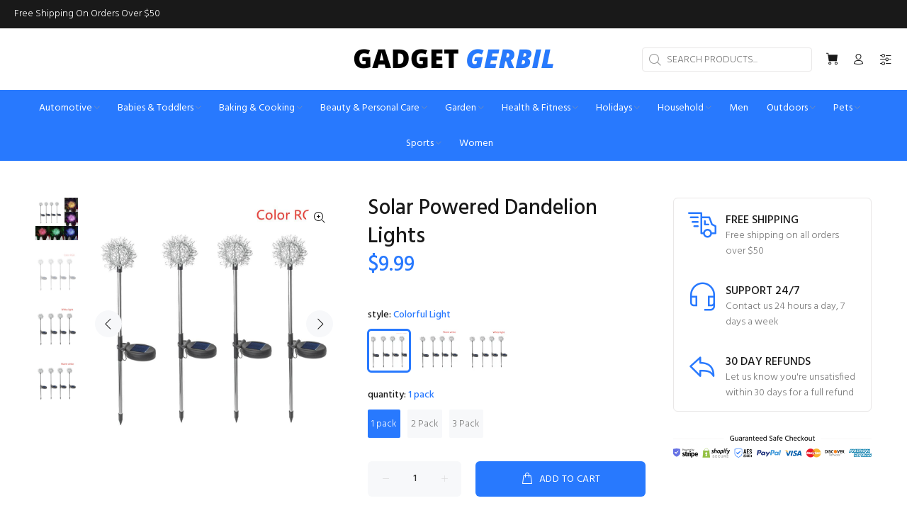

--- FILE ---
content_type: text/html; charset=utf-8
request_url: https://gadgetgerbil.com/products/solar-powered-dandelion-lights
body_size: 40890
content:
<!doctype html>
<!--[if IE 9]> <html class="ie9 no-js" lang="en"> <![endif]-->
<!--[if (gt IE 9)|!(IE)]><!--> <html class="no-js" lang="en"> <!--<![endif]-->
<head>
  <!-- Basic page needs ================================================== -->
  <meta charset="utf-8">
  <!--[if IE]><meta http-equiv="X-UA-Compatible" content="IE=edge,chrome=1"><![endif]-->
  <meta name="viewport" content="width=device-width,initial-scale=1">
  <meta name="theme-color" content="#2879fe">
  <meta name="keywords" content="Shopify Template" />
  <meta name="author" content="p-themes">
  <link rel="canonical" href="https://gadgetgerbil.com/products/solar-powered-dandelion-lights"><link rel="shortcut icon" href="//gadgetgerbil.com/cdn/shop/files/Gadget_Gerbil_Favicon_Icon_45f318a2-a619-4503-ac73-46c6abceec0c_32x32.png?v=1658969225" type="image/png"><!-- Title and description ================================================== --><title>Solar Powered Dandelion Lights [FREE Shipping]
&ndash; Gadget Gerbil
</title><meta name="description" content="You can easily install these Solar Powered Dandelion Lights in your garden or outdoor area. Just stake them into the ground and at night they&#39;ll light up"><!-- Social meta ================================================== --><!-- /snippets/social-meta-tags.liquid -->




<meta property="og:site_name" content="Gadget Gerbil">
<meta property="og:url" content="https://gadgetgerbil.com/products/solar-powered-dandelion-lights">
<meta property="og:title" content="Solar Powered Dandelion Lights">
<meta property="og:type" content="product">
<meta property="og:description" content="You can easily install these Solar Powered Dandelion Lights in your garden or outdoor area. Just stake them into the ground and at night they&#39;ll light up">

  <meta property="og:price:amount" content="9.99">
  <meta property="og:price:currency" content="USD">

<meta property="og:image" content="http://gadgetgerbil.com/cdn/shop/products/gadget-gerbil-solar-powered-dandelion-lights-30539935973563_1200x1200.jpg?v=1628381526"><meta property="og:image" content="http://gadgetgerbil.com/cdn/shop/products/gadget-gerbil-colorful-light-1-pack-solar-powered-dandelion-lights-30589772955835_1200x1200.jpg?v=1628381526"><meta property="og:image" content="http://gadgetgerbil.com/cdn/shop/products/gadget-gerbil-white-light-1-pack-solar-powered-dandelion-lights-30559219187899_1200x1200.jpg?v=1628381526">
<meta property="og:image:secure_url" content="https://gadgetgerbil.com/cdn/shop/products/gadget-gerbil-solar-powered-dandelion-lights-30539935973563_1200x1200.jpg?v=1628381526"><meta property="og:image:secure_url" content="https://gadgetgerbil.com/cdn/shop/products/gadget-gerbil-colorful-light-1-pack-solar-powered-dandelion-lights-30589772955835_1200x1200.jpg?v=1628381526"><meta property="og:image:secure_url" content="https://gadgetgerbil.com/cdn/shop/products/gadget-gerbil-white-light-1-pack-solar-powered-dandelion-lights-30559219187899_1200x1200.jpg?v=1628381526">


<meta name="twitter:card" content="summary_large_image">
<meta name="twitter:title" content="Solar Powered Dandelion Lights">
<meta name="twitter:description" content="You can easily install these Solar Powered Dandelion Lights in your garden or outdoor area. Just stake them into the ground and at night they&#39;ll light up">
<!-- Helpers ================================================== -->

  <!-- CSS ================================================== --><link href="https://fonts.googleapis.com/css?family=Hind:100,200,300,400,500,600,700,800,900" rel="stylesheet" defer>
<link href="//gadgetgerbil.com/cdn/shop/t/17/assets/theme.css?v=157242639660953376631674766555" rel="stylesheet" type="text/css" media="all" />

<script src="//gadgetgerbil.com/cdn/shop/t/17/assets/jquery.min.js?v=146653844047132007351658283294" defer="defer"></script><!-- Header hook for plugins ================================================== -->
  <script>window.performance && window.performance.mark && window.performance.mark('shopify.content_for_header.start');</script><meta id="shopify-digital-wallet" name="shopify-digital-wallet" content="/57144410299/digital_wallets/dialog">
<meta name="shopify-checkout-api-token" content="2504328b590ff0b2a0252761abf48c10">
<link rel="alternate" type="application/json+oembed" href="https://gadgetgerbil.com/products/solar-powered-dandelion-lights.oembed">
<script async="async" src="/checkouts/internal/preloads.js?locale=en-US"></script>
<link rel="preconnect" href="https://shop.app" crossorigin="anonymous">
<script async="async" src="https://shop.app/checkouts/internal/preloads.js?locale=en-US&shop_id=57144410299" crossorigin="anonymous"></script>
<script id="apple-pay-shop-capabilities" type="application/json">{"shopId":57144410299,"countryCode":"US","currencyCode":"USD","merchantCapabilities":["supports3DS"],"merchantId":"gid:\/\/shopify\/Shop\/57144410299","merchantName":"Gadget Gerbil","requiredBillingContactFields":["postalAddress","email"],"requiredShippingContactFields":["postalAddress","email"],"shippingType":"shipping","supportedNetworks":["visa","masterCard","amex","discover","elo","jcb"],"total":{"type":"pending","label":"Gadget Gerbil","amount":"1.00"},"shopifyPaymentsEnabled":true,"supportsSubscriptions":true}</script>
<script id="shopify-features" type="application/json">{"accessToken":"2504328b590ff0b2a0252761abf48c10","betas":["rich-media-storefront-analytics"],"domain":"gadgetgerbil.com","predictiveSearch":true,"shopId":57144410299,"locale":"en"}</script>
<script>var Shopify = Shopify || {};
Shopify.shop = "ballerbryan.myshopify.com";
Shopify.locale = "en";
Shopify.currency = {"active":"USD","rate":"1.0"};
Shopify.country = "US";
Shopify.theme = {"name":"Install-me-wokiee-v-2-2-0-shopify-2-0","id":134086099200,"schema_name":"Wokiee","schema_version":"2.2.0 shopify 2.0","theme_store_id":null,"role":"main"};
Shopify.theme.handle = "null";
Shopify.theme.style = {"id":null,"handle":null};
Shopify.cdnHost = "gadgetgerbil.com/cdn";
Shopify.routes = Shopify.routes || {};
Shopify.routes.root = "/";</script>
<script type="module">!function(o){(o.Shopify=o.Shopify||{}).modules=!0}(window);</script>
<script>!function(o){function n(){var o=[];function n(){o.push(Array.prototype.slice.apply(arguments))}return n.q=o,n}var t=o.Shopify=o.Shopify||{};t.loadFeatures=n(),t.autoloadFeatures=n()}(window);</script>
<script>
  window.ShopifyPay = window.ShopifyPay || {};
  window.ShopifyPay.apiHost = "shop.app\/pay";
  window.ShopifyPay.redirectState = null;
</script>
<script id="shop-js-analytics" type="application/json">{"pageType":"product"}</script>
<script defer="defer" async type="module" src="//gadgetgerbil.com/cdn/shopifycloud/shop-js/modules/v2/client.init-shop-cart-sync_BT-GjEfc.en.esm.js"></script>
<script defer="defer" async type="module" src="//gadgetgerbil.com/cdn/shopifycloud/shop-js/modules/v2/chunk.common_D58fp_Oc.esm.js"></script>
<script defer="defer" async type="module" src="//gadgetgerbil.com/cdn/shopifycloud/shop-js/modules/v2/chunk.modal_xMitdFEc.esm.js"></script>
<script type="module">
  await import("//gadgetgerbil.com/cdn/shopifycloud/shop-js/modules/v2/client.init-shop-cart-sync_BT-GjEfc.en.esm.js");
await import("//gadgetgerbil.com/cdn/shopifycloud/shop-js/modules/v2/chunk.common_D58fp_Oc.esm.js");
await import("//gadgetgerbil.com/cdn/shopifycloud/shop-js/modules/v2/chunk.modal_xMitdFEc.esm.js");

  window.Shopify.SignInWithShop?.initShopCartSync?.({"fedCMEnabled":true,"windoidEnabled":true});

</script>
<script>
  window.Shopify = window.Shopify || {};
  if (!window.Shopify.featureAssets) window.Shopify.featureAssets = {};
  window.Shopify.featureAssets['shop-js'] = {"shop-cart-sync":["modules/v2/client.shop-cart-sync_DZOKe7Ll.en.esm.js","modules/v2/chunk.common_D58fp_Oc.esm.js","modules/v2/chunk.modal_xMitdFEc.esm.js"],"init-fed-cm":["modules/v2/client.init-fed-cm_B6oLuCjv.en.esm.js","modules/v2/chunk.common_D58fp_Oc.esm.js","modules/v2/chunk.modal_xMitdFEc.esm.js"],"shop-cash-offers":["modules/v2/client.shop-cash-offers_D2sdYoxE.en.esm.js","modules/v2/chunk.common_D58fp_Oc.esm.js","modules/v2/chunk.modal_xMitdFEc.esm.js"],"shop-login-button":["modules/v2/client.shop-login-button_QeVjl5Y3.en.esm.js","modules/v2/chunk.common_D58fp_Oc.esm.js","modules/v2/chunk.modal_xMitdFEc.esm.js"],"pay-button":["modules/v2/client.pay-button_DXTOsIq6.en.esm.js","modules/v2/chunk.common_D58fp_Oc.esm.js","modules/v2/chunk.modal_xMitdFEc.esm.js"],"shop-button":["modules/v2/client.shop-button_DQZHx9pm.en.esm.js","modules/v2/chunk.common_D58fp_Oc.esm.js","modules/v2/chunk.modal_xMitdFEc.esm.js"],"avatar":["modules/v2/client.avatar_BTnouDA3.en.esm.js"],"init-windoid":["modules/v2/client.init-windoid_CR1B-cfM.en.esm.js","modules/v2/chunk.common_D58fp_Oc.esm.js","modules/v2/chunk.modal_xMitdFEc.esm.js"],"init-shop-for-new-customer-accounts":["modules/v2/client.init-shop-for-new-customer-accounts_C_vY_xzh.en.esm.js","modules/v2/client.shop-login-button_QeVjl5Y3.en.esm.js","modules/v2/chunk.common_D58fp_Oc.esm.js","modules/v2/chunk.modal_xMitdFEc.esm.js"],"init-shop-email-lookup-coordinator":["modules/v2/client.init-shop-email-lookup-coordinator_BI7n9ZSv.en.esm.js","modules/v2/chunk.common_D58fp_Oc.esm.js","modules/v2/chunk.modal_xMitdFEc.esm.js"],"init-shop-cart-sync":["modules/v2/client.init-shop-cart-sync_BT-GjEfc.en.esm.js","modules/v2/chunk.common_D58fp_Oc.esm.js","modules/v2/chunk.modal_xMitdFEc.esm.js"],"shop-toast-manager":["modules/v2/client.shop-toast-manager_DiYdP3xc.en.esm.js","modules/v2/chunk.common_D58fp_Oc.esm.js","modules/v2/chunk.modal_xMitdFEc.esm.js"],"init-customer-accounts":["modules/v2/client.init-customer-accounts_D9ZNqS-Q.en.esm.js","modules/v2/client.shop-login-button_QeVjl5Y3.en.esm.js","modules/v2/chunk.common_D58fp_Oc.esm.js","modules/v2/chunk.modal_xMitdFEc.esm.js"],"init-customer-accounts-sign-up":["modules/v2/client.init-customer-accounts-sign-up_iGw4briv.en.esm.js","modules/v2/client.shop-login-button_QeVjl5Y3.en.esm.js","modules/v2/chunk.common_D58fp_Oc.esm.js","modules/v2/chunk.modal_xMitdFEc.esm.js"],"shop-follow-button":["modules/v2/client.shop-follow-button_CqMgW2wH.en.esm.js","modules/v2/chunk.common_D58fp_Oc.esm.js","modules/v2/chunk.modal_xMitdFEc.esm.js"],"checkout-modal":["modules/v2/client.checkout-modal_xHeaAweL.en.esm.js","modules/v2/chunk.common_D58fp_Oc.esm.js","modules/v2/chunk.modal_xMitdFEc.esm.js"],"shop-login":["modules/v2/client.shop-login_D91U-Q7h.en.esm.js","modules/v2/chunk.common_D58fp_Oc.esm.js","modules/v2/chunk.modal_xMitdFEc.esm.js"],"lead-capture":["modules/v2/client.lead-capture_BJmE1dJe.en.esm.js","modules/v2/chunk.common_D58fp_Oc.esm.js","modules/v2/chunk.modal_xMitdFEc.esm.js"],"payment-terms":["modules/v2/client.payment-terms_Ci9AEqFq.en.esm.js","modules/v2/chunk.common_D58fp_Oc.esm.js","modules/v2/chunk.modal_xMitdFEc.esm.js"]};
</script>
<script>(function() {
  var isLoaded = false;
  function asyncLoad() {
    if (isLoaded) return;
    isLoaded = true;
    var urls = ["https:\/\/app.cjdropshipping.com\/static\/shopify\/pod\/cjpodflag.js?shop=ballerbryan.myshopify.com"];
    for (var i = 0; i < urls.length; i++) {
      var s = document.createElement('script');
      s.type = 'text/javascript';
      s.async = true;
      s.src = urls[i];
      var x = document.getElementsByTagName('script')[0];
      x.parentNode.insertBefore(s, x);
    }
  };
  if(window.attachEvent) {
    window.attachEvent('onload', asyncLoad);
  } else {
    window.addEventListener('load', asyncLoad, false);
  }
})();</script>
<script id="__st">var __st={"a":57144410299,"offset":-28800,"reqid":"643bf592-d969-45ad-8ff2-9b5933245c45-1769107852","pageurl":"gadgetgerbil.com\/products\/solar-powered-dandelion-lights","u":"83b1d77832db","p":"product","rtyp":"product","rid":6933855797435};</script>
<script>window.ShopifyPaypalV4VisibilityTracking = true;</script>
<script id="captcha-bootstrap">!function(){'use strict';const t='contact',e='account',n='new_comment',o=[[t,t],['blogs',n],['comments',n],[t,'customer']],c=[[e,'customer_login'],[e,'guest_login'],[e,'recover_customer_password'],[e,'create_customer']],r=t=>t.map((([t,e])=>`form[action*='/${t}']:not([data-nocaptcha='true']) input[name='form_type'][value='${e}']`)).join(','),a=t=>()=>t?[...document.querySelectorAll(t)].map((t=>t.form)):[];function s(){const t=[...o],e=r(t);return a(e)}const i='password',u='form_key',d=['recaptcha-v3-token','g-recaptcha-response','h-captcha-response',i],f=()=>{try{return window.sessionStorage}catch{return}},m='__shopify_v',_=t=>t.elements[u];function p(t,e,n=!1){try{const o=window.sessionStorage,c=JSON.parse(o.getItem(e)),{data:r}=function(t){const{data:e,action:n}=t;return t[m]||n?{data:e,action:n}:{data:t,action:n}}(c);for(const[e,n]of Object.entries(r))t.elements[e]&&(t.elements[e].value=n);n&&o.removeItem(e)}catch(o){console.error('form repopulation failed',{error:o})}}const l='form_type',E='cptcha';function T(t){t.dataset[E]=!0}const w=window,h=w.document,L='Shopify',v='ce_forms',y='captcha';let A=!1;((t,e)=>{const n=(g='f06e6c50-85a8-45c8-87d0-21a2b65856fe',I='https://cdn.shopify.com/shopifycloud/storefront-forms-hcaptcha/ce_storefront_forms_captcha_hcaptcha.v1.5.2.iife.js',D={infoText:'Protected by hCaptcha',privacyText:'Privacy',termsText:'Terms'},(t,e,n)=>{const o=w[L][v],c=o.bindForm;if(c)return c(t,g,e,D).then(n);var r;o.q.push([[t,g,e,D],n]),r=I,A||(h.body.append(Object.assign(h.createElement('script'),{id:'captcha-provider',async:!0,src:r})),A=!0)});var g,I,D;w[L]=w[L]||{},w[L][v]=w[L][v]||{},w[L][v].q=[],w[L][y]=w[L][y]||{},w[L][y].protect=function(t,e){n(t,void 0,e),T(t)},Object.freeze(w[L][y]),function(t,e,n,w,h,L){const[v,y,A,g]=function(t,e,n){const i=e?o:[],u=t?c:[],d=[...i,...u],f=r(d),m=r(i),_=r(d.filter((([t,e])=>n.includes(e))));return[a(f),a(m),a(_),s()]}(w,h,L),I=t=>{const e=t.target;return e instanceof HTMLFormElement?e:e&&e.form},D=t=>v().includes(t);t.addEventListener('submit',(t=>{const e=I(t);if(!e)return;const n=D(e)&&!e.dataset.hcaptchaBound&&!e.dataset.recaptchaBound,o=_(e),c=g().includes(e)&&(!o||!o.value);(n||c)&&t.preventDefault(),c&&!n&&(function(t){try{if(!f())return;!function(t){const e=f();if(!e)return;const n=_(t);if(!n)return;const o=n.value;o&&e.removeItem(o)}(t);const e=Array.from(Array(32),(()=>Math.random().toString(36)[2])).join('');!function(t,e){_(t)||t.append(Object.assign(document.createElement('input'),{type:'hidden',name:u})),t.elements[u].value=e}(t,e),function(t,e){const n=f();if(!n)return;const o=[...t.querySelectorAll(`input[type='${i}']`)].map((({name:t})=>t)),c=[...d,...o],r={};for(const[a,s]of new FormData(t).entries())c.includes(a)||(r[a]=s);n.setItem(e,JSON.stringify({[m]:1,action:t.action,data:r}))}(t,e)}catch(e){console.error('failed to persist form',e)}}(e),e.submit())}));const S=(t,e)=>{t&&!t.dataset[E]&&(n(t,e.some((e=>e===t))),T(t))};for(const o of['focusin','change'])t.addEventListener(o,(t=>{const e=I(t);D(e)&&S(e,y())}));const B=e.get('form_key'),M=e.get(l),P=B&&M;t.addEventListener('DOMContentLoaded',(()=>{const t=y();if(P)for(const e of t)e.elements[l].value===M&&p(e,B);[...new Set([...A(),...v().filter((t=>'true'===t.dataset.shopifyCaptcha))])].forEach((e=>S(e,t)))}))}(h,new URLSearchParams(w.location.search),n,t,e,['guest_login'])})(!0,!0)}();</script>
<script integrity="sha256-4kQ18oKyAcykRKYeNunJcIwy7WH5gtpwJnB7kiuLZ1E=" data-source-attribution="shopify.loadfeatures" defer="defer" src="//gadgetgerbil.com/cdn/shopifycloud/storefront/assets/storefront/load_feature-a0a9edcb.js" crossorigin="anonymous"></script>
<script crossorigin="anonymous" defer="defer" src="//gadgetgerbil.com/cdn/shopifycloud/storefront/assets/shopify_pay/storefront-65b4c6d7.js?v=20250812"></script>
<script data-source-attribution="shopify.dynamic_checkout.dynamic.init">var Shopify=Shopify||{};Shopify.PaymentButton=Shopify.PaymentButton||{isStorefrontPortableWallets:!0,init:function(){window.Shopify.PaymentButton.init=function(){};var t=document.createElement("script");t.src="https://gadgetgerbil.com/cdn/shopifycloud/portable-wallets/latest/portable-wallets.en.js",t.type="module",document.head.appendChild(t)}};
</script>
<script data-source-attribution="shopify.dynamic_checkout.buyer_consent">
  function portableWalletsHideBuyerConsent(e){var t=document.getElementById("shopify-buyer-consent"),n=document.getElementById("shopify-subscription-policy-button");t&&n&&(t.classList.add("hidden"),t.setAttribute("aria-hidden","true"),n.removeEventListener("click",e))}function portableWalletsShowBuyerConsent(e){var t=document.getElementById("shopify-buyer-consent"),n=document.getElementById("shopify-subscription-policy-button");t&&n&&(t.classList.remove("hidden"),t.removeAttribute("aria-hidden"),n.addEventListener("click",e))}window.Shopify?.PaymentButton&&(window.Shopify.PaymentButton.hideBuyerConsent=portableWalletsHideBuyerConsent,window.Shopify.PaymentButton.showBuyerConsent=portableWalletsShowBuyerConsent);
</script>
<script>
  function portableWalletsCleanup(e){e&&e.src&&console.error("Failed to load portable wallets script "+e.src);var t=document.querySelectorAll("shopify-accelerated-checkout .shopify-payment-button__skeleton, shopify-accelerated-checkout-cart .wallet-cart-button__skeleton"),e=document.getElementById("shopify-buyer-consent");for(let e=0;e<t.length;e++)t[e].remove();e&&e.remove()}function portableWalletsNotLoadedAsModule(e){e instanceof ErrorEvent&&"string"==typeof e.message&&e.message.includes("import.meta")&&"string"==typeof e.filename&&e.filename.includes("portable-wallets")&&(window.removeEventListener("error",portableWalletsNotLoadedAsModule),window.Shopify.PaymentButton.failedToLoad=e,"loading"===document.readyState?document.addEventListener("DOMContentLoaded",window.Shopify.PaymentButton.init):window.Shopify.PaymentButton.init())}window.addEventListener("error",portableWalletsNotLoadedAsModule);
</script>

<script type="module" src="https://gadgetgerbil.com/cdn/shopifycloud/portable-wallets/latest/portable-wallets.en.js" onError="portableWalletsCleanup(this)" crossorigin="anonymous"></script>
<script nomodule>
  document.addEventListener("DOMContentLoaded", portableWalletsCleanup);
</script>

<script id='scb4127' type='text/javascript' async='' src='https://gadgetgerbil.com/cdn/shopifycloud/privacy-banner/storefront-banner.js'></script><link id="shopify-accelerated-checkout-styles" rel="stylesheet" media="screen" href="https://gadgetgerbil.com/cdn/shopifycloud/portable-wallets/latest/accelerated-checkout-backwards-compat.css" crossorigin="anonymous">
<style id="shopify-accelerated-checkout-cart">
        #shopify-buyer-consent {
  margin-top: 1em;
  display: inline-block;
  width: 100%;
}

#shopify-buyer-consent.hidden {
  display: none;
}

#shopify-subscription-policy-button {
  background: none;
  border: none;
  padding: 0;
  text-decoration: underline;
  font-size: inherit;
  cursor: pointer;
}

#shopify-subscription-policy-button::before {
  box-shadow: none;
}

      </style>
<script id="sections-script" data-sections="promo-fixed" defer="defer" src="//gadgetgerbil.com/cdn/shop/t/17/compiled_assets/scripts.js?v=14270"></script>
<script>window.performance && window.performance.mark && window.performance.mark('shopify.content_for_header.end');</script>
  <!-- /Header hook for plugins ================================================== --><style>
    .tt-flbtn.disabled{
    opacity: 0.3;
    }
  </style>
  
<!-- Start of Judge.me Core -->
<link rel="dns-prefetch" href="https://cdn.judge.me/">
<script data-cfasync='false' class='jdgm-settings-script'>window.jdgmSettings={"pagination":5,"disable_web_reviews":false,"badge_no_review_text":"No reviews","badge_n_reviews_text":"{{ n }} review/reviews","badge_star_color":"#ffdf00","hide_badge_preview_if_no_reviews":true,"badge_hide_text":false,"enforce_center_preview_badge":false,"widget_title":"Customer Reviews","widget_open_form_text":"Write a review","widget_close_form_text":"Cancel review","widget_refresh_page_text":"Refresh page","widget_summary_text":"Based on {{ number_of_reviews }} review/reviews","widget_no_review_text":"Be the first to write a review","widget_name_field_text":"Display name","widget_verified_name_field_text":"Verified Name (public)","widget_name_placeholder_text":"Display name","widget_required_field_error_text":"This field is required.","widget_email_field_text":"Email address","widget_verified_email_field_text":"Verified Email (private, can not be edited)","widget_email_placeholder_text":"Your email address","widget_email_field_error_text":"Please enter a valid email address.","widget_rating_field_text":"Rating","widget_review_title_field_text":"Review Title","widget_review_title_placeholder_text":"Give your review a title","widget_review_body_field_text":"Review content","widget_review_body_placeholder_text":"Start writing here...","widget_pictures_field_text":"Picture/Video (optional)","widget_submit_review_text":"Submit Review","widget_submit_verified_review_text":"Submit Verified Review","widget_submit_success_msg_with_auto_publish":"Thank you! Please refresh the page in a few moments to see your review. You can remove or edit your review by logging into \u003ca href='https://judge.me/login' target='_blank' rel='nofollow noopener'\u003eJudge.me\u003c/a\u003e","widget_submit_success_msg_no_auto_publish":"Thank you! Your review will be published as soon as it is approved by the shop admin. You can remove or edit your review by logging into \u003ca href='https://judge.me/login' target='_blank' rel='nofollow noopener'\u003eJudge.me\u003c/a\u003e","widget_show_default_reviews_out_of_total_text":"Showing {{ n_reviews_shown }} out of {{ n_reviews }} reviews.","widget_show_all_link_text":"Show all","widget_show_less_link_text":"Show less","widget_author_said_text":"{{ reviewer_name }} said:","widget_days_text":"{{ n }} days ago","widget_weeks_text":"{{ n }} week/weeks ago","widget_months_text":"{{ n }} month/months ago","widget_years_text":"{{ n }} year/years ago","widget_yesterday_text":"Yesterday","widget_today_text":"Today","widget_replied_text":"\u003e\u003e {{ shop_name }} replied:","widget_read_more_text":"Read more","widget_reviewer_name_as_initial":"","widget_rating_filter_color":"#fbcd0a","widget_rating_filter_see_all_text":"See all reviews","widget_sorting_most_recent_text":"Most Recent","widget_sorting_highest_rating_text":"Highest Rating","widget_sorting_lowest_rating_text":"Lowest Rating","widget_sorting_with_pictures_text":"Only Pictures","widget_sorting_most_helpful_text":"Most Helpful","widget_open_question_form_text":"Ask a question","widget_reviews_subtab_text":"Reviews","widget_questions_subtab_text":"Questions","widget_question_label_text":"Question","widget_answer_label_text":"Answer","widget_question_placeholder_text":"Write your question here","widget_submit_question_text":"Submit Question","widget_question_submit_success_text":"Thank you for your question! We will notify you once it gets answered.","widget_star_color":"#ffdf00","verified_badge_text":"Verified","verified_badge_bg_color":"","verified_badge_text_color":"","verified_badge_placement":"left-of-reviewer-name","widget_review_max_height":"","widget_hide_border":false,"widget_social_share":false,"widget_thumb":false,"widget_review_location_show":false,"widget_location_format":"","all_reviews_include_out_of_store_products":true,"all_reviews_out_of_store_text":"(out of store)","all_reviews_pagination":100,"all_reviews_product_name_prefix_text":"about","enable_review_pictures":true,"enable_question_anwser":false,"widget_theme":"default","review_date_format":"timestamp","default_sort_method":"most-recent","widget_product_reviews_subtab_text":"Product Reviews","widget_shop_reviews_subtab_text":"Shop Reviews","widget_other_products_reviews_text":"Reviews for other products","widget_store_reviews_subtab_text":"Store reviews","widget_no_store_reviews_text":"This store hasn't received any reviews yet","widget_web_restriction_product_reviews_text":"This product hasn't received any reviews yet","widget_no_items_text":"No items found","widget_show_more_text":"Show more","widget_write_a_store_review_text":"Write a Store Review","widget_other_languages_heading":"Reviews in Other Languages","widget_translate_review_text":"Translate review to {{ language }}","widget_translating_review_text":"Translating...","widget_show_original_translation_text":"Show original ({{ language }})","widget_translate_review_failed_text":"Review couldn't be translated.","widget_translate_review_retry_text":"Retry","widget_translate_review_try_again_later_text":"Try again later","show_product_url_for_grouped_product":false,"widget_sorting_pictures_first_text":"Pictures First","show_pictures_on_all_rev_page_mobile":false,"show_pictures_on_all_rev_page_desktop":false,"floating_tab_hide_mobile_install_preference":false,"floating_tab_button_name":"★ Reviews","floating_tab_title":"Let customers speak for us","floating_tab_button_color":"","floating_tab_button_background_color":"","floating_tab_url":"","floating_tab_url_enabled":false,"floating_tab_tab_style":"text","all_reviews_text_badge_text":"Customers rate us {{ shop.metafields.judgeme.all_reviews_rating | round: 1 }}/5 based on {{ shop.metafields.judgeme.all_reviews_count }} reviews.","all_reviews_text_badge_text_branded_style":"{{ shop.metafields.judgeme.all_reviews_rating | round: 1 }} out of 5 stars based on {{ shop.metafields.judgeme.all_reviews_count }} reviews","is_all_reviews_text_badge_a_link":false,"show_stars_for_all_reviews_text_badge":false,"all_reviews_text_badge_url":"","all_reviews_text_style":"text","all_reviews_text_color_style":"judgeme_brand_color","all_reviews_text_color":"#108474","all_reviews_text_show_jm_brand":true,"featured_carousel_show_header":true,"featured_carousel_title":"Let customers speak for us","testimonials_carousel_title":"Customers are saying","videos_carousel_title":"Real customer stories","cards_carousel_title":"Customers are saying","featured_carousel_count_text":"from {{ n }} reviews","featured_carousel_add_link_to_all_reviews_page":false,"featured_carousel_url":"","featured_carousel_show_images":true,"featured_carousel_autoslide_interval":5,"featured_carousel_arrows_on_the_sides":false,"featured_carousel_height":250,"featured_carousel_width":80,"featured_carousel_image_size":0,"featured_carousel_image_height":250,"featured_carousel_arrow_color":"#eeeeee","verified_count_badge_style":"vintage","verified_count_badge_orientation":"horizontal","verified_count_badge_color_style":"judgeme_brand_color","verified_count_badge_color":"#108474","is_verified_count_badge_a_link":false,"verified_count_badge_url":"","verified_count_badge_show_jm_brand":true,"widget_rating_preset_default":5,"widget_first_sub_tab":"product-reviews","widget_show_histogram":true,"widget_histogram_use_custom_color":false,"widget_pagination_use_custom_color":false,"widget_star_use_custom_color":true,"widget_verified_badge_use_custom_color":false,"widget_write_review_use_custom_color":false,"picture_reminder_submit_button":"Upload Pictures","enable_review_videos":false,"mute_video_by_default":false,"widget_sorting_videos_first_text":"Videos First","widget_review_pending_text":"Pending","featured_carousel_items_for_large_screen":3,"social_share_options_order":"Facebook,Twitter","remove_microdata_snippet":false,"disable_json_ld":false,"enable_json_ld_products":false,"preview_badge_show_question_text":false,"preview_badge_no_question_text":"No questions","preview_badge_n_question_text":"{{ number_of_questions }} question/questions","qa_badge_show_icon":false,"qa_badge_position":"same-row","remove_judgeme_branding":false,"widget_add_search_bar":false,"widget_search_bar_placeholder":"Search","widget_sorting_verified_only_text":"Verified only","featured_carousel_theme":"vertical","featured_carousel_show_rating":true,"featured_carousel_show_title":false,"featured_carousel_show_body":true,"featured_carousel_show_date":false,"featured_carousel_show_reviewer":true,"featured_carousel_show_product":false,"featured_carousel_header_background_color":"#108474","featured_carousel_header_text_color":"#ffffff","featured_carousel_name_product_separator":"reviewed","featured_carousel_full_star_background":"#108474","featured_carousel_empty_star_background":"#dadada","featured_carousel_vertical_theme_background":"#f9fafb","featured_carousel_verified_badge_enable":false,"featured_carousel_verified_badge_color":"#108474","featured_carousel_border_style":"round","featured_carousel_review_line_length_limit":3,"featured_carousel_more_reviews_button_text":"Read more reviews","featured_carousel_view_product_button_text":"View product","all_reviews_page_load_reviews_on":"scroll","all_reviews_page_load_more_text":"Load More Reviews","disable_fb_tab_reviews":false,"enable_ajax_cdn_cache":false,"widget_public_name_text":"displayed publicly like","default_reviewer_name":"John Smith","default_reviewer_name_has_non_latin":true,"widget_reviewer_anonymous":"Anonymous","medals_widget_title":"Judge.me Review Medals","medals_widget_background_color":"#f9fafb","medals_widget_position":"footer_all_pages","medals_widget_border_color":"#f9fafb","medals_widget_verified_text_position":"left","medals_widget_use_monochromatic_version":false,"medals_widget_elements_color":"#108474","show_reviewer_avatar":true,"widget_invalid_yt_video_url_error_text":"Not a YouTube video URL","widget_max_length_field_error_text":"Please enter no more than {0} characters.","widget_show_country_flag":false,"widget_show_collected_via_shop_app":true,"widget_verified_by_shop_badge_style":"light","widget_verified_by_shop_text":"Verified by Shop","widget_show_photo_gallery":false,"widget_load_with_code_splitting":true,"widget_ugc_install_preference":false,"widget_ugc_title":"Made by us, Shared by you","widget_ugc_subtitle":"Tag us to see your picture featured in our page","widget_ugc_arrows_color":"#ffffff","widget_ugc_primary_button_text":"Buy Now","widget_ugc_primary_button_background_color":"#108474","widget_ugc_primary_button_text_color":"#ffffff","widget_ugc_primary_button_border_width":"0","widget_ugc_primary_button_border_style":"none","widget_ugc_primary_button_border_color":"#108474","widget_ugc_primary_button_border_radius":"25","widget_ugc_secondary_button_text":"Load More","widget_ugc_secondary_button_background_color":"#ffffff","widget_ugc_secondary_button_text_color":"#108474","widget_ugc_secondary_button_border_width":"2","widget_ugc_secondary_button_border_style":"solid","widget_ugc_secondary_button_border_color":"#108474","widget_ugc_secondary_button_border_radius":"25","widget_ugc_reviews_button_text":"View Reviews","widget_ugc_reviews_button_background_color":"#ffffff","widget_ugc_reviews_button_text_color":"#108474","widget_ugc_reviews_button_border_width":"2","widget_ugc_reviews_button_border_style":"solid","widget_ugc_reviews_button_border_color":"#108474","widget_ugc_reviews_button_border_radius":"25","widget_ugc_reviews_button_link_to":"judgeme-reviews-page","widget_ugc_show_post_date":true,"widget_ugc_max_width":"800","widget_rating_metafield_value_type":true,"widget_primary_color":"#108474","widget_enable_secondary_color":false,"widget_secondary_color":"#edf5f5","widget_summary_average_rating_text":"{{ average_rating }} out of 5","widget_media_grid_title":"Customer photos \u0026 videos","widget_media_grid_see_more_text":"See more","widget_round_style":false,"widget_show_product_medals":true,"widget_verified_by_judgeme_text":"Verified by Judge.me","widget_show_store_medals":true,"widget_verified_by_judgeme_text_in_store_medals":"Verified by Judge.me","widget_media_field_exceed_quantity_message":"Sorry, we can only accept {{ max_media }} for one review.","widget_media_field_exceed_limit_message":"{{ file_name }} is too large, please select a {{ media_type }} less than {{ size_limit }}MB.","widget_review_submitted_text":"Review Submitted!","widget_question_submitted_text":"Question Submitted!","widget_close_form_text_question":"Cancel","widget_write_your_answer_here_text":"Write your answer here","widget_enabled_branded_link":true,"widget_show_collected_by_judgeme":false,"widget_reviewer_name_color":"","widget_write_review_text_color":"","widget_write_review_bg_color":"","widget_collected_by_judgeme_text":"collected by Judge.me","widget_pagination_type":"standard","widget_load_more_text":"Load More","widget_load_more_color":"#108474","widget_full_review_text":"Full Review","widget_read_more_reviews_text":"Read More Reviews","widget_read_questions_text":"Read Questions","widget_questions_and_answers_text":"Questions \u0026 Answers","widget_verified_by_text":"Verified by","widget_verified_text":"Verified","widget_number_of_reviews_text":"{{ number_of_reviews }} reviews","widget_back_button_text":"Back","widget_next_button_text":"Next","widget_custom_forms_filter_button":"Filters","custom_forms_style":"vertical","widget_show_review_information":false,"how_reviews_are_collected":"How reviews are collected?","widget_show_review_keywords":false,"widget_gdpr_statement":"How we use your data: We'll only contact you about the review you left, and only if necessary. By submitting your review, you agree to Judge.me's \u003ca href='https://judge.me/terms' target='_blank' rel='nofollow noopener'\u003eterms\u003c/a\u003e, \u003ca href='https://judge.me/privacy' target='_blank' rel='nofollow noopener'\u003eprivacy\u003c/a\u003e and \u003ca href='https://judge.me/content-policy' target='_blank' rel='nofollow noopener'\u003econtent\u003c/a\u003e policies.","widget_multilingual_sorting_enabled":false,"widget_translate_review_content_enabled":false,"widget_translate_review_content_method":"manual","popup_widget_review_selection":"automatically_with_pictures","popup_widget_round_border_style":true,"popup_widget_show_title":true,"popup_widget_show_body":true,"popup_widget_show_reviewer":false,"popup_widget_show_product":true,"popup_widget_show_pictures":true,"popup_widget_use_review_picture":true,"popup_widget_show_on_home_page":true,"popup_widget_show_on_product_page":true,"popup_widget_show_on_collection_page":true,"popup_widget_show_on_cart_page":true,"popup_widget_position":"bottom_left","popup_widget_first_review_delay":5,"popup_widget_duration":5,"popup_widget_interval":5,"popup_widget_review_count":5,"popup_widget_hide_on_mobile":true,"review_snippet_widget_round_border_style":true,"review_snippet_widget_card_color":"#FFFFFF","review_snippet_widget_slider_arrows_background_color":"#FFFFFF","review_snippet_widget_slider_arrows_color":"#000000","review_snippet_widget_star_color":"#108474","show_product_variant":false,"all_reviews_product_variant_label_text":"Variant: ","widget_show_verified_branding":false,"widget_ai_summary_title":"Customers say","widget_ai_summary_disclaimer":"AI-powered review summary based on recent customer reviews","widget_show_ai_summary":false,"widget_show_ai_summary_bg":false,"widget_show_review_title_input":true,"redirect_reviewers_invited_via_email":"review_widget","request_store_review_after_product_review":false,"request_review_other_products_in_order":false,"review_form_color_scheme":"default","review_form_corner_style":"square","review_form_star_color":{},"review_form_text_color":"#333333","review_form_background_color":"#ffffff","review_form_field_background_color":"#fafafa","review_form_button_color":{},"review_form_button_text_color":"#ffffff","review_form_modal_overlay_color":"#000000","review_content_screen_title_text":"How would you rate this product?","review_content_introduction_text":"We would love it if you would share a bit about your experience.","store_review_form_title_text":"How would you rate this store?","store_review_form_introduction_text":"We would love it if you would share a bit about your experience.","show_review_guidance_text":true,"one_star_review_guidance_text":"Poor","five_star_review_guidance_text":"Great","customer_information_screen_title_text":"About you","customer_information_introduction_text":"Please tell us more about you.","custom_questions_screen_title_text":"Your experience in more detail","custom_questions_introduction_text":"Here are a few questions to help us understand more about your experience.","review_submitted_screen_title_text":"Thanks for your review!","review_submitted_screen_thank_you_text":"We are processing it and it will appear on the store soon.","review_submitted_screen_email_verification_text":"Please confirm your email by clicking the link we just sent you. This helps us keep reviews authentic.","review_submitted_request_store_review_text":"Would you like to share your experience of shopping with us?","review_submitted_review_other_products_text":"Would you like to review these products?","store_review_screen_title_text":"Would you like to share your experience of shopping with us?","store_review_introduction_text":"We value your feedback and use it to improve. Please share any thoughts or suggestions you have.","reviewer_media_screen_title_picture_text":"Share a picture","reviewer_media_introduction_picture_text":"Upload a photo to support your review.","reviewer_media_screen_title_video_text":"Share a video","reviewer_media_introduction_video_text":"Upload a video to support your review.","reviewer_media_screen_title_picture_or_video_text":"Share a picture or video","reviewer_media_introduction_picture_or_video_text":"Upload a photo or video to support your review.","reviewer_media_youtube_url_text":"Paste your Youtube URL here","advanced_settings_next_step_button_text":"Next","advanced_settings_close_review_button_text":"Close","modal_write_review_flow":false,"write_review_flow_required_text":"Required","write_review_flow_privacy_message_text":"We respect your privacy.","write_review_flow_anonymous_text":"Post review as anonymous","write_review_flow_visibility_text":"This won't be visible to other customers.","write_review_flow_multiple_selection_help_text":"Select as many as you like","write_review_flow_single_selection_help_text":"Select one option","write_review_flow_required_field_error_text":"This field is required","write_review_flow_invalid_email_error_text":"Please enter a valid email address","write_review_flow_max_length_error_text":"Max. {{ max_length }} characters.","write_review_flow_media_upload_text":"\u003cb\u003eClick to upload\u003c/b\u003e or drag and drop","write_review_flow_gdpr_statement":"We'll only contact you about your review if necessary. By submitting your review, you agree to our \u003ca href='https://judge.me/terms' target='_blank' rel='nofollow noopener'\u003eterms and conditions\u003c/a\u003e and \u003ca href='https://judge.me/privacy' target='_blank' rel='nofollow noopener'\u003eprivacy policy\u003c/a\u003e.","rating_only_reviews_enabled":false,"show_negative_reviews_help_screen":false,"new_review_flow_help_screen_rating_threshold":3,"negative_review_resolution_screen_title_text":"Tell us more","negative_review_resolution_text":"Your experience matters to us. If there were issues with your purchase, we're here to help. Feel free to reach out to us, we'd love the opportunity to make things right.","negative_review_resolution_button_text":"Contact us","negative_review_resolution_proceed_with_review_text":"Leave a review","negative_review_resolution_subject":"Issue with purchase from {{ shop_name }}.{{ order_name }}","preview_badge_collection_page_install_status":false,"widget_review_custom_css":"","preview_badge_custom_css":"","preview_badge_stars_count":"5-stars","featured_carousel_custom_css":"","floating_tab_custom_css":"","all_reviews_widget_custom_css":"","medals_widget_custom_css":"","verified_badge_custom_css":"","all_reviews_text_custom_css":"","transparency_badges_collected_via_store_invite":false,"transparency_badges_from_another_provider":false,"transparency_badges_collected_from_store_visitor":false,"transparency_badges_collected_by_verified_review_provider":false,"transparency_badges_earned_reward":false,"transparency_badges_collected_via_store_invite_text":"Review collected via store invitation","transparency_badges_from_another_provider_text":"Review collected from another provider","transparency_badges_collected_from_store_visitor_text":"Review collected from a store visitor","transparency_badges_written_in_google_text":"Review written in Google","transparency_badges_written_in_etsy_text":"Review written in Etsy","transparency_badges_written_in_shop_app_text":"Review written in Shop App","transparency_badges_earned_reward_text":"Review earned a reward for future purchase","product_review_widget_per_page":10,"widget_store_review_label_text":"Review about the store","checkout_comment_extension_title_on_product_page":"Customer Comments","checkout_comment_extension_num_latest_comment_show":5,"checkout_comment_extension_format":"name_and_timestamp","checkout_comment_customer_name":"last_initial","checkout_comment_comment_notification":true,"preview_badge_collection_page_install_preference":true,"preview_badge_home_page_install_preference":false,"preview_badge_product_page_install_preference":true,"review_widget_install_preference":"","review_carousel_install_preference":false,"floating_reviews_tab_install_preference":"none","verified_reviews_count_badge_install_preference":false,"all_reviews_text_install_preference":false,"review_widget_best_location":false,"judgeme_medals_install_preference":false,"review_widget_revamp_enabled":false,"review_widget_qna_enabled":false,"review_widget_header_theme":"minimal","review_widget_widget_title_enabled":true,"review_widget_header_text_size":"medium","review_widget_header_text_weight":"regular","review_widget_average_rating_style":"compact","review_widget_bar_chart_enabled":true,"review_widget_bar_chart_type":"numbers","review_widget_bar_chart_style":"standard","review_widget_expanded_media_gallery_enabled":false,"review_widget_reviews_section_theme":"standard","review_widget_image_style":"thumbnails","review_widget_review_image_ratio":"square","review_widget_stars_size":"medium","review_widget_verified_badge":"standard_text","review_widget_review_title_text_size":"medium","review_widget_review_text_size":"medium","review_widget_review_text_length":"medium","review_widget_number_of_columns_desktop":3,"review_widget_carousel_transition_speed":5,"review_widget_custom_questions_answers_display":"always","review_widget_button_text_color":"#FFFFFF","review_widget_text_color":"#000000","review_widget_lighter_text_color":"#7B7B7B","review_widget_corner_styling":"soft","review_widget_review_word_singular":"review","review_widget_review_word_plural":"reviews","review_widget_voting_label":"Helpful?","review_widget_shop_reply_label":"Reply from {{ shop_name }}:","review_widget_filters_title":"Filters","qna_widget_question_word_singular":"Question","qna_widget_question_word_plural":"Questions","qna_widget_answer_reply_label":"Answer from {{ answerer_name }}:","qna_content_screen_title_text":"Ask a question about this product","qna_widget_question_required_field_error_text":"Please enter your question.","qna_widget_flow_gdpr_statement":"We'll only contact you about your question if necessary. By submitting your question, you agree to our \u003ca href='https://judge.me/terms' target='_blank' rel='nofollow noopener'\u003eterms and conditions\u003c/a\u003e and \u003ca href='https://judge.me/privacy' target='_blank' rel='nofollow noopener'\u003eprivacy policy\u003c/a\u003e.","qna_widget_question_submitted_text":"Thanks for your question!","qna_widget_close_form_text_question":"Close","qna_widget_question_submit_success_text":"We’ll notify you by email when your question is answered.","all_reviews_widget_v2025_enabled":false,"all_reviews_widget_v2025_header_theme":"default","all_reviews_widget_v2025_widget_title_enabled":true,"all_reviews_widget_v2025_header_text_size":"medium","all_reviews_widget_v2025_header_text_weight":"regular","all_reviews_widget_v2025_average_rating_style":"compact","all_reviews_widget_v2025_bar_chart_enabled":true,"all_reviews_widget_v2025_bar_chart_type":"numbers","all_reviews_widget_v2025_bar_chart_style":"standard","all_reviews_widget_v2025_expanded_media_gallery_enabled":false,"all_reviews_widget_v2025_show_store_medals":true,"all_reviews_widget_v2025_show_photo_gallery":true,"all_reviews_widget_v2025_show_review_keywords":false,"all_reviews_widget_v2025_show_ai_summary":false,"all_reviews_widget_v2025_show_ai_summary_bg":false,"all_reviews_widget_v2025_add_search_bar":false,"all_reviews_widget_v2025_default_sort_method":"most-recent","all_reviews_widget_v2025_reviews_per_page":10,"all_reviews_widget_v2025_reviews_section_theme":"default","all_reviews_widget_v2025_image_style":"thumbnails","all_reviews_widget_v2025_review_image_ratio":"square","all_reviews_widget_v2025_stars_size":"medium","all_reviews_widget_v2025_verified_badge":"bold_badge","all_reviews_widget_v2025_review_title_text_size":"medium","all_reviews_widget_v2025_review_text_size":"medium","all_reviews_widget_v2025_review_text_length":"medium","all_reviews_widget_v2025_number_of_columns_desktop":3,"all_reviews_widget_v2025_carousel_transition_speed":5,"all_reviews_widget_v2025_custom_questions_answers_display":"always","all_reviews_widget_v2025_show_product_variant":false,"all_reviews_widget_v2025_show_reviewer_avatar":true,"all_reviews_widget_v2025_reviewer_name_as_initial":"","all_reviews_widget_v2025_review_location_show":false,"all_reviews_widget_v2025_location_format":"","all_reviews_widget_v2025_show_country_flag":false,"all_reviews_widget_v2025_verified_by_shop_badge_style":"light","all_reviews_widget_v2025_social_share":false,"all_reviews_widget_v2025_social_share_options_order":"Facebook,Twitter,LinkedIn,Pinterest","all_reviews_widget_v2025_pagination_type":"standard","all_reviews_widget_v2025_button_text_color":"#FFFFFF","all_reviews_widget_v2025_text_color":"#000000","all_reviews_widget_v2025_lighter_text_color":"#7B7B7B","all_reviews_widget_v2025_corner_styling":"soft","all_reviews_widget_v2025_title":"Customer reviews","all_reviews_widget_v2025_ai_summary_title":"Customers say about this store","all_reviews_widget_v2025_no_review_text":"Be the first to write a review","platform":"shopify","branding_url":"https://app.judge.me/reviews","branding_text":"Powered by Judge.me","locale":"en","reply_name":"Gadget Gerbil","widget_version":"2.1","footer":true,"autopublish":true,"review_dates":true,"enable_custom_form":false,"shop_locale":"en","enable_multi_locales_translations":false,"show_review_title_input":true,"review_verification_email_status":"always","can_be_branded":false,"reply_name_text":"Gadget Gerbil"};</script> <style class='jdgm-settings-style'>.jdgm-xx{left:0}:not(.jdgm-prev-badge__stars)>.jdgm-star{color:#ffdf00}.jdgm-histogram .jdgm-star.jdgm-star{color:#ffdf00}.jdgm-preview-badge .jdgm-star.jdgm-star{color:#ffdf00}.jdgm-histogram .jdgm-histogram__bar-content{background:#fbcd0a}.jdgm-histogram .jdgm-histogram__bar:after{background:#fbcd0a}.jdgm-prev-badge[data-average-rating='0.00']{display:none !important}.jdgm-author-all-initials{display:none !important}.jdgm-author-last-initial{display:none !important}.jdgm-rev-widg__title{visibility:hidden}.jdgm-rev-widg__summary-text{visibility:hidden}.jdgm-prev-badge__text{visibility:hidden}.jdgm-rev__replier:before{content:'Gadget Gerbil'}.jdgm-rev__prod-link-prefix:before{content:'about'}.jdgm-rev__variant-label:before{content:'Variant: '}.jdgm-rev__out-of-store-text:before{content:'(out of store)'}@media only screen and (min-width: 768px){.jdgm-rev__pics .jdgm-rev_all-rev-page-picture-separator,.jdgm-rev__pics .jdgm-rev__product-picture{display:none}}@media only screen and (max-width: 768px){.jdgm-rev__pics .jdgm-rev_all-rev-page-picture-separator,.jdgm-rev__pics .jdgm-rev__product-picture{display:none}}.jdgm-preview-badge[data-template="index"]{display:none !important}.jdgm-review-widget[data-from-snippet="true"]{display:none !important}.jdgm-verified-count-badget[data-from-snippet="true"]{display:none !important}.jdgm-carousel-wrapper[data-from-snippet="true"]{display:none !important}.jdgm-all-reviews-text[data-from-snippet="true"]{display:none !important}.jdgm-medals-section[data-from-snippet="true"]{display:none !important}.jdgm-ugc-media-wrapper[data-from-snippet="true"]{display:none !important}.jdgm-rev__transparency-badge[data-badge-type="review_collected_via_store_invitation"]{display:none !important}.jdgm-rev__transparency-badge[data-badge-type="review_collected_from_another_provider"]{display:none !important}.jdgm-rev__transparency-badge[data-badge-type="review_collected_from_store_visitor"]{display:none !important}.jdgm-rev__transparency-badge[data-badge-type="review_written_in_etsy"]{display:none !important}.jdgm-rev__transparency-badge[data-badge-type="review_written_in_google_business"]{display:none !important}.jdgm-rev__transparency-badge[data-badge-type="review_written_in_shop_app"]{display:none !important}.jdgm-rev__transparency-badge[data-badge-type="review_earned_for_future_purchase"]{display:none !important}
</style> <style class='jdgm-settings-style'></style>

  
  
  
  <style class='jdgm-miracle-styles'>
  @-webkit-keyframes jdgm-spin{0%{-webkit-transform:rotate(0deg);-ms-transform:rotate(0deg);transform:rotate(0deg)}100%{-webkit-transform:rotate(359deg);-ms-transform:rotate(359deg);transform:rotate(359deg)}}@keyframes jdgm-spin{0%{-webkit-transform:rotate(0deg);-ms-transform:rotate(0deg);transform:rotate(0deg)}100%{-webkit-transform:rotate(359deg);-ms-transform:rotate(359deg);transform:rotate(359deg)}}@font-face{font-family:'JudgemeStar';src:url("[data-uri]") format("woff");font-weight:normal;font-style:normal}.jdgm-star{font-family:'JudgemeStar';display:inline !important;text-decoration:none !important;padding:0 4px 0 0 !important;margin:0 !important;font-weight:bold;opacity:1;-webkit-font-smoothing:antialiased;-moz-osx-font-smoothing:grayscale}.jdgm-star:hover{opacity:1}.jdgm-star:last-of-type{padding:0 !important}.jdgm-star.jdgm--on:before{content:"\e000"}.jdgm-star.jdgm--off:before{content:"\e001"}.jdgm-star.jdgm--half:before{content:"\e002"}.jdgm-widget *{margin:0;line-height:1.4;-webkit-box-sizing:border-box;-moz-box-sizing:border-box;box-sizing:border-box;-webkit-overflow-scrolling:touch}.jdgm-hidden{display:none !important;visibility:hidden !important}.jdgm-temp-hidden{display:none}.jdgm-spinner{width:40px;height:40px;margin:auto;border-radius:50%;border-top:2px solid #eee;border-right:2px solid #eee;border-bottom:2px solid #eee;border-left:2px solid #ccc;-webkit-animation:jdgm-spin 0.8s infinite linear;animation:jdgm-spin 0.8s infinite linear}.jdgm-prev-badge{display:block !important}

</style>


  
  
   


<script data-cfasync='false' class='jdgm-script'>
!function(e){window.jdgm=window.jdgm||{},jdgm.CDN_HOST="https://cdn.judge.me/",
jdgm.docReady=function(d){(e.attachEvent?"complete"===e.readyState:"loading"!==e.readyState)?
setTimeout(d,0):e.addEventListener("DOMContentLoaded",d)},jdgm.loadCSS=function(d,t,o,s){
!o&&jdgm.loadCSS.requestedUrls.indexOf(d)>=0||(jdgm.loadCSS.requestedUrls.push(d),
(s=e.createElement("link")).rel="stylesheet",s.class="jdgm-stylesheet",s.media="nope!",
s.href=d,s.onload=function(){this.media="all",t&&setTimeout(t)},e.body.appendChild(s))},
jdgm.loadCSS.requestedUrls=[],jdgm.loadJS=function(e,d){var t=new XMLHttpRequest;
t.onreadystatechange=function(){4===t.readyState&&(Function(t.response)(),d&&d(t.response))},
t.open("GET",e),t.send()},jdgm.docReady((function(){(window.jdgmLoadCSS||e.querySelectorAll(
".jdgm-widget, .jdgm-all-reviews-page").length>0)&&(jdgmSettings.widget_load_with_code_splitting?
parseFloat(jdgmSettings.widget_version)>=3?jdgm.loadCSS(jdgm.CDN_HOST+"widget_v3/base.css"):
jdgm.loadCSS(jdgm.CDN_HOST+"widget/base.css"):jdgm.loadCSS(jdgm.CDN_HOST+"shopify_v2.css"),
jdgm.loadJS(jdgm.CDN_HOST+"loader.js"))}))}(document);
</script>

<noscript><link rel="stylesheet" type="text/css" media="all" href="https://cdn.judge.me/shopify_v2.css"></noscript>
<!-- End of Judge.me Core -->


<!-- BEGIN app block: shopify://apps/judge-me-reviews/blocks/judgeme_core/61ccd3b1-a9f2-4160-9fe9-4fec8413e5d8 --><!-- Start of Judge.me Core -->






<link rel="dns-prefetch" href="https://cdnwidget.judge.me">
<link rel="dns-prefetch" href="https://cdn.judge.me">
<link rel="dns-prefetch" href="https://cdn1.judge.me">
<link rel="dns-prefetch" href="https://api.judge.me">

<script data-cfasync='false' class='jdgm-settings-script'>window.jdgmSettings={"pagination":5,"disable_web_reviews":false,"badge_no_review_text":"No reviews","badge_n_reviews_text":"{{ n }} review/reviews","badge_star_color":"#ffdf00","hide_badge_preview_if_no_reviews":true,"badge_hide_text":false,"enforce_center_preview_badge":false,"widget_title":"Customer Reviews","widget_open_form_text":"Write a review","widget_close_form_text":"Cancel review","widget_refresh_page_text":"Refresh page","widget_summary_text":"Based on {{ number_of_reviews }} review/reviews","widget_no_review_text":"Be the first to write a review","widget_name_field_text":"Display name","widget_verified_name_field_text":"Verified Name (public)","widget_name_placeholder_text":"Display name","widget_required_field_error_text":"This field is required.","widget_email_field_text":"Email address","widget_verified_email_field_text":"Verified Email (private, can not be edited)","widget_email_placeholder_text":"Your email address","widget_email_field_error_text":"Please enter a valid email address.","widget_rating_field_text":"Rating","widget_review_title_field_text":"Review Title","widget_review_title_placeholder_text":"Give your review a title","widget_review_body_field_text":"Review content","widget_review_body_placeholder_text":"Start writing here...","widget_pictures_field_text":"Picture/Video (optional)","widget_submit_review_text":"Submit Review","widget_submit_verified_review_text":"Submit Verified Review","widget_submit_success_msg_with_auto_publish":"Thank you! Please refresh the page in a few moments to see your review. You can remove or edit your review by logging into \u003ca href='https://judge.me/login' target='_blank' rel='nofollow noopener'\u003eJudge.me\u003c/a\u003e","widget_submit_success_msg_no_auto_publish":"Thank you! Your review will be published as soon as it is approved by the shop admin. You can remove or edit your review by logging into \u003ca href='https://judge.me/login' target='_blank' rel='nofollow noopener'\u003eJudge.me\u003c/a\u003e","widget_show_default_reviews_out_of_total_text":"Showing {{ n_reviews_shown }} out of {{ n_reviews }} reviews.","widget_show_all_link_text":"Show all","widget_show_less_link_text":"Show less","widget_author_said_text":"{{ reviewer_name }} said:","widget_days_text":"{{ n }} days ago","widget_weeks_text":"{{ n }} week/weeks ago","widget_months_text":"{{ n }} month/months ago","widget_years_text":"{{ n }} year/years ago","widget_yesterday_text":"Yesterday","widget_today_text":"Today","widget_replied_text":"\u003e\u003e {{ shop_name }} replied:","widget_read_more_text":"Read more","widget_reviewer_name_as_initial":"","widget_rating_filter_color":"#fbcd0a","widget_rating_filter_see_all_text":"See all reviews","widget_sorting_most_recent_text":"Most Recent","widget_sorting_highest_rating_text":"Highest Rating","widget_sorting_lowest_rating_text":"Lowest Rating","widget_sorting_with_pictures_text":"Only Pictures","widget_sorting_most_helpful_text":"Most Helpful","widget_open_question_form_text":"Ask a question","widget_reviews_subtab_text":"Reviews","widget_questions_subtab_text":"Questions","widget_question_label_text":"Question","widget_answer_label_text":"Answer","widget_question_placeholder_text":"Write your question here","widget_submit_question_text":"Submit Question","widget_question_submit_success_text":"Thank you for your question! We will notify you once it gets answered.","widget_star_color":"#ffdf00","verified_badge_text":"Verified","verified_badge_bg_color":"","verified_badge_text_color":"","verified_badge_placement":"left-of-reviewer-name","widget_review_max_height":"","widget_hide_border":false,"widget_social_share":false,"widget_thumb":false,"widget_review_location_show":false,"widget_location_format":"","all_reviews_include_out_of_store_products":true,"all_reviews_out_of_store_text":"(out of store)","all_reviews_pagination":100,"all_reviews_product_name_prefix_text":"about","enable_review_pictures":true,"enable_question_anwser":false,"widget_theme":"default","review_date_format":"timestamp","default_sort_method":"most-recent","widget_product_reviews_subtab_text":"Product Reviews","widget_shop_reviews_subtab_text":"Shop Reviews","widget_other_products_reviews_text":"Reviews for other products","widget_store_reviews_subtab_text":"Store reviews","widget_no_store_reviews_text":"This store hasn't received any reviews yet","widget_web_restriction_product_reviews_text":"This product hasn't received any reviews yet","widget_no_items_text":"No items found","widget_show_more_text":"Show more","widget_write_a_store_review_text":"Write a Store Review","widget_other_languages_heading":"Reviews in Other Languages","widget_translate_review_text":"Translate review to {{ language }}","widget_translating_review_text":"Translating...","widget_show_original_translation_text":"Show original ({{ language }})","widget_translate_review_failed_text":"Review couldn't be translated.","widget_translate_review_retry_text":"Retry","widget_translate_review_try_again_later_text":"Try again later","show_product_url_for_grouped_product":false,"widget_sorting_pictures_first_text":"Pictures First","show_pictures_on_all_rev_page_mobile":false,"show_pictures_on_all_rev_page_desktop":false,"floating_tab_hide_mobile_install_preference":false,"floating_tab_button_name":"★ Reviews","floating_tab_title":"Let customers speak for us","floating_tab_button_color":"","floating_tab_button_background_color":"","floating_tab_url":"","floating_tab_url_enabled":false,"floating_tab_tab_style":"text","all_reviews_text_badge_text":"Customers rate us {{ shop.metafields.judgeme.all_reviews_rating | round: 1 }}/5 based on {{ shop.metafields.judgeme.all_reviews_count }} reviews.","all_reviews_text_badge_text_branded_style":"{{ shop.metafields.judgeme.all_reviews_rating | round: 1 }} out of 5 stars based on {{ shop.metafields.judgeme.all_reviews_count }} reviews","is_all_reviews_text_badge_a_link":false,"show_stars_for_all_reviews_text_badge":false,"all_reviews_text_badge_url":"","all_reviews_text_style":"text","all_reviews_text_color_style":"judgeme_brand_color","all_reviews_text_color":"#108474","all_reviews_text_show_jm_brand":true,"featured_carousel_show_header":true,"featured_carousel_title":"Let customers speak for us","testimonials_carousel_title":"Customers are saying","videos_carousel_title":"Real customer stories","cards_carousel_title":"Customers are saying","featured_carousel_count_text":"from {{ n }} reviews","featured_carousel_add_link_to_all_reviews_page":false,"featured_carousel_url":"","featured_carousel_show_images":true,"featured_carousel_autoslide_interval":5,"featured_carousel_arrows_on_the_sides":false,"featured_carousel_height":250,"featured_carousel_width":80,"featured_carousel_image_size":0,"featured_carousel_image_height":250,"featured_carousel_arrow_color":"#eeeeee","verified_count_badge_style":"vintage","verified_count_badge_orientation":"horizontal","verified_count_badge_color_style":"judgeme_brand_color","verified_count_badge_color":"#108474","is_verified_count_badge_a_link":false,"verified_count_badge_url":"","verified_count_badge_show_jm_brand":true,"widget_rating_preset_default":5,"widget_first_sub_tab":"product-reviews","widget_show_histogram":true,"widget_histogram_use_custom_color":false,"widget_pagination_use_custom_color":false,"widget_star_use_custom_color":true,"widget_verified_badge_use_custom_color":false,"widget_write_review_use_custom_color":false,"picture_reminder_submit_button":"Upload Pictures","enable_review_videos":false,"mute_video_by_default":false,"widget_sorting_videos_first_text":"Videos First","widget_review_pending_text":"Pending","featured_carousel_items_for_large_screen":3,"social_share_options_order":"Facebook,Twitter","remove_microdata_snippet":false,"disable_json_ld":false,"enable_json_ld_products":false,"preview_badge_show_question_text":false,"preview_badge_no_question_text":"No questions","preview_badge_n_question_text":"{{ number_of_questions }} question/questions","qa_badge_show_icon":false,"qa_badge_position":"same-row","remove_judgeme_branding":false,"widget_add_search_bar":false,"widget_search_bar_placeholder":"Search","widget_sorting_verified_only_text":"Verified only","featured_carousel_theme":"vertical","featured_carousel_show_rating":true,"featured_carousel_show_title":false,"featured_carousel_show_body":true,"featured_carousel_show_date":false,"featured_carousel_show_reviewer":true,"featured_carousel_show_product":false,"featured_carousel_header_background_color":"#108474","featured_carousel_header_text_color":"#ffffff","featured_carousel_name_product_separator":"reviewed","featured_carousel_full_star_background":"#108474","featured_carousel_empty_star_background":"#dadada","featured_carousel_vertical_theme_background":"#f9fafb","featured_carousel_verified_badge_enable":false,"featured_carousel_verified_badge_color":"#108474","featured_carousel_border_style":"round","featured_carousel_review_line_length_limit":3,"featured_carousel_more_reviews_button_text":"Read more reviews","featured_carousel_view_product_button_text":"View product","all_reviews_page_load_reviews_on":"scroll","all_reviews_page_load_more_text":"Load More Reviews","disable_fb_tab_reviews":false,"enable_ajax_cdn_cache":false,"widget_public_name_text":"displayed publicly like","default_reviewer_name":"John Smith","default_reviewer_name_has_non_latin":true,"widget_reviewer_anonymous":"Anonymous","medals_widget_title":"Judge.me Review Medals","medals_widget_background_color":"#f9fafb","medals_widget_position":"footer_all_pages","medals_widget_border_color":"#f9fafb","medals_widget_verified_text_position":"left","medals_widget_use_monochromatic_version":false,"medals_widget_elements_color":"#108474","show_reviewer_avatar":true,"widget_invalid_yt_video_url_error_text":"Not a YouTube video URL","widget_max_length_field_error_text":"Please enter no more than {0} characters.","widget_show_country_flag":false,"widget_show_collected_via_shop_app":true,"widget_verified_by_shop_badge_style":"light","widget_verified_by_shop_text":"Verified by Shop","widget_show_photo_gallery":false,"widget_load_with_code_splitting":true,"widget_ugc_install_preference":false,"widget_ugc_title":"Made by us, Shared by you","widget_ugc_subtitle":"Tag us to see your picture featured in our page","widget_ugc_arrows_color":"#ffffff","widget_ugc_primary_button_text":"Buy Now","widget_ugc_primary_button_background_color":"#108474","widget_ugc_primary_button_text_color":"#ffffff","widget_ugc_primary_button_border_width":"0","widget_ugc_primary_button_border_style":"none","widget_ugc_primary_button_border_color":"#108474","widget_ugc_primary_button_border_radius":"25","widget_ugc_secondary_button_text":"Load More","widget_ugc_secondary_button_background_color":"#ffffff","widget_ugc_secondary_button_text_color":"#108474","widget_ugc_secondary_button_border_width":"2","widget_ugc_secondary_button_border_style":"solid","widget_ugc_secondary_button_border_color":"#108474","widget_ugc_secondary_button_border_radius":"25","widget_ugc_reviews_button_text":"View Reviews","widget_ugc_reviews_button_background_color":"#ffffff","widget_ugc_reviews_button_text_color":"#108474","widget_ugc_reviews_button_border_width":"2","widget_ugc_reviews_button_border_style":"solid","widget_ugc_reviews_button_border_color":"#108474","widget_ugc_reviews_button_border_radius":"25","widget_ugc_reviews_button_link_to":"judgeme-reviews-page","widget_ugc_show_post_date":true,"widget_ugc_max_width":"800","widget_rating_metafield_value_type":true,"widget_primary_color":"#108474","widget_enable_secondary_color":false,"widget_secondary_color":"#edf5f5","widget_summary_average_rating_text":"{{ average_rating }} out of 5","widget_media_grid_title":"Customer photos \u0026 videos","widget_media_grid_see_more_text":"See more","widget_round_style":false,"widget_show_product_medals":true,"widget_verified_by_judgeme_text":"Verified by Judge.me","widget_show_store_medals":true,"widget_verified_by_judgeme_text_in_store_medals":"Verified by Judge.me","widget_media_field_exceed_quantity_message":"Sorry, we can only accept {{ max_media }} for one review.","widget_media_field_exceed_limit_message":"{{ file_name }} is too large, please select a {{ media_type }} less than {{ size_limit }}MB.","widget_review_submitted_text":"Review Submitted!","widget_question_submitted_text":"Question Submitted!","widget_close_form_text_question":"Cancel","widget_write_your_answer_here_text":"Write your answer here","widget_enabled_branded_link":true,"widget_show_collected_by_judgeme":false,"widget_reviewer_name_color":"","widget_write_review_text_color":"","widget_write_review_bg_color":"","widget_collected_by_judgeme_text":"collected by Judge.me","widget_pagination_type":"standard","widget_load_more_text":"Load More","widget_load_more_color":"#108474","widget_full_review_text":"Full Review","widget_read_more_reviews_text":"Read More Reviews","widget_read_questions_text":"Read Questions","widget_questions_and_answers_text":"Questions \u0026 Answers","widget_verified_by_text":"Verified by","widget_verified_text":"Verified","widget_number_of_reviews_text":"{{ number_of_reviews }} reviews","widget_back_button_text":"Back","widget_next_button_text":"Next","widget_custom_forms_filter_button":"Filters","custom_forms_style":"vertical","widget_show_review_information":false,"how_reviews_are_collected":"How reviews are collected?","widget_show_review_keywords":false,"widget_gdpr_statement":"How we use your data: We'll only contact you about the review you left, and only if necessary. By submitting your review, you agree to Judge.me's \u003ca href='https://judge.me/terms' target='_blank' rel='nofollow noopener'\u003eterms\u003c/a\u003e, \u003ca href='https://judge.me/privacy' target='_blank' rel='nofollow noopener'\u003eprivacy\u003c/a\u003e and \u003ca href='https://judge.me/content-policy' target='_blank' rel='nofollow noopener'\u003econtent\u003c/a\u003e policies.","widget_multilingual_sorting_enabled":false,"widget_translate_review_content_enabled":false,"widget_translate_review_content_method":"manual","popup_widget_review_selection":"automatically_with_pictures","popup_widget_round_border_style":true,"popup_widget_show_title":true,"popup_widget_show_body":true,"popup_widget_show_reviewer":false,"popup_widget_show_product":true,"popup_widget_show_pictures":true,"popup_widget_use_review_picture":true,"popup_widget_show_on_home_page":true,"popup_widget_show_on_product_page":true,"popup_widget_show_on_collection_page":true,"popup_widget_show_on_cart_page":true,"popup_widget_position":"bottom_left","popup_widget_first_review_delay":5,"popup_widget_duration":5,"popup_widget_interval":5,"popup_widget_review_count":5,"popup_widget_hide_on_mobile":true,"review_snippet_widget_round_border_style":true,"review_snippet_widget_card_color":"#FFFFFF","review_snippet_widget_slider_arrows_background_color":"#FFFFFF","review_snippet_widget_slider_arrows_color":"#000000","review_snippet_widget_star_color":"#108474","show_product_variant":false,"all_reviews_product_variant_label_text":"Variant: ","widget_show_verified_branding":false,"widget_ai_summary_title":"Customers say","widget_ai_summary_disclaimer":"AI-powered review summary based on recent customer reviews","widget_show_ai_summary":false,"widget_show_ai_summary_bg":false,"widget_show_review_title_input":true,"redirect_reviewers_invited_via_email":"review_widget","request_store_review_after_product_review":false,"request_review_other_products_in_order":false,"review_form_color_scheme":"default","review_form_corner_style":"square","review_form_star_color":{},"review_form_text_color":"#333333","review_form_background_color":"#ffffff","review_form_field_background_color":"#fafafa","review_form_button_color":{},"review_form_button_text_color":"#ffffff","review_form_modal_overlay_color":"#000000","review_content_screen_title_text":"How would you rate this product?","review_content_introduction_text":"We would love it if you would share a bit about your experience.","store_review_form_title_text":"How would you rate this store?","store_review_form_introduction_text":"We would love it if you would share a bit about your experience.","show_review_guidance_text":true,"one_star_review_guidance_text":"Poor","five_star_review_guidance_text":"Great","customer_information_screen_title_text":"About you","customer_information_introduction_text":"Please tell us more about you.","custom_questions_screen_title_text":"Your experience in more detail","custom_questions_introduction_text":"Here are a few questions to help us understand more about your experience.","review_submitted_screen_title_text":"Thanks for your review!","review_submitted_screen_thank_you_text":"We are processing it and it will appear on the store soon.","review_submitted_screen_email_verification_text":"Please confirm your email by clicking the link we just sent you. This helps us keep reviews authentic.","review_submitted_request_store_review_text":"Would you like to share your experience of shopping with us?","review_submitted_review_other_products_text":"Would you like to review these products?","store_review_screen_title_text":"Would you like to share your experience of shopping with us?","store_review_introduction_text":"We value your feedback and use it to improve. Please share any thoughts or suggestions you have.","reviewer_media_screen_title_picture_text":"Share a picture","reviewer_media_introduction_picture_text":"Upload a photo to support your review.","reviewer_media_screen_title_video_text":"Share a video","reviewer_media_introduction_video_text":"Upload a video to support your review.","reviewer_media_screen_title_picture_or_video_text":"Share a picture or video","reviewer_media_introduction_picture_or_video_text":"Upload a photo or video to support your review.","reviewer_media_youtube_url_text":"Paste your Youtube URL here","advanced_settings_next_step_button_text":"Next","advanced_settings_close_review_button_text":"Close","modal_write_review_flow":false,"write_review_flow_required_text":"Required","write_review_flow_privacy_message_text":"We respect your privacy.","write_review_flow_anonymous_text":"Post review as anonymous","write_review_flow_visibility_text":"This won't be visible to other customers.","write_review_flow_multiple_selection_help_text":"Select as many as you like","write_review_flow_single_selection_help_text":"Select one option","write_review_flow_required_field_error_text":"This field is required","write_review_flow_invalid_email_error_text":"Please enter a valid email address","write_review_flow_max_length_error_text":"Max. {{ max_length }} characters.","write_review_flow_media_upload_text":"\u003cb\u003eClick to upload\u003c/b\u003e or drag and drop","write_review_flow_gdpr_statement":"We'll only contact you about your review if necessary. By submitting your review, you agree to our \u003ca href='https://judge.me/terms' target='_blank' rel='nofollow noopener'\u003eterms and conditions\u003c/a\u003e and \u003ca href='https://judge.me/privacy' target='_blank' rel='nofollow noopener'\u003eprivacy policy\u003c/a\u003e.","rating_only_reviews_enabled":false,"show_negative_reviews_help_screen":false,"new_review_flow_help_screen_rating_threshold":3,"negative_review_resolution_screen_title_text":"Tell us more","negative_review_resolution_text":"Your experience matters to us. If there were issues with your purchase, we're here to help. Feel free to reach out to us, we'd love the opportunity to make things right.","negative_review_resolution_button_text":"Contact us","negative_review_resolution_proceed_with_review_text":"Leave a review","negative_review_resolution_subject":"Issue with purchase from {{ shop_name }}.{{ order_name }}","preview_badge_collection_page_install_status":false,"widget_review_custom_css":"","preview_badge_custom_css":"","preview_badge_stars_count":"5-stars","featured_carousel_custom_css":"","floating_tab_custom_css":"","all_reviews_widget_custom_css":"","medals_widget_custom_css":"","verified_badge_custom_css":"","all_reviews_text_custom_css":"","transparency_badges_collected_via_store_invite":false,"transparency_badges_from_another_provider":false,"transparency_badges_collected_from_store_visitor":false,"transparency_badges_collected_by_verified_review_provider":false,"transparency_badges_earned_reward":false,"transparency_badges_collected_via_store_invite_text":"Review collected via store invitation","transparency_badges_from_another_provider_text":"Review collected from another provider","transparency_badges_collected_from_store_visitor_text":"Review collected from a store visitor","transparency_badges_written_in_google_text":"Review written in Google","transparency_badges_written_in_etsy_text":"Review written in Etsy","transparency_badges_written_in_shop_app_text":"Review written in Shop App","transparency_badges_earned_reward_text":"Review earned a reward for future purchase","product_review_widget_per_page":10,"widget_store_review_label_text":"Review about the store","checkout_comment_extension_title_on_product_page":"Customer Comments","checkout_comment_extension_num_latest_comment_show":5,"checkout_comment_extension_format":"name_and_timestamp","checkout_comment_customer_name":"last_initial","checkout_comment_comment_notification":true,"preview_badge_collection_page_install_preference":true,"preview_badge_home_page_install_preference":false,"preview_badge_product_page_install_preference":true,"review_widget_install_preference":"","review_carousel_install_preference":false,"floating_reviews_tab_install_preference":"none","verified_reviews_count_badge_install_preference":false,"all_reviews_text_install_preference":false,"review_widget_best_location":false,"judgeme_medals_install_preference":false,"review_widget_revamp_enabled":false,"review_widget_qna_enabled":false,"review_widget_header_theme":"minimal","review_widget_widget_title_enabled":true,"review_widget_header_text_size":"medium","review_widget_header_text_weight":"regular","review_widget_average_rating_style":"compact","review_widget_bar_chart_enabled":true,"review_widget_bar_chart_type":"numbers","review_widget_bar_chart_style":"standard","review_widget_expanded_media_gallery_enabled":false,"review_widget_reviews_section_theme":"standard","review_widget_image_style":"thumbnails","review_widget_review_image_ratio":"square","review_widget_stars_size":"medium","review_widget_verified_badge":"standard_text","review_widget_review_title_text_size":"medium","review_widget_review_text_size":"medium","review_widget_review_text_length":"medium","review_widget_number_of_columns_desktop":3,"review_widget_carousel_transition_speed":5,"review_widget_custom_questions_answers_display":"always","review_widget_button_text_color":"#FFFFFF","review_widget_text_color":"#000000","review_widget_lighter_text_color":"#7B7B7B","review_widget_corner_styling":"soft","review_widget_review_word_singular":"review","review_widget_review_word_plural":"reviews","review_widget_voting_label":"Helpful?","review_widget_shop_reply_label":"Reply from {{ shop_name }}:","review_widget_filters_title":"Filters","qna_widget_question_word_singular":"Question","qna_widget_question_word_plural":"Questions","qna_widget_answer_reply_label":"Answer from {{ answerer_name }}:","qna_content_screen_title_text":"Ask a question about this product","qna_widget_question_required_field_error_text":"Please enter your question.","qna_widget_flow_gdpr_statement":"We'll only contact you about your question if necessary. By submitting your question, you agree to our \u003ca href='https://judge.me/terms' target='_blank' rel='nofollow noopener'\u003eterms and conditions\u003c/a\u003e and \u003ca href='https://judge.me/privacy' target='_blank' rel='nofollow noopener'\u003eprivacy policy\u003c/a\u003e.","qna_widget_question_submitted_text":"Thanks for your question!","qna_widget_close_form_text_question":"Close","qna_widget_question_submit_success_text":"We’ll notify you by email when your question is answered.","all_reviews_widget_v2025_enabled":false,"all_reviews_widget_v2025_header_theme":"default","all_reviews_widget_v2025_widget_title_enabled":true,"all_reviews_widget_v2025_header_text_size":"medium","all_reviews_widget_v2025_header_text_weight":"regular","all_reviews_widget_v2025_average_rating_style":"compact","all_reviews_widget_v2025_bar_chart_enabled":true,"all_reviews_widget_v2025_bar_chart_type":"numbers","all_reviews_widget_v2025_bar_chart_style":"standard","all_reviews_widget_v2025_expanded_media_gallery_enabled":false,"all_reviews_widget_v2025_show_store_medals":true,"all_reviews_widget_v2025_show_photo_gallery":true,"all_reviews_widget_v2025_show_review_keywords":false,"all_reviews_widget_v2025_show_ai_summary":false,"all_reviews_widget_v2025_show_ai_summary_bg":false,"all_reviews_widget_v2025_add_search_bar":false,"all_reviews_widget_v2025_default_sort_method":"most-recent","all_reviews_widget_v2025_reviews_per_page":10,"all_reviews_widget_v2025_reviews_section_theme":"default","all_reviews_widget_v2025_image_style":"thumbnails","all_reviews_widget_v2025_review_image_ratio":"square","all_reviews_widget_v2025_stars_size":"medium","all_reviews_widget_v2025_verified_badge":"bold_badge","all_reviews_widget_v2025_review_title_text_size":"medium","all_reviews_widget_v2025_review_text_size":"medium","all_reviews_widget_v2025_review_text_length":"medium","all_reviews_widget_v2025_number_of_columns_desktop":3,"all_reviews_widget_v2025_carousel_transition_speed":5,"all_reviews_widget_v2025_custom_questions_answers_display":"always","all_reviews_widget_v2025_show_product_variant":false,"all_reviews_widget_v2025_show_reviewer_avatar":true,"all_reviews_widget_v2025_reviewer_name_as_initial":"","all_reviews_widget_v2025_review_location_show":false,"all_reviews_widget_v2025_location_format":"","all_reviews_widget_v2025_show_country_flag":false,"all_reviews_widget_v2025_verified_by_shop_badge_style":"light","all_reviews_widget_v2025_social_share":false,"all_reviews_widget_v2025_social_share_options_order":"Facebook,Twitter,LinkedIn,Pinterest","all_reviews_widget_v2025_pagination_type":"standard","all_reviews_widget_v2025_button_text_color":"#FFFFFF","all_reviews_widget_v2025_text_color":"#000000","all_reviews_widget_v2025_lighter_text_color":"#7B7B7B","all_reviews_widget_v2025_corner_styling":"soft","all_reviews_widget_v2025_title":"Customer reviews","all_reviews_widget_v2025_ai_summary_title":"Customers say about this store","all_reviews_widget_v2025_no_review_text":"Be the first to write a review","platform":"shopify","branding_url":"https://app.judge.me/reviews","branding_text":"Powered by Judge.me","locale":"en","reply_name":"Gadget Gerbil","widget_version":"2.1","footer":true,"autopublish":true,"review_dates":true,"enable_custom_form":false,"shop_locale":"en","enable_multi_locales_translations":false,"show_review_title_input":true,"review_verification_email_status":"always","can_be_branded":false,"reply_name_text":"Gadget Gerbil"};</script> <style class='jdgm-settings-style'>.jdgm-xx{left:0}:not(.jdgm-prev-badge__stars)>.jdgm-star{color:#ffdf00}.jdgm-histogram .jdgm-star.jdgm-star{color:#ffdf00}.jdgm-preview-badge .jdgm-star.jdgm-star{color:#ffdf00}.jdgm-histogram .jdgm-histogram__bar-content{background:#fbcd0a}.jdgm-histogram .jdgm-histogram__bar:after{background:#fbcd0a}.jdgm-prev-badge[data-average-rating='0.00']{display:none !important}.jdgm-author-all-initials{display:none !important}.jdgm-author-last-initial{display:none !important}.jdgm-rev-widg__title{visibility:hidden}.jdgm-rev-widg__summary-text{visibility:hidden}.jdgm-prev-badge__text{visibility:hidden}.jdgm-rev__replier:before{content:'Gadget Gerbil'}.jdgm-rev__prod-link-prefix:before{content:'about'}.jdgm-rev__variant-label:before{content:'Variant: '}.jdgm-rev__out-of-store-text:before{content:'(out of store)'}@media only screen and (min-width: 768px){.jdgm-rev__pics .jdgm-rev_all-rev-page-picture-separator,.jdgm-rev__pics .jdgm-rev__product-picture{display:none}}@media only screen and (max-width: 768px){.jdgm-rev__pics .jdgm-rev_all-rev-page-picture-separator,.jdgm-rev__pics .jdgm-rev__product-picture{display:none}}.jdgm-preview-badge[data-template="index"]{display:none !important}.jdgm-review-widget[data-from-snippet="true"]{display:none !important}.jdgm-verified-count-badget[data-from-snippet="true"]{display:none !important}.jdgm-carousel-wrapper[data-from-snippet="true"]{display:none !important}.jdgm-all-reviews-text[data-from-snippet="true"]{display:none !important}.jdgm-medals-section[data-from-snippet="true"]{display:none !important}.jdgm-ugc-media-wrapper[data-from-snippet="true"]{display:none !important}.jdgm-rev__transparency-badge[data-badge-type="review_collected_via_store_invitation"]{display:none !important}.jdgm-rev__transparency-badge[data-badge-type="review_collected_from_another_provider"]{display:none !important}.jdgm-rev__transparency-badge[data-badge-type="review_collected_from_store_visitor"]{display:none !important}.jdgm-rev__transparency-badge[data-badge-type="review_written_in_etsy"]{display:none !important}.jdgm-rev__transparency-badge[data-badge-type="review_written_in_google_business"]{display:none !important}.jdgm-rev__transparency-badge[data-badge-type="review_written_in_shop_app"]{display:none !important}.jdgm-rev__transparency-badge[data-badge-type="review_earned_for_future_purchase"]{display:none !important}
</style> <style class='jdgm-settings-style'></style>

  
  
  
  <style class='jdgm-miracle-styles'>
  @-webkit-keyframes jdgm-spin{0%{-webkit-transform:rotate(0deg);-ms-transform:rotate(0deg);transform:rotate(0deg)}100%{-webkit-transform:rotate(359deg);-ms-transform:rotate(359deg);transform:rotate(359deg)}}@keyframes jdgm-spin{0%{-webkit-transform:rotate(0deg);-ms-transform:rotate(0deg);transform:rotate(0deg)}100%{-webkit-transform:rotate(359deg);-ms-transform:rotate(359deg);transform:rotate(359deg)}}@font-face{font-family:'JudgemeStar';src:url("[data-uri]") format("woff");font-weight:normal;font-style:normal}.jdgm-star{font-family:'JudgemeStar';display:inline !important;text-decoration:none !important;padding:0 4px 0 0 !important;margin:0 !important;font-weight:bold;opacity:1;-webkit-font-smoothing:antialiased;-moz-osx-font-smoothing:grayscale}.jdgm-star:hover{opacity:1}.jdgm-star:last-of-type{padding:0 !important}.jdgm-star.jdgm--on:before{content:"\e000"}.jdgm-star.jdgm--off:before{content:"\e001"}.jdgm-star.jdgm--half:before{content:"\e002"}.jdgm-widget *{margin:0;line-height:1.4;-webkit-box-sizing:border-box;-moz-box-sizing:border-box;box-sizing:border-box;-webkit-overflow-scrolling:touch}.jdgm-hidden{display:none !important;visibility:hidden !important}.jdgm-temp-hidden{display:none}.jdgm-spinner{width:40px;height:40px;margin:auto;border-radius:50%;border-top:2px solid #eee;border-right:2px solid #eee;border-bottom:2px solid #eee;border-left:2px solid #ccc;-webkit-animation:jdgm-spin 0.8s infinite linear;animation:jdgm-spin 0.8s infinite linear}.jdgm-prev-badge{display:block !important}

</style>


  
  
   


<script data-cfasync='false' class='jdgm-script'>
!function(e){window.jdgm=window.jdgm||{},jdgm.CDN_HOST="https://cdnwidget.judge.me/",jdgm.CDN_HOST_ALT="https://cdn2.judge.me/cdn/widget_frontend/",jdgm.API_HOST="https://api.judge.me/",jdgm.CDN_BASE_URL="https://cdn.shopify.com/extensions/019be6a6-320f-7c73-92c7-4f8bef39e89f/judgeme-extensions-312/assets/",
jdgm.docReady=function(d){(e.attachEvent?"complete"===e.readyState:"loading"!==e.readyState)?
setTimeout(d,0):e.addEventListener("DOMContentLoaded",d)},jdgm.loadCSS=function(d,t,o,a){
!o&&jdgm.loadCSS.requestedUrls.indexOf(d)>=0||(jdgm.loadCSS.requestedUrls.push(d),
(a=e.createElement("link")).rel="stylesheet",a.class="jdgm-stylesheet",a.media="nope!",
a.href=d,a.onload=function(){this.media="all",t&&setTimeout(t)},e.body.appendChild(a))},
jdgm.loadCSS.requestedUrls=[],jdgm.loadJS=function(e,d){var t=new XMLHttpRequest;
t.onreadystatechange=function(){4===t.readyState&&(Function(t.response)(),d&&d(t.response))},
t.open("GET",e),t.onerror=function(){if(e.indexOf(jdgm.CDN_HOST)===0&&jdgm.CDN_HOST_ALT!==jdgm.CDN_HOST){var f=e.replace(jdgm.CDN_HOST,jdgm.CDN_HOST_ALT);jdgm.loadJS(f,d)}},t.send()},jdgm.docReady((function(){(window.jdgmLoadCSS||e.querySelectorAll(
".jdgm-widget, .jdgm-all-reviews-page").length>0)&&(jdgmSettings.widget_load_with_code_splitting?
parseFloat(jdgmSettings.widget_version)>=3?jdgm.loadCSS(jdgm.CDN_HOST+"widget_v3/base.css"):
jdgm.loadCSS(jdgm.CDN_HOST+"widget/base.css"):jdgm.loadCSS(jdgm.CDN_HOST+"shopify_v2.css"),
jdgm.loadJS(jdgm.CDN_HOST+"loa"+"der.js"))}))}(document);
</script>
<noscript><link rel="stylesheet" type="text/css" media="all" href="https://cdnwidget.judge.me/shopify_v2.css"></noscript>

<!-- BEGIN app snippet: theme_fix_tags --><script>
  (function() {
    var jdgmThemeFixes = null;
    if (!jdgmThemeFixes) return;
    var thisThemeFix = jdgmThemeFixes[Shopify.theme.id];
    if (!thisThemeFix) return;

    if (thisThemeFix.html) {
      document.addEventListener("DOMContentLoaded", function() {
        var htmlDiv = document.createElement('div');
        htmlDiv.classList.add('jdgm-theme-fix-html');
        htmlDiv.innerHTML = thisThemeFix.html;
        document.body.append(htmlDiv);
      });
    };

    if (thisThemeFix.css) {
      var styleTag = document.createElement('style');
      styleTag.classList.add('jdgm-theme-fix-style');
      styleTag.innerHTML = thisThemeFix.css;
      document.head.append(styleTag);
    };

    if (thisThemeFix.js) {
      var scriptTag = document.createElement('script');
      scriptTag.classList.add('jdgm-theme-fix-script');
      scriptTag.innerHTML = thisThemeFix.js;
      document.head.append(scriptTag);
    };
  })();
</script>
<!-- END app snippet -->
<!-- End of Judge.me Core -->



<!-- END app block --><!-- BEGIN app block: shopify://apps/seo-manager-venntov/blocks/seomanager/c54c366f-d4bb-4d52-8d2f-dd61ce8e7e12 --><!-- BEGIN app snippet: SEOManager4 -->
<meta name='seomanager' content='4.0.5' /> 


<script>
	function sm_htmldecode(str) {
		var txt = document.createElement('textarea');
		txt.innerHTML = str;
		return txt.value;
	}

	var venntov_title = sm_htmldecode("Solar Powered Dandelion Lights [FREE Shipping]");
	var venntov_description = sm_htmldecode("You can easily install these Solar Powered Dandelion Lights in your garden or outdoor area. Just stake them into the ground and at night they&#39;ll light up");
	
	if (venntov_title != '') {
		document.title = venntov_title;	
	}
	else {
		document.title = "Solar Powered Dandelion Lights [FREE Shipping]";	
	}

	if (document.querySelector('meta[name="description"]') == null) {
		var venntov_desc = document.createElement('meta');
		venntov_desc.name = "description";
		venntov_desc.content = venntov_description;
		var venntov_head = document.head;
		venntov_head.appendChild(venntov_desc);
	} else {
		document.querySelector('meta[name="description"]').setAttribute("content", venntov_description);
	}
</script>

<script>
	var venntov_robotVals = "index, follow, max-image-preview:large, max-snippet:-1, max-video-preview:-1";
	if (venntov_robotVals !== "") {
		document.querySelectorAll("[name='robots']").forEach(e => e.remove());
		var venntov_robotMeta = document.createElement('meta');
		venntov_robotMeta.name = "robots";
		venntov_robotMeta.content = venntov_robotVals;
		var venntov_head = document.head;
		venntov_head.appendChild(venntov_robotMeta);
	}
</script>

<script>
	var venntov_googleVals = "";
	if (venntov_googleVals !== "") {
		document.querySelectorAll("[name='google']").forEach(e => e.remove());
		var venntov_googleMeta = document.createElement('meta');
		venntov_googleMeta.name = "google";
		venntov_googleMeta.content = venntov_googleVals;
		var venntov_head = document.head;
		venntov_head.appendChild(venntov_googleMeta);
	}
	</script>
	<!-- JSON-LD support -->
			<script type="application/ld+json">
			{
				"@context": "https://schema.org",
				"@id": "https://gadgetgerbil.com/products/solar-powered-dandelion-lights",
				"@type": "Product","sku": "CJTY102653001AZ","mpn": "CJTY102653001AZ","brand": {
					"@type": "Brand",
					"name": "Gadget Gerbil"
				},
				"description": "Product informationName: Solar dandelion lawn lampMaterial: stainless steel, plastic PP, ABSSwitch: light control, two gears toggle on\/offLight source: polycrystalline 2V 80mA,Power consumption: 1 colorful LED lamp beadsBattery: 1.2V\/1PC 600mAh AA Ni-MH rechargeable batteryWaterproof rating: IP44Working time: The solar panel is charged for 4-6 hours under standard sunlight, and the lamp can be turned on for 6-10 hoursA: Color RGBB: White lightC: Warm whitePacking listSolar light *1",
				"url": "https://gadgetgerbil.com/products/solar-powered-dandelion-lights",
				"name": "Solar Powered Dandelion Lights","image": "https://gadgetgerbil.com/cdn/shop/products/gadget-gerbil-solar-powered-dandelion-lights-30539935973563.jpg?v=1628381526&width=1024","offers": [{
							"@type": "Offer",
							"availability": "https://schema.org/InStock",
							"itemCondition": "https://schema.org/NewCondition",
							"priceCurrency": "USD",
							"price": "9.99",
							"priceValidUntil": "2027-01-22",
							"url": "https://gadgetgerbil.com/products/solar-powered-dandelion-lights?variant=40748409749691",
							"checkoutPageURLTemplate": "https://gadgetgerbil.com/cart/add?id=40748409749691&quantity=1",
								"image": "https://gadgetgerbil.com/cdn/shop/products/gadget-gerbil-colorful-light-1-pack-solar-powered-dandelion-lights-30589772955835.jpg?v=1628381526&width=1024",
							"mpn": "CJTY102653001AZ",
								"sku": "CJTY102653001AZ",
							"seller": {
								"@type": "Organization",
								"name": "Gadget Gerbil"
							}
						},{
							"@type": "Offer",
							"availability": "https://schema.org/InStock",
							"itemCondition": "https://schema.org/NewCondition",
							"priceCurrency": "USD",
							"price": "14.99",
							"priceValidUntil": "2027-01-22",
							"url": "https://gadgetgerbil.com/products/solar-powered-dandelion-lights?variant=40748409782459",
							"checkoutPageURLTemplate": "https://gadgetgerbil.com/cart/add?id=40748409782459&quantity=1",
								"image": "https://gadgetgerbil.com/cdn/shop/products/gadget-gerbil-colorful-light-1-pack-solar-powered-dandelion-lights-30589772955835.jpg?v=1628381526&width=1024",
							"mpn": "CJTY102653002BY",
								"sku": "CJTY102653002BY",
							"seller": {
								"@type": "Organization",
								"name": "Gadget Gerbil"
							}
						},{
							"@type": "Offer",
							"availability": "https://schema.org/InStock",
							"itemCondition": "https://schema.org/NewCondition",
							"priceCurrency": "USD",
							"price": "24.99",
							"priceValidUntil": "2027-01-22",
							"url": "https://gadgetgerbil.com/products/solar-powered-dandelion-lights?variant=40748409815227",
							"checkoutPageURLTemplate": "https://gadgetgerbil.com/cart/add?id=40748409815227&quantity=1",
								"image": "https://gadgetgerbil.com/cdn/shop/products/gadget-gerbil-colorful-light-1-pack-solar-powered-dandelion-lights-30589772955835.jpg?v=1628381526&width=1024",
							"mpn": "CJTY102653003CX",
								"sku": "CJTY102653003CX",
							"seller": {
								"@type": "Organization",
								"name": "Gadget Gerbil"
							}
						},{
							"@type": "Offer",
							"availability": "https://schema.org/InStock",
							"itemCondition": "https://schema.org/NewCondition",
							"priceCurrency": "USD",
							"price": "9.99",
							"priceValidUntil": "2027-01-22",
							"url": "https://gadgetgerbil.com/products/solar-powered-dandelion-lights?variant=40748409946299",
							"checkoutPageURLTemplate": "https://gadgetgerbil.com/cart/add?id=40748409946299&quantity=1",
								"image": "https://gadgetgerbil.com/cdn/shop/products/gadget-gerbil-warm-light-1-pack-solar-powered-dandelion-lights-30559419105467.jpg?v=1628381526&width=1024",
							"mpn": "CJTY102653007GT",
								"sku": "CJTY102653007GT",
							"seller": {
								"@type": "Organization",
								"name": "Gadget Gerbil"
							}
						},{
							"@type": "Offer",
							"availability": "https://schema.org/InStock",
							"itemCondition": "https://schema.org/NewCondition",
							"priceCurrency": "USD",
							"price": "14.99",
							"priceValidUntil": "2027-01-22",
							"url": "https://gadgetgerbil.com/products/solar-powered-dandelion-lights?variant=40748409979067",
							"checkoutPageURLTemplate": "https://gadgetgerbil.com/cart/add?id=40748409979067&quantity=1",
								"image": "https://gadgetgerbil.com/cdn/shop/products/gadget-gerbil-warm-light-1-pack-solar-powered-dandelion-lights-30559419105467.jpg?v=1628381526&width=1024",
							"mpn": "CJTY102653008HS",
								"sku": "CJTY102653008HS",
							"seller": {
								"@type": "Organization",
								"name": "Gadget Gerbil"
							}
						},{
							"@type": "Offer",
							"availability": "https://schema.org/InStock",
							"itemCondition": "https://schema.org/NewCondition",
							"priceCurrency": "USD",
							"price": "24.99",
							"priceValidUntil": "2027-01-22",
							"url": "https://gadgetgerbil.com/products/solar-powered-dandelion-lights?variant=40748410011835",
							"checkoutPageURLTemplate": "https://gadgetgerbil.com/cart/add?id=40748410011835&quantity=1",
								"image": "https://gadgetgerbil.com/cdn/shop/products/gadget-gerbil-warm-light-1-pack-solar-powered-dandelion-lights-30559419105467.jpg?v=1628381526&width=1024",
							"mpn": "CJTY102653009IR",
								"sku": "CJTY102653009IR",
							"seller": {
								"@type": "Organization",
								"name": "Gadget Gerbil"
							}
						},{
							"@type": "Offer",
							"availability": "https://schema.org/InStock",
							"itemCondition": "https://schema.org/NewCondition",
							"priceCurrency": "USD",
							"price": "9.99",
							"priceValidUntil": "2027-01-22",
							"url": "https://gadgetgerbil.com/products/solar-powered-dandelion-lights?variant=40748409847995",
							"checkoutPageURLTemplate": "https://gadgetgerbil.com/cart/add?id=40748409847995&quantity=1",
								"image": "https://gadgetgerbil.com/cdn/shop/products/gadget-gerbil-white-light-1-pack-solar-powered-dandelion-lights-30559219187899.jpg?v=1628381526&width=1024",
							"mpn": "CJTY102653004DW",
								"sku": "CJTY102653004DW",
							"seller": {
								"@type": "Organization",
								"name": "Gadget Gerbil"
							}
						},{
							"@type": "Offer",
							"availability": "https://schema.org/InStock",
							"itemCondition": "https://schema.org/NewCondition",
							"priceCurrency": "USD",
							"price": "14.99",
							"priceValidUntil": "2027-01-22",
							"url": "https://gadgetgerbil.com/products/solar-powered-dandelion-lights?variant=40748409880763",
							"checkoutPageURLTemplate": "https://gadgetgerbil.com/cart/add?id=40748409880763&quantity=1",
								"image": "https://gadgetgerbil.com/cdn/shop/products/gadget-gerbil-white-light-1-pack-solar-powered-dandelion-lights-30559219187899.jpg?v=1628381526&width=1024",
							"mpn": "CJTY102653005EV",
								"sku": "CJTY102653005EV",
							"seller": {
								"@type": "Organization",
								"name": "Gadget Gerbil"
							}
						},{
							"@type": "Offer",
							"availability": "https://schema.org/InStock",
							"itemCondition": "https://schema.org/NewCondition",
							"priceCurrency": "USD",
							"price": "24.99",
							"priceValidUntil": "2027-01-22",
							"url": "https://gadgetgerbil.com/products/solar-powered-dandelion-lights?variant=40748409913531",
							"checkoutPageURLTemplate": "https://gadgetgerbil.com/cart/add?id=40748409913531&quantity=1",
								"image": "https://gadgetgerbil.com/cdn/shop/products/gadget-gerbil-white-light-1-pack-solar-powered-dandelion-lights-30559219187899.jpg?v=1628381526&width=1024",
							"mpn": "CJTY102653006FU",
								"sku": "CJTY102653006FU",
							"seller": {
								"@type": "Organization",
								"name": "Gadget Gerbil"
							}
						}]}
			</script>
<script type="application/ld+json">
				{
					"@context": "http://schema.org",
					"@type": "BreadcrumbList",
					"name": "Breadcrumbs",
					"itemListElement": [{
							"@type": "ListItem",
							"position": 1,
							"name": "Solar Powered Dandelion Lights",
							"item": "https://gadgetgerbil.com/products/solar-powered-dandelion-lights"
						}]
				}
				</script>
<!-- 524F4D20383A3331 --><!-- END app snippet -->

<!-- END app block --><script src="https://cdn.shopify.com/extensions/019be6a6-320f-7c73-92c7-4f8bef39e89f/judgeme-extensions-312/assets/loader.js" type="text/javascript" defer="defer"></script>
<link href="https://monorail-edge.shopifysvc.com" rel="dns-prefetch">
<script>(function(){if ("sendBeacon" in navigator && "performance" in window) {try {var session_token_from_headers = performance.getEntriesByType('navigation')[0].serverTiming.find(x => x.name == '_s').description;} catch {var session_token_from_headers = undefined;}var session_cookie_matches = document.cookie.match(/_shopify_s=([^;]*)/);var session_token_from_cookie = session_cookie_matches && session_cookie_matches.length === 2 ? session_cookie_matches[1] : "";var session_token = session_token_from_headers || session_token_from_cookie || "";function handle_abandonment_event(e) {var entries = performance.getEntries().filter(function(entry) {return /monorail-edge.shopifysvc.com/.test(entry.name);});if (!window.abandonment_tracked && entries.length === 0) {window.abandonment_tracked = true;var currentMs = Date.now();var navigation_start = performance.timing.navigationStart;var payload = {shop_id: 57144410299,url: window.location.href,navigation_start,duration: currentMs - navigation_start,session_token,page_type: "product"};window.navigator.sendBeacon("https://monorail-edge.shopifysvc.com/v1/produce", JSON.stringify({schema_id: "online_store_buyer_site_abandonment/1.1",payload: payload,metadata: {event_created_at_ms: currentMs,event_sent_at_ms: currentMs}}));}}window.addEventListener('pagehide', handle_abandonment_event);}}());</script>
<script id="web-pixels-manager-setup">(function e(e,d,r,n,o){if(void 0===o&&(o={}),!Boolean(null===(a=null===(i=window.Shopify)||void 0===i?void 0:i.analytics)||void 0===a?void 0:a.replayQueue)){var i,a;window.Shopify=window.Shopify||{};var t=window.Shopify;t.analytics=t.analytics||{};var s=t.analytics;s.replayQueue=[],s.publish=function(e,d,r){return s.replayQueue.push([e,d,r]),!0};try{self.performance.mark("wpm:start")}catch(e){}var l=function(){var e={modern:/Edge?\/(1{2}[4-9]|1[2-9]\d|[2-9]\d{2}|\d{4,})\.\d+(\.\d+|)|Firefox\/(1{2}[4-9]|1[2-9]\d|[2-9]\d{2}|\d{4,})\.\d+(\.\d+|)|Chrom(ium|e)\/(9{2}|\d{3,})\.\d+(\.\d+|)|(Maci|X1{2}).+ Version\/(15\.\d+|(1[6-9]|[2-9]\d|\d{3,})\.\d+)([,.]\d+|)( \(\w+\)|)( Mobile\/\w+|) Safari\/|Chrome.+OPR\/(9{2}|\d{3,})\.\d+\.\d+|(CPU[ +]OS|iPhone[ +]OS|CPU[ +]iPhone|CPU IPhone OS|CPU iPad OS)[ +]+(15[._]\d+|(1[6-9]|[2-9]\d|\d{3,})[._]\d+)([._]\d+|)|Android:?[ /-](13[3-9]|1[4-9]\d|[2-9]\d{2}|\d{4,})(\.\d+|)(\.\d+|)|Android.+Firefox\/(13[5-9]|1[4-9]\d|[2-9]\d{2}|\d{4,})\.\d+(\.\d+|)|Android.+Chrom(ium|e)\/(13[3-9]|1[4-9]\d|[2-9]\d{2}|\d{4,})\.\d+(\.\d+|)|SamsungBrowser\/([2-9]\d|\d{3,})\.\d+/,legacy:/Edge?\/(1[6-9]|[2-9]\d|\d{3,})\.\d+(\.\d+|)|Firefox\/(5[4-9]|[6-9]\d|\d{3,})\.\d+(\.\d+|)|Chrom(ium|e)\/(5[1-9]|[6-9]\d|\d{3,})\.\d+(\.\d+|)([\d.]+$|.*Safari\/(?![\d.]+ Edge\/[\d.]+$))|(Maci|X1{2}).+ Version\/(10\.\d+|(1[1-9]|[2-9]\d|\d{3,})\.\d+)([,.]\d+|)( \(\w+\)|)( Mobile\/\w+|) Safari\/|Chrome.+OPR\/(3[89]|[4-9]\d|\d{3,})\.\d+\.\d+|(CPU[ +]OS|iPhone[ +]OS|CPU[ +]iPhone|CPU IPhone OS|CPU iPad OS)[ +]+(10[._]\d+|(1[1-9]|[2-9]\d|\d{3,})[._]\d+)([._]\d+|)|Android:?[ /-](13[3-9]|1[4-9]\d|[2-9]\d{2}|\d{4,})(\.\d+|)(\.\d+|)|Mobile Safari.+OPR\/([89]\d|\d{3,})\.\d+\.\d+|Android.+Firefox\/(13[5-9]|1[4-9]\d|[2-9]\d{2}|\d{4,})\.\d+(\.\d+|)|Android.+Chrom(ium|e)\/(13[3-9]|1[4-9]\d|[2-9]\d{2}|\d{4,})\.\d+(\.\d+|)|Android.+(UC? ?Browser|UCWEB|U3)[ /]?(15\.([5-9]|\d{2,})|(1[6-9]|[2-9]\d|\d{3,})\.\d+)\.\d+|SamsungBrowser\/(5\.\d+|([6-9]|\d{2,})\.\d+)|Android.+MQ{2}Browser\/(14(\.(9|\d{2,})|)|(1[5-9]|[2-9]\d|\d{3,})(\.\d+|))(\.\d+|)|K[Aa][Ii]OS\/(3\.\d+|([4-9]|\d{2,})\.\d+)(\.\d+|)/},d=e.modern,r=e.legacy,n=navigator.userAgent;return n.match(d)?"modern":n.match(r)?"legacy":"unknown"}(),u="modern"===l?"modern":"legacy",c=(null!=n?n:{modern:"",legacy:""})[u],f=function(e){return[e.baseUrl,"/wpm","/b",e.hashVersion,"modern"===e.buildTarget?"m":"l",".js"].join("")}({baseUrl:d,hashVersion:r,buildTarget:u}),m=function(e){var d=e.version,r=e.bundleTarget,n=e.surface,o=e.pageUrl,i=e.monorailEndpoint;return{emit:function(e){var a=e.status,t=e.errorMsg,s=(new Date).getTime(),l=JSON.stringify({metadata:{event_sent_at_ms:s},events:[{schema_id:"web_pixels_manager_load/3.1",payload:{version:d,bundle_target:r,page_url:o,status:a,surface:n,error_msg:t},metadata:{event_created_at_ms:s}}]});if(!i)return console&&console.warn&&console.warn("[Web Pixels Manager] No Monorail endpoint provided, skipping logging."),!1;try{return self.navigator.sendBeacon.bind(self.navigator)(i,l)}catch(e){}var u=new XMLHttpRequest;try{return u.open("POST",i,!0),u.setRequestHeader("Content-Type","text/plain"),u.send(l),!0}catch(e){return console&&console.warn&&console.warn("[Web Pixels Manager] Got an unhandled error while logging to Monorail."),!1}}}}({version:r,bundleTarget:l,surface:e.surface,pageUrl:self.location.href,monorailEndpoint:e.monorailEndpoint});try{o.browserTarget=l,function(e){var d=e.src,r=e.async,n=void 0===r||r,o=e.onload,i=e.onerror,a=e.sri,t=e.scriptDataAttributes,s=void 0===t?{}:t,l=document.createElement("script"),u=document.querySelector("head"),c=document.querySelector("body");if(l.async=n,l.src=d,a&&(l.integrity=a,l.crossOrigin="anonymous"),s)for(var f in s)if(Object.prototype.hasOwnProperty.call(s,f))try{l.dataset[f]=s[f]}catch(e){}if(o&&l.addEventListener("load",o),i&&l.addEventListener("error",i),u)u.appendChild(l);else{if(!c)throw new Error("Did not find a head or body element to append the script");c.appendChild(l)}}({src:f,async:!0,onload:function(){if(!function(){var e,d;return Boolean(null===(d=null===(e=window.Shopify)||void 0===e?void 0:e.analytics)||void 0===d?void 0:d.initialized)}()){var d=window.webPixelsManager.init(e)||void 0;if(d){var r=window.Shopify.analytics;r.replayQueue.forEach((function(e){var r=e[0],n=e[1],o=e[2];d.publishCustomEvent(r,n,o)})),r.replayQueue=[],r.publish=d.publishCustomEvent,r.visitor=d.visitor,r.initialized=!0}}},onerror:function(){return m.emit({status:"failed",errorMsg:"".concat(f," has failed to load")})},sri:function(e){var d=/^sha384-[A-Za-z0-9+/=]+$/;return"string"==typeof e&&d.test(e)}(c)?c:"",scriptDataAttributes:o}),m.emit({status:"loading"})}catch(e){m.emit({status:"failed",errorMsg:(null==e?void 0:e.message)||"Unknown error"})}}})({shopId: 57144410299,storefrontBaseUrl: "https://gadgetgerbil.com",extensionsBaseUrl: "https://extensions.shopifycdn.com/cdn/shopifycloud/web-pixels-manager",monorailEndpoint: "https://monorail-edge.shopifysvc.com/unstable/produce_batch",surface: "storefront-renderer",enabledBetaFlags: ["2dca8a86"],webPixelsConfigList: [{"id":"1022263552","configuration":"{\"webPixelName\":\"Judge.me\"}","eventPayloadVersion":"v1","runtimeContext":"STRICT","scriptVersion":"34ad157958823915625854214640f0bf","type":"APP","apiClientId":683015,"privacyPurposes":["ANALYTICS"],"dataSharingAdjustments":{"protectedCustomerApprovalScopes":["read_customer_email","read_customer_name","read_customer_personal_data","read_customer_phone"]}},{"id":"shopify-app-pixel","configuration":"{}","eventPayloadVersion":"v1","runtimeContext":"STRICT","scriptVersion":"0450","apiClientId":"shopify-pixel","type":"APP","privacyPurposes":["ANALYTICS","MARKETING"]},{"id":"shopify-custom-pixel","eventPayloadVersion":"v1","runtimeContext":"LAX","scriptVersion":"0450","apiClientId":"shopify-pixel","type":"CUSTOM","privacyPurposes":["ANALYTICS","MARKETING"]}],isMerchantRequest: false,initData: {"shop":{"name":"Gadget Gerbil","paymentSettings":{"currencyCode":"USD"},"myshopifyDomain":"ballerbryan.myshopify.com","countryCode":"US","storefrontUrl":"https:\/\/gadgetgerbil.com"},"customer":null,"cart":null,"checkout":null,"productVariants":[{"price":{"amount":9.99,"currencyCode":"USD"},"product":{"title":"Solar Powered Dandelion Lights","vendor":"Gadget Gerbil","id":"6933855797435","untranslatedTitle":"Solar Powered Dandelion Lights","url":"\/products\/solar-powered-dandelion-lights","type":"LED Lamp"},"id":"40748409749691","image":{"src":"\/\/gadgetgerbil.com\/cdn\/shop\/products\/gadget-gerbil-colorful-light-1-pack-solar-powered-dandelion-lights-30589772955835.jpg?v=1628381526"},"sku":"CJTY102653001AZ","title":"Colorful Light \/ 1 pack","untranslatedTitle":"Colorful Light \/ 1 pack"},{"price":{"amount":14.99,"currencyCode":"USD"},"product":{"title":"Solar Powered Dandelion Lights","vendor":"Gadget Gerbil","id":"6933855797435","untranslatedTitle":"Solar Powered Dandelion Lights","url":"\/products\/solar-powered-dandelion-lights","type":"LED Lamp"},"id":"40748409782459","image":{"src":"\/\/gadgetgerbil.com\/cdn\/shop\/products\/gadget-gerbil-colorful-light-1-pack-solar-powered-dandelion-lights-30589772955835.jpg?v=1628381526"},"sku":"CJTY102653002BY","title":"Colorful Light \/ 2 Pack","untranslatedTitle":"Colorful Light \/ 2 Pack"},{"price":{"amount":24.99,"currencyCode":"USD"},"product":{"title":"Solar Powered Dandelion Lights","vendor":"Gadget Gerbil","id":"6933855797435","untranslatedTitle":"Solar Powered Dandelion Lights","url":"\/products\/solar-powered-dandelion-lights","type":"LED Lamp"},"id":"40748409815227","image":{"src":"\/\/gadgetgerbil.com\/cdn\/shop\/products\/gadget-gerbil-colorful-light-1-pack-solar-powered-dandelion-lights-30589772955835.jpg?v=1628381526"},"sku":"CJTY102653003CX","title":"Colorful Light \/ 3 Pack","untranslatedTitle":"Colorful Light \/ 3 Pack"},{"price":{"amount":9.99,"currencyCode":"USD"},"product":{"title":"Solar Powered Dandelion Lights","vendor":"Gadget Gerbil","id":"6933855797435","untranslatedTitle":"Solar Powered Dandelion Lights","url":"\/products\/solar-powered-dandelion-lights","type":"LED Lamp"},"id":"40748409946299","image":{"src":"\/\/gadgetgerbil.com\/cdn\/shop\/products\/gadget-gerbil-warm-light-1-pack-solar-powered-dandelion-lights-30559419105467.jpg?v=1628381526"},"sku":"CJTY102653007GT","title":"Warm Light \/ 1 pack","untranslatedTitle":"Warm Light \/ 1 pack"},{"price":{"amount":14.99,"currencyCode":"USD"},"product":{"title":"Solar Powered Dandelion Lights","vendor":"Gadget Gerbil","id":"6933855797435","untranslatedTitle":"Solar Powered Dandelion Lights","url":"\/products\/solar-powered-dandelion-lights","type":"LED Lamp"},"id":"40748409979067","image":{"src":"\/\/gadgetgerbil.com\/cdn\/shop\/products\/gadget-gerbil-warm-light-1-pack-solar-powered-dandelion-lights-30559419105467.jpg?v=1628381526"},"sku":"CJTY102653008HS","title":"Warm Light \/ 2 Pack","untranslatedTitle":"Warm Light \/ 2 Pack"},{"price":{"amount":24.99,"currencyCode":"USD"},"product":{"title":"Solar Powered Dandelion Lights","vendor":"Gadget Gerbil","id":"6933855797435","untranslatedTitle":"Solar Powered Dandelion Lights","url":"\/products\/solar-powered-dandelion-lights","type":"LED Lamp"},"id":"40748410011835","image":{"src":"\/\/gadgetgerbil.com\/cdn\/shop\/products\/gadget-gerbil-warm-light-1-pack-solar-powered-dandelion-lights-30559419105467.jpg?v=1628381526"},"sku":"CJTY102653009IR","title":"Warm Light \/ 3 Pack","untranslatedTitle":"Warm Light \/ 3 Pack"},{"price":{"amount":9.99,"currencyCode":"USD"},"product":{"title":"Solar Powered Dandelion Lights","vendor":"Gadget Gerbil","id":"6933855797435","untranslatedTitle":"Solar Powered Dandelion Lights","url":"\/products\/solar-powered-dandelion-lights","type":"LED Lamp"},"id":"40748409847995","image":{"src":"\/\/gadgetgerbil.com\/cdn\/shop\/products\/gadget-gerbil-white-light-1-pack-solar-powered-dandelion-lights-30559219187899.jpg?v=1628381526"},"sku":"CJTY102653004DW","title":"White Light \/ 1 pack","untranslatedTitle":"White Light \/ 1 pack"},{"price":{"amount":14.99,"currencyCode":"USD"},"product":{"title":"Solar Powered Dandelion Lights","vendor":"Gadget Gerbil","id":"6933855797435","untranslatedTitle":"Solar Powered Dandelion Lights","url":"\/products\/solar-powered-dandelion-lights","type":"LED Lamp"},"id":"40748409880763","image":{"src":"\/\/gadgetgerbil.com\/cdn\/shop\/products\/gadget-gerbil-white-light-1-pack-solar-powered-dandelion-lights-30559219187899.jpg?v=1628381526"},"sku":"CJTY102653005EV","title":"White Light \/ 2 Pack","untranslatedTitle":"White Light \/ 2 Pack"},{"price":{"amount":24.99,"currencyCode":"USD"},"product":{"title":"Solar Powered Dandelion Lights","vendor":"Gadget Gerbil","id":"6933855797435","untranslatedTitle":"Solar Powered Dandelion Lights","url":"\/products\/solar-powered-dandelion-lights","type":"LED Lamp"},"id":"40748409913531","image":{"src":"\/\/gadgetgerbil.com\/cdn\/shop\/products\/gadget-gerbil-white-light-1-pack-solar-powered-dandelion-lights-30559219187899.jpg?v=1628381526"},"sku":"CJTY102653006FU","title":"White Light \/ 3 Pack","untranslatedTitle":"White Light \/ 3 Pack"}],"purchasingCompany":null},},"https://gadgetgerbil.com/cdn","fcfee988w5aeb613cpc8e4bc33m6693e112",{"modern":"","legacy":""},{"shopId":"57144410299","storefrontBaseUrl":"https:\/\/gadgetgerbil.com","extensionBaseUrl":"https:\/\/extensions.shopifycdn.com\/cdn\/shopifycloud\/web-pixels-manager","surface":"storefront-renderer","enabledBetaFlags":"[\"2dca8a86\"]","isMerchantRequest":"false","hashVersion":"fcfee988w5aeb613cpc8e4bc33m6693e112","publish":"custom","events":"[[\"page_viewed\",{}],[\"product_viewed\",{\"productVariant\":{\"price\":{\"amount\":9.99,\"currencyCode\":\"USD\"},\"product\":{\"title\":\"Solar Powered Dandelion Lights\",\"vendor\":\"Gadget Gerbil\",\"id\":\"6933855797435\",\"untranslatedTitle\":\"Solar Powered Dandelion Lights\",\"url\":\"\/products\/solar-powered-dandelion-lights\",\"type\":\"LED Lamp\"},\"id\":\"40748409749691\",\"image\":{\"src\":\"\/\/gadgetgerbil.com\/cdn\/shop\/products\/gadget-gerbil-colorful-light-1-pack-solar-powered-dandelion-lights-30589772955835.jpg?v=1628381526\"},\"sku\":\"CJTY102653001AZ\",\"title\":\"Colorful Light \/ 1 pack\",\"untranslatedTitle\":\"Colorful Light \/ 1 pack\"}}]]"});</script><script>
  window.ShopifyAnalytics = window.ShopifyAnalytics || {};
  window.ShopifyAnalytics.meta = window.ShopifyAnalytics.meta || {};
  window.ShopifyAnalytics.meta.currency = 'USD';
  var meta = {"product":{"id":6933855797435,"gid":"gid:\/\/shopify\/Product\/6933855797435","vendor":"Gadget Gerbil","type":"LED Lamp","handle":"solar-powered-dandelion-lights","variants":[{"id":40748409749691,"price":999,"name":"Solar Powered Dandelion Lights - Colorful Light \/ 1 pack","public_title":"Colorful Light \/ 1 pack","sku":"CJTY102653001AZ"},{"id":40748409782459,"price":1499,"name":"Solar Powered Dandelion Lights - Colorful Light \/ 2 Pack","public_title":"Colorful Light \/ 2 Pack","sku":"CJTY102653002BY"},{"id":40748409815227,"price":2499,"name":"Solar Powered Dandelion Lights - Colorful Light \/ 3 Pack","public_title":"Colorful Light \/ 3 Pack","sku":"CJTY102653003CX"},{"id":40748409946299,"price":999,"name":"Solar Powered Dandelion Lights - Warm Light \/ 1 pack","public_title":"Warm Light \/ 1 pack","sku":"CJTY102653007GT"},{"id":40748409979067,"price":1499,"name":"Solar Powered Dandelion Lights - Warm Light \/ 2 Pack","public_title":"Warm Light \/ 2 Pack","sku":"CJTY102653008HS"},{"id":40748410011835,"price":2499,"name":"Solar Powered Dandelion Lights - Warm Light \/ 3 Pack","public_title":"Warm Light \/ 3 Pack","sku":"CJTY102653009IR"},{"id":40748409847995,"price":999,"name":"Solar Powered Dandelion Lights - White Light \/ 1 pack","public_title":"White Light \/ 1 pack","sku":"CJTY102653004DW"},{"id":40748409880763,"price":1499,"name":"Solar Powered Dandelion Lights - White Light \/ 2 Pack","public_title":"White Light \/ 2 Pack","sku":"CJTY102653005EV"},{"id":40748409913531,"price":2499,"name":"Solar Powered Dandelion Lights - White Light \/ 3 Pack","public_title":"White Light \/ 3 Pack","sku":"CJTY102653006FU"}],"remote":false},"page":{"pageType":"product","resourceType":"product","resourceId":6933855797435,"requestId":"643bf592-d969-45ad-8ff2-9b5933245c45-1769107852"}};
  for (var attr in meta) {
    window.ShopifyAnalytics.meta[attr] = meta[attr];
  }
</script>
<script class="analytics">
  (function () {
    var customDocumentWrite = function(content) {
      var jquery = null;

      if (window.jQuery) {
        jquery = window.jQuery;
      } else if (window.Checkout && window.Checkout.$) {
        jquery = window.Checkout.$;
      }

      if (jquery) {
        jquery('body').append(content);
      }
    };

    var hasLoggedConversion = function(token) {
      if (token) {
        return document.cookie.indexOf('loggedConversion=' + token) !== -1;
      }
      return false;
    }

    var setCookieIfConversion = function(token) {
      if (token) {
        var twoMonthsFromNow = new Date(Date.now());
        twoMonthsFromNow.setMonth(twoMonthsFromNow.getMonth() + 2);

        document.cookie = 'loggedConversion=' + token + '; expires=' + twoMonthsFromNow;
      }
    }

    var trekkie = window.ShopifyAnalytics.lib = window.trekkie = window.trekkie || [];
    if (trekkie.integrations) {
      return;
    }
    trekkie.methods = [
      'identify',
      'page',
      'ready',
      'track',
      'trackForm',
      'trackLink'
    ];
    trekkie.factory = function(method) {
      return function() {
        var args = Array.prototype.slice.call(arguments);
        args.unshift(method);
        trekkie.push(args);
        return trekkie;
      };
    };
    for (var i = 0; i < trekkie.methods.length; i++) {
      var key = trekkie.methods[i];
      trekkie[key] = trekkie.factory(key);
    }
    trekkie.load = function(config) {
      trekkie.config = config || {};
      trekkie.config.initialDocumentCookie = document.cookie;
      var first = document.getElementsByTagName('script')[0];
      var script = document.createElement('script');
      script.type = 'text/javascript';
      script.onerror = function(e) {
        var scriptFallback = document.createElement('script');
        scriptFallback.type = 'text/javascript';
        scriptFallback.onerror = function(error) {
                var Monorail = {
      produce: function produce(monorailDomain, schemaId, payload) {
        var currentMs = new Date().getTime();
        var event = {
          schema_id: schemaId,
          payload: payload,
          metadata: {
            event_created_at_ms: currentMs,
            event_sent_at_ms: currentMs
          }
        };
        return Monorail.sendRequest("https://" + monorailDomain + "/v1/produce", JSON.stringify(event));
      },
      sendRequest: function sendRequest(endpointUrl, payload) {
        // Try the sendBeacon API
        if (window && window.navigator && typeof window.navigator.sendBeacon === 'function' && typeof window.Blob === 'function' && !Monorail.isIos12()) {
          var blobData = new window.Blob([payload], {
            type: 'text/plain'
          });

          if (window.navigator.sendBeacon(endpointUrl, blobData)) {
            return true;
          } // sendBeacon was not successful

        } // XHR beacon

        var xhr = new XMLHttpRequest();

        try {
          xhr.open('POST', endpointUrl);
          xhr.setRequestHeader('Content-Type', 'text/plain');
          xhr.send(payload);
        } catch (e) {
          console.log(e);
        }

        return false;
      },
      isIos12: function isIos12() {
        return window.navigator.userAgent.lastIndexOf('iPhone; CPU iPhone OS 12_') !== -1 || window.navigator.userAgent.lastIndexOf('iPad; CPU OS 12_') !== -1;
      }
    };
    Monorail.produce('monorail-edge.shopifysvc.com',
      'trekkie_storefront_load_errors/1.1',
      {shop_id: 57144410299,
      theme_id: 134086099200,
      app_name: "storefront",
      context_url: window.location.href,
      source_url: "//gadgetgerbil.com/cdn/s/trekkie.storefront.46a754ac07d08c656eb845cfbf513dd9a18d4ced.min.js"});

        };
        scriptFallback.async = true;
        scriptFallback.src = '//gadgetgerbil.com/cdn/s/trekkie.storefront.46a754ac07d08c656eb845cfbf513dd9a18d4ced.min.js';
        first.parentNode.insertBefore(scriptFallback, first);
      };
      script.async = true;
      script.src = '//gadgetgerbil.com/cdn/s/trekkie.storefront.46a754ac07d08c656eb845cfbf513dd9a18d4ced.min.js';
      first.parentNode.insertBefore(script, first);
    };
    trekkie.load(
      {"Trekkie":{"appName":"storefront","development":false,"defaultAttributes":{"shopId":57144410299,"isMerchantRequest":null,"themeId":134086099200,"themeCityHash":"18383943977070827267","contentLanguage":"en","currency":"USD","eventMetadataId":"941966b1-b199-4699-8c14-b9f3344a8856"},"isServerSideCookieWritingEnabled":true,"monorailRegion":"shop_domain","enabledBetaFlags":["65f19447"]},"Session Attribution":{},"S2S":{"facebookCapiEnabled":false,"source":"trekkie-storefront-renderer","apiClientId":580111}}
    );

    var loaded = false;
    trekkie.ready(function() {
      if (loaded) return;
      loaded = true;

      window.ShopifyAnalytics.lib = window.trekkie;

      var originalDocumentWrite = document.write;
      document.write = customDocumentWrite;
      try { window.ShopifyAnalytics.merchantGoogleAnalytics.call(this); } catch(error) {};
      document.write = originalDocumentWrite;

      window.ShopifyAnalytics.lib.page(null,{"pageType":"product","resourceType":"product","resourceId":6933855797435,"requestId":"643bf592-d969-45ad-8ff2-9b5933245c45-1769107852","shopifyEmitted":true});

      var match = window.location.pathname.match(/checkouts\/(.+)\/(thank_you|post_purchase)/)
      var token = match? match[1]: undefined;
      if (!hasLoggedConversion(token)) {
        setCookieIfConversion(token);
        window.ShopifyAnalytics.lib.track("Viewed Product",{"currency":"USD","variantId":40748409749691,"productId":6933855797435,"productGid":"gid:\/\/shopify\/Product\/6933855797435","name":"Solar Powered Dandelion Lights - Colorful Light \/ 1 pack","price":"9.99","sku":"CJTY102653001AZ","brand":"Gadget Gerbil","variant":"Colorful Light \/ 1 pack","category":"LED Lamp","nonInteraction":true,"remote":false},undefined,undefined,{"shopifyEmitted":true});
      window.ShopifyAnalytics.lib.track("monorail:\/\/trekkie_storefront_viewed_product\/1.1",{"currency":"USD","variantId":40748409749691,"productId":6933855797435,"productGid":"gid:\/\/shopify\/Product\/6933855797435","name":"Solar Powered Dandelion Lights - Colorful Light \/ 1 pack","price":"9.99","sku":"CJTY102653001AZ","brand":"Gadget Gerbil","variant":"Colorful Light \/ 1 pack","category":"LED Lamp","nonInteraction":true,"remote":false,"referer":"https:\/\/gadgetgerbil.com\/products\/solar-powered-dandelion-lights"});
      }
    });


        var eventsListenerScript = document.createElement('script');
        eventsListenerScript.async = true;
        eventsListenerScript.src = "//gadgetgerbil.com/cdn/shopifycloud/storefront/assets/shop_events_listener-3da45d37.js";
        document.getElementsByTagName('head')[0].appendChild(eventsListenerScript);

})();</script>
<script
  defer
  src="https://gadgetgerbil.com/cdn/shopifycloud/perf-kit/shopify-perf-kit-3.0.4.min.js"
  data-application="storefront-renderer"
  data-shop-id="57144410299"
  data-render-region="gcp-us-central1"
  data-page-type="product"
  data-theme-instance-id="134086099200"
  data-theme-name="Wokiee"
  data-theme-version="2.2.0 shopify 2.0"
  data-monorail-region="shop_domain"
  data-resource-timing-sampling-rate="10"
  data-shs="true"
  data-shs-beacon="true"
  data-shs-export-with-fetch="true"
  data-shs-logs-sample-rate="1"
  data-shs-beacon-endpoint="https://gadgetgerbil.com/api/collect"
></script>
</head>
<body class="pageproduct" 
      ><div id="shopify-section-show-helper" class="shopify-section"></div><div id="shopify-section-header-template" class="shopify-section"><header class="desctop-menu-large small-header tt-hover-03"><nav class="panel-menu mobile-main-menu">
  <ul><li>
      <a href="/collections/automotive">Automotive</a><ul><li>
          <a href="/collections/car-seat-covers">Car Seat Covers</a></li><li>
          <a href="/collections/car-cleaning-organization">Cleaning & Organization</a></li><li>
          <a href="/collections/car-lighting">Lighting</a></li><li>
          <a href="/collections/car-safety-emergencies">Safety & Emergencies</a></li><li>
          <a href="/collections/steering-wheel-covers">Steering Wheel Covers</a></li></ul></li><li>
      <a href="/collections/babies-and-toddlers">Babies & Toddlers</a><ul><li>
          <a href="/collections/diapering">Diapering</a></li><li>
          <a href="/collections/feeding">Feeding</a></li><li>
          <a href="/collections/baby-toddler-safety">Safety</a></li><li>
          <a href="/collections/baby-toddler-toys">Toys</a></li><li>
          <a href="/collections/baby-travel-gear">Travel Gear</a></li></ul></li><li>
      <a href="/collections/baking-cooking">Baking & Cooking</a><ul><li>
          <a href="/collections/baking">Baking</a></li><li>
          <a href="/collections/bbq">BBQ</a></li><li>
          <a href="/collections/fruit-veggie-gadgets">Fruit & Veggies</a></li><li>
          <a href="/collections/cooking">Cooking</a></li></ul></li><li>
      <a href="/collections/beauty-personal-care">Beauty & Personal Care</a><ul><li>
          <a href="/collections/hair-care">Hair Care</a></li><li>
          <a href="/collections/hand-foot-nail-care">Hand, Foot & Nail Care</a></li><li>
          <a href="/collections/makeup">Makeup</a><ul><li><a href="/collections/makeup-bags">Bags</a></li><li><a href="/collections/makeup-brushes-tools">Brushes & Tools</a></li><li><a href="/collections/makeup-storage-organization">Storage & Organization</a></li></ul></li><li>
          <a href="/collections/oral-care">Oral Care</a></li><li>
          <a href="/collections/skin-care">Skin Care</a></li></ul></li><li>
      <a href="/collections/garden">Garden</a><ul><li>
          <a href="/collections/garden-decor-sculptures">Decor & Sculptures</a></li><li>
          <a href="/collections/gardening-tools">Gardening Tools</a></li><li>
          <a href="/collections/outdoor-lighting">Outdoor Lighting</a><ul><li><a href="/collections/solar-powered-lights">Solar Powered Lights</a></li><li><a href="/collections/string-lights">String Lights</a></li></ul></li><li>
          <a href="/collections/garden-pots-planters">Pots & Planters</a></li><li>
          <a href="/collections/lawn-garden-watering-tools">Watering</a></li></ul></li><li>
      <a href="/collections/health-fitness">Health & Fitness</a><ul><li>
          <a href="/collections/cardio-training">Cardio Training</a></li><li>
          <a href="/collections/speed-agility-training">Speed & Agility Training</a></li><li>
          <a href="/collections/strength-weight-training">Strength & Weight Training</a></li><li>
          <a href="/collections/yoga">Yoga</a></li></ul></li><li>
      <a href="/collections/holidays">Holidays</a><ul><li>
          <a href="/collections/christmas">Christmas</a></li><li>
          <a href="/collections/easter">Easter</a></li><li>
          <a href="/collections/fathers-day">Father's Day</a></li><li>
          <a href="/collections/halloween">Halloween</a><ul><li><a href="/collections/halloween-costumes">Costumes</a></li><li><a href="/collections/halloween-decor-lighting">Decor & Lighting</a></li><li><a href="/collections/halloween-masks">Masks</a></li></ul></li><li>
          <a href="/collections/mothers-day">Mother's Day</a></li><li>
          <a href="/collections/new-years">New Years</a></li><li>
          <a href="/collections/valentines-day">Valentine's Day</a><ul><li><a href="/collections/couples-gift-ideas">Couples</a></li><li><a href="/collections/gifts-for-her">For Her</a></li><li><a href="/collections/gifts-for-him">For Him</a></li></ul></li></ul></li><li>
      <a href="/collections/household">Household</a><ul><li>
          <a href="/collections/bathroom">Bathroom</a><ul><li><a href="/collections/bathroom-rugs-mats">Rugs & Mats</a></li><li><a href="/collections/bathroom-sink">Sink</a></li><li><a href="/collections/bathroom-shower">Shower</a></li><li><a href="/collections/bathroom-storage-organization">Storage & Organization</a></li><li><a href="/collections/bathroom-toilet">Toilet</a></li><li><a href="/collections/toilet-paper-holders">Toilet Paper Holders</a></li></ul></li><li>
          <a href="/collections/bedroom">Bedroom</a></li><li>
          <a href="/collections/drinkware">Drinkware</a><ul><li><a href="/collections/beer">Beer</a></li><li><a href="/collections/cocktails">Cocktails</a></li><li><a href="/collections/coffee">Coffee</a></li><li><a href="/collections/glasses-cups-mugs">Glasses, Cups & Mugs</a></li><li><a href="/collections/goblets-chalices">Goblets & Chalices</a></li><li><a href="/collections/wine-champagne">Wine & Champagne</a></li><li><a href="/collections/drink-dispensers-storage-organization">Dispensers, Storage & Organization</a></li></ul></li><li>
          <a href="/collections/kitchen">Kitchen</a></li><li>
          <a href="/collections/lighting-decor">Lighting & Decor</a></li></ul></li><li>
      <a href="/collections/men">Men</a></li><li>
      <a href="/collections/outdoors">Outdoors</a><ul><li>
          <a href="/collections/camping">Camping</a></li><li>
          <a href="/collections/fishing">Fishing</a></li><li>
          <a href="/collections/hiking">Hiking</a></li><li>
          <a href="/collections/hunting">Hunting</a></li></ul></li><li>
      <a href="/collections/pets">Pets</a><ul><li>
          <a href="/collections/birds">Birds</a></li><li>
          <a href="/collections/cats">Cats</a><ul><li><a href="/collections/cat-bathing-grooming">Bathing & Grooming</a></li><li><a href="/collections/cat-bowls-feeders">Bowls & Feeders</a></li><li><a href="/collections/cat-clothes-accessories">Clothes & Accessories</a></li><li><a href="/collections/cat-toys">Toys</a></li></ul></li><li>
          <a href="/collections/dogs">Dogs</a><ul><li><a href="/collections/dog-bathing-grooming">Bathing & Grooming</a></li><li><a href="/collections/dog-bowls-feeders">Bowls & Feeders</a></li><li><a href="/collections/dog-clothes-accessories">Clothes & Accessories</a></li><li><a href="/collections/dog-collars-leashes-harnesses">Collars, Leashes & Harnesses</a></li><li><a href="/collections/snuffle-mats">Snuffle Mats</a></li><li><a href="/collections/dog-toys">Toys</a></li></ul></li></ul></li><li>
      <a href="/collections/sports">Sports</a><ul><li>
          <a href="/collections/baseball">Baseball</a></li><li>
          <a href="/collections/basketball">Basketball</a></li><li>
          <a href="/collections/football">Football</a></li><li>
          <a href="/collections/golf">Golf</a></li><li>
          <a href="/collections/soccer">Soccer</a></li><li>
          <a href="/collections/volleyball">Volleyball</a></li></ul></li><li>
      <a href="/collections/women">Women</a></li></ul>
</nav><div class="tt-color-scheme-01 topbar">
  <div class="container-fluid">
    <div class="tt-header-row tt-top-row">
      <div class="tt-col-left">
        Free Shipping On Orders Over $50
      </div></div>
  </div>
</div><!-- tt-mobile-header -->
<div class="tt-mobile-header tt-mobile-header-inline tt-mobile-header-inline-stuck disabled">
  <div class="container-fluid">
    <div class="tt-header-row">
      <div class="tt-mobile-parent-menu">
        <div class="tt-menu-toggle mainmenumob-js">
          <svg width="17" height="15" viewBox="0 0 17 15" fill="none" xmlns="http://www.w3.org/2000/svg">
<path d="M16.4023 0.292969C16.4935 0.397135 16.5651 0.507812 16.6172 0.625C16.6693 0.742188 16.6953 0.865885 16.6953 0.996094C16.6953 1.13932 16.6693 1.26953 16.6172 1.38672C16.5651 1.50391 16.4935 1.60807 16.4023 1.69922C16.2982 1.80339 16.1875 1.88151 16.0703 1.93359C15.9531 1.97266 15.8294 1.99219 15.6992 1.99219H1.69531C1.55208 1.99219 1.42188 1.97266 1.30469 1.93359C1.1875 1.88151 1.08333 1.80339 0.992188 1.69922C0.888021 1.60807 0.809896 1.50391 0.757812 1.38672C0.71875 1.26953 0.699219 1.13932 0.699219 0.996094C0.699219 0.865885 0.71875 0.742188 0.757812 0.625C0.809896 0.507812 0.888021 0.397135 0.992188 0.292969C1.08333 0.201823 1.1875 0.130208 1.30469 0.078125C1.42188 0.0260417 1.55208 0 1.69531 0H15.6992C15.8294 0 15.9531 0.0260417 16.0703 0.078125C16.1875 0.130208 16.2982 0.201823 16.4023 0.292969ZM16.4023 6.28906C16.4935 6.39323 16.5651 6.50391 16.6172 6.62109C16.6693 6.73828 16.6953 6.86198 16.6953 6.99219C16.6953 7.13542 16.6693 7.26562 16.6172 7.38281C16.5651 7.5 16.4935 7.60417 16.4023 7.69531C16.2982 7.79948 16.1875 7.8776 16.0703 7.92969C15.9531 7.98177 15.8294 8.00781 15.6992 8.00781H1.69531C1.55208 8.00781 1.42188 7.98177 1.30469 7.92969C1.1875 7.8776 1.08333 7.79948 0.992188 7.69531C0.888021 7.60417 0.809896 7.5 0.757812 7.38281C0.71875 7.26562 0.699219 7.13542 0.699219 6.99219C0.699219 6.86198 0.71875 6.73828 0.757812 6.62109C0.809896 6.50391 0.888021 6.39323 0.992188 6.28906C1.08333 6.19792 1.1875 6.1263 1.30469 6.07422C1.42188 6.02214 1.55208 5.99609 1.69531 5.99609H15.6992C15.8294 5.99609 15.9531 6.02214 16.0703 6.07422C16.1875 6.1263 16.2982 6.19792 16.4023 6.28906ZM16.4023 12.3047C16.4935 12.3958 16.5651 12.5 16.6172 12.6172C16.6693 12.7344 16.6953 12.8646 16.6953 13.0078C16.6953 13.138 16.6693 13.2617 16.6172 13.3789C16.5651 13.4961 16.4935 13.6068 16.4023 13.7109C16.2982 13.8021 16.1875 13.8737 16.0703 13.9258C15.9531 13.9779 15.8294 14.0039 15.6992 14.0039H1.69531C1.55208 14.0039 1.42188 13.9779 1.30469 13.9258C1.1875 13.8737 1.08333 13.8021 0.992188 13.7109C0.888021 13.6068 0.809896 13.4961 0.757812 13.3789C0.71875 13.2617 0.699219 13.138 0.699219 13.0078C0.699219 12.8646 0.71875 12.7344 0.757812 12.6172C0.809896 12.5 0.888021 12.3958 0.992188 12.3047C1.08333 12.2005 1.1875 12.1224 1.30469 12.0703C1.42188 12.0182 1.55208 11.9922 1.69531 11.9922H15.6992C15.8294 11.9922 15.9531 12.0182 16.0703 12.0703C16.1875 12.1224 16.2982 12.2005 16.4023 12.3047Z" fill="#191919"/>
</svg>
        </div>
      </div>
      
      <div class="tt-logo-container">
        <a class="tt-logo tt-logo-alignment" href="/"><img src="//gadgetgerbil.com/cdn/shop/files/GADGET_af90872c-e22f-4654-b752-fceafa065883_175x.png?v=1658542268"
                           srcset="//gadgetgerbil.com/cdn/shop/files/GADGET_af90872c-e22f-4654-b752-fceafa065883_175x.png?v=1658542268 1x, //gadgetgerbil.com/cdn/shop/files/GADGET_af90872c-e22f-4654-b752-fceafa065883_350x.png?v=1658542268 2x"
                           alt=""
                           class="tt-retina"></a>
      </div>
      
      <div class="tt-mobile-parent-menu-icons">
        <!-- search -->
        <div class="tt-mobile-parent-search tt-parent-box"></div>
        <!-- /search --><!-- cart -->
        <div class="tt-mobile-parent-cart tt-parent-box"></div>
        <!-- /cart --></div>

      
      
    </div>
  </div>
</div>
  
  <!-- tt-desktop-header -->
  <div class="tt-desktop-header">

    
    
    <div class="container-fluid">
      <div class="tt-header-holder">

        
        <div class="tt-obj-logo obj-aligment-center" itemscope itemtype="http://schema.org/Organization"><a href="/" class="tt-logo" itemprop="url"><img src="//gadgetgerbil.com/cdn/shop/files/GADGET_94ccf1ee-c1bf-4762-92b3-0bd1d745027b_285x.png?v=1658542245"
                   srcset="//gadgetgerbil.com/cdn/shop/files/GADGET_94ccf1ee-c1bf-4762-92b3-0bd1d745027b_285x.png?v=1658542245 1x, //gadgetgerbil.com/cdn/shop/files/GADGET_94ccf1ee-c1bf-4762-92b3-0bd1d745027b_570x.png?v=1658542245 2x"
                   alt=""
                   class="tt-retina" itemprop="logo" style="top:0px"/></a></div>

        <div class="tt-obj-options obj-move-right tt-position-absolute"><div class="tt-parent-box tt-desctop-parent-headtype1">
  <div class="tt-search-opened-headtype1 headerformplaceholderstyles">
    <form action="/search" method="get" role="search">
      <button type="submit" class="tt-btn-search">
        <i class="icon-f-85"></i>
      </button>
      <input class="tt-search-input"
             type="search"
             name="q"
             placeholder="SEARCH PRODUCTS...">
      <input type="hidden" name="type" value="product" />
    </form>
  </div>
</div>

<!-- tt-search -->
<div class="tt-desctop-parent-search tt-parent-box serchisopen">
  <div class="tt-search tt-dropdown-obj">
    <button class="tt-dropdown-toggle"
            data-tooltip="Search"
            data-tposition="bottom"
            >
      <i class="icon-f-85"></i>
    </button>
    <div class="tt-dropdown-menu">
      <div class="container">
        <form action="/search" method="get" role="search">
          <div class="tt-col">
            <input type="hidden" name="type" value="product" />
            <input class="tt-search-input"
                   type="search"
                   name="q"
                   placeholder="SEARCH PRODUCTS..."
                   aria-label="SEARCH PRODUCTS...">
            <button type="submit" class="tt-btn-search"></button>
          </div>
          <div class="tt-col">
            <button class="tt-btn-close icon-f-84"></button>
          </div>
          <div class="tt-info-text">What are you Looking for?</div>
        </form>
      </div>
    </div>
  </div>
</div>
<!-- /tt-search --><!-- tt-cart -->
<div class="tt-desctop-parent-cart tt-parent-box">
  <div class="tt-cart tt-dropdown-obj">
    <button class="tt-dropdown-toggle header-icon-with-text"
            data-tooltip="Cart"
            data-tposition="bottom"
            >
      

      
      <span class="tt-icon">
        <svg width="28" height="30" viewbox="0 0 23 24" fill="none" xmlns="http://www.w3.org/2000/svg">
<path d="M4.45012 21C4.45012 21.8281 4.73598 22.5312 5.30769 23.1094C5.89486 23.7031 6.59792 24 7.41686 24C8.23581 24 8.93114 23.7031 9.50286 23.1094C10.09 22.5312 10.3836 21.8281 10.3836 21C10.3836 20.1719 10.09 19.4688 9.50286 18.8906C8.93114 18.2969 8.23581 18 7.41686 18C6.59792 18 5.89486 18.2969 5.30769 18.8906C4.73598 19.4688 4.45012 20.1719 4.45012 21ZM8.90024 21C8.90024 21.4062 8.75344 21.7578 8.45986 22.0547C8.16628 22.3516 7.81861 22.5 7.41686 22.5C7.01512 22.5 6.66745 22.3516 6.37387 22.0547C6.08028 21.7578 5.93349 21.4062 5.93349 21C5.93349 20.5938 6.08028 20.2422 6.37387 19.9453C6.66745 19.6484 7.01512 19.5 7.41686 19.5C7.81861 19.5 8.16628 19.6484 8.45986 19.9453C8.75344 20.2422 8.90024 20.5938 8.90024 21ZM20.0255 18C19.2066 18 18.5035 18.2969 17.9164 18.8906C17.3446 19.4688 17.0588 20.1719 17.0588 21C17.0588 21.8281 17.3446 22.5312 17.9164 23.1094C18.5035 23.7031 19.2066 24 20.0255 24C20.8445 24 21.5398 23.7031 22.1115 23.1094C22.6987 22.5312 22.9923 21.8281 22.9923 21C22.9923 20.1719 22.6987 19.4688 22.1115 18.8906C21.5398 18.2969 20.8445 18 20.0255 18ZM20.0255 22.5C19.6238 22.5 19.2761 22.3516 18.9825 22.0547C18.6889 21.7578 18.5422 21.4062 18.5422 21C18.5422 20.5938 18.6889 20.2422 18.9825 19.9453C19.2761 19.6484 19.6238 19.5 20.0255 19.5C20.4273 19.5 20.7749 19.6484 21.0685 19.9453C21.3621 20.2422 21.5089 20.5938 21.5089 21C21.5089 21.4062 21.3621 21.7578 21.0685 22.0547C20.7749 22.3516 20.4273 22.5 20.0255 22.5ZM0.741686 1.5H3.05946L5.1918 15.8672C5.22271 16.0391 5.30769 16.1875 5.44676 16.3125C5.58582 16.4375 5.74807 16.5 5.93349 16.5H20.7672C20.9526 16.5 21.1149 16.4375 21.2539 16.3125C21.393 16.1875 21.478 16.0312 21.5089 15.8438L22.9923 4.59375C23.0077 4.48438 23 4.38281 22.9691 4.28906C22.9382 4.17969 22.8841 4.08594 22.8069 4.00781C22.745 3.92969 22.6601 3.86719 22.5519 3.82031C22.4592 3.77344 22.3588 3.75 22.2506 3.75H4.91367L4.45012 0.632812C4.41921 0.460938 4.33423 0.3125 4.19516 0.1875C4.0561 0.0625 3.89385 0 3.70843 0H0.741686C0.540813 0 0.363117 0.078125 0.208599 0.234375C0.0695331 0.375 0 0.546875 0 0.75C0 0.953125 0.0695331 1.13281 0.208599 1.28906C0.363117 1.42969 0.540813 1.5 0.741686 1.5Z" fill="#EC3727"></path>
</svg>
      </span>
      
      <span class="tt-text">
      
      </span>
      <span class="tt-badge-cart hide">0</span>
      
            
    </button>

    <div class="tt-dropdown-menu">
      <div class="tt-mobile-add">
        <h6 class="tt-title">SHOPPING CART</h6>
        <button class="tt-close">CLOSE</button>
      </div>
      <div class="tt-dropdown-inner">
        <div class="tt-cart-layout">
          <div class="tt-cart-content">

            <a href="/cart" class="tt-cart-empty" title="VIEW CART">
              <i class="icon-f-39"></i>
              <p>No Products in the Cart</p>
            </a>
            
            <div class="tt-cart-box hide">
              <div class="tt-cart-list"></div>
              <div class="flex-align-center header-cart-more-message-js" style="display: none;">
                <a href="/cart" class="btn-link-02" title="View cart">. . .</a>
              </div>
              <div class="tt-cart-total-row">
                <div class="tt-cart-total-title">TOTAL:</div>
                <div class="tt-cart-total-price">$0.00</div>
              </div>
              
              <div class="tt-cart-btn">
                <div class="tt-item">
                  <a href="/checkout" class="btn">PROCEED TO CHECKOUT</a>
                </div>
                <div class="tt-item">
                  <a href="/cart" class="btn-link-02">VIEW CART</a>
                </div>
              </div>
            </div>

          </div>
        </div>
      </div><div class='item-html-js hide'>
  <div class="tt-item">
    <a href="#" title="View Product">
      <div class="tt-item-img">
        img
      </div>
      <div class="tt-item-descriptions">
        <h2 class="tt-title">title</h2>

        <ul class="tt-add-info">
          <li class="details">details</li>
        </ul>

        <div class="tt-quantity"><span class="qty">qty</span> X</div> <div class="tt-price">price</div>
      </div>
    </a>
    <div class="tt-item-close">
      <a href="/cart/change?id=0&quantity=0" class="tt-btn-close svg-icon-delete header_delete_cartitem_js" title="Delete">
        <svg version="1.1" id="Layer_1" xmlns="http://www.w3.org/2000/svg" xmlns:xlink="http://www.w3.org/1999/xlink" x="0px" y="0px"
     viewBox="0 0 22 22" style="enable-background:new 0 0 22 22;" xml:space="preserve">
  <g>
    <path d="M3.6,21.1c-0.1-0.1-0.2-0.3-0.2-0.4v-15H2.2C2,5.7,1.9,5.6,1.7,5.5C1.6,5.4,1.6,5.2,1.6,5.1c0-0.2,0.1-0.3,0.2-0.4
             C1.9,4.5,2,4.4,2.2,4.4h5V1.9c0-0.2,0.1-0.3,0.2-0.4c0.1-0.1,0.3-0.2,0.4-0.2h6.3c0.2,0,0.3,0.1,0.4,0.2c0.1,0.1,0.2,0.3,0.2,0.4
             v2.5h5c0.2,0,0.3,0.1,0.4,0.2c0.1,0.1,0.2,0.3,0.2,0.4c0,0.2-0.1,0.3-0.2,0.4c-0.1,0.1-0.3,0.2-0.4,0.2h-1.3v15
             c0,0.2-0.1,0.3-0.2,0.4c-0.1,0.1-0.3,0.2-0.4,0.2H4.1C3.9,21.3,3.7,21.2,3.6,21.1z M17.2,5.7H4.7v14.4h12.5V5.7z M8.3,9
             c0.1,0.1,0.2,0.3,0.2,0.4v6.9c0,0.2-0.1,0.3-0.2,0.4c-0.1,0.1-0.3,0.2-0.4,0.2s-0.3-0.1-0.4-0.2c-0.1-0.1-0.2-0.3-0.2-0.4V9.4
             c0-0.2,0.1-0.3,0.2-0.4c0.1-0.1,0.3-0.2,0.4-0.2S8.1,8.9,8.3,9z M8.4,4.4h5V2.6h-5V4.4z M11.4,9c0.1,0.1,0.2,0.3,0.2,0.4v6.9
             c0,0.2-0.1,0.3-0.2,0.4c-0.1,0.1-0.3,0.2-0.4,0.2s-0.3-0.1-0.4-0.2c-0.1-0.1-0.2-0.3-0.2-0.4V9.4c0-0.2,0.1-0.3,0.2-0.4
             c0.1-0.1,0.3-0.2,0.4-0.2S11.3,8.9,11.4,9z M13.6,9c0.1-0.1,0.3-0.2,0.4-0.2s0.3,0.1,0.4,0.2c0.1,0.1,0.2,0.3,0.2,0.4v6.9
             c0,0.2-0.1,0.3-0.2,0.4c-0.1,0.1-0.3,0.2-0.4,0.2s-0.3-0.1-0.4-0.2c-0.1-0.1-0.2-0.3-0.2-0.4V9.4C13.4,9.3,13.5,9.1,13.6,9z"/>
  </g>
</svg>
      </a>
    </div>
  </div>
</div></div>
  </div>
</div>
<!-- /tt-cart --><!-- tt-account -->
<div class="tt-desctop-parent-account tt-parent-box">
  <div class="tt-account tt-dropdown-obj">
    <button class="tt-dropdown-toggle"
            data-tooltip="My Account"
            data-tposition="bottom"
            >
      <i class="icon-f-94"></i>
      
    </button>
    <div class="tt-dropdown-menu">
      <div class="tt-mobile-add">
        <button class="tt-close">Close</button>
      </div>
      <div class="tt-dropdown-inner">
        <ul><li><a href="/account/login"><i class="icon-f-77"></i>Sign In</a></li>
          <li><a href="/account/register"><i class="icon-f-94"></i>Register</a></li><li><a href="/checkout"><i class="icon-f-68"></i>Checkout</a></li><li><a href="/pages/wishlist"><svg width="31" height="28" viewbox="0 0 16 15" fill="none" xmlns="http://www.w3.org/2000/svg">
  <path d="M8.15625 1.34375C8.13542 1.375 8.10938 1.40625 8.07812 1.4375C8.05729 1.45833 8.03125 1.48438 8 1.51562C7.96875 1.48438 7.9375 1.45833 7.90625 1.4375C7.88542 1.40625 7.86458 1.375 7.84375 1.34375C7.39583 0.895833 6.88542 0.5625 6.3125 0.34375C5.75 0.114583 5.17188 0 4.57812 0C3.99479 0 3.42188 0.114583 2.85938 0.34375C2.29688 0.5625 1.79167 0.895833 1.34375 1.34375C0.90625 1.78125 0.572917 2.28125 0.34375 2.84375C0.114583 3.39583 0 3.97917 0 4.59375C0 5.20833 0.114583 5.79688 0.34375 6.35938C0.572917 6.91146 0.90625 7.40625 1.34375 7.84375L7.64062 14.1406C7.69271 14.1823 7.75 14.2135 7.8125 14.2344C7.875 14.2656 7.9375 14.2812 8 14.2812C8.0625 14.2812 8.125 14.2656 8.1875 14.2344C8.25 14.2135 8.30729 14.1823 8.35938 14.1406L14.6562 7.84375C15.0938 7.40625 15.4271 6.91146 15.6562 6.35938C15.8854 5.79688 16 5.20833 16 4.59375C16 3.97917 15.8854 3.39583 15.6562 2.84375C15.4271 2.28125 15.0938 1.78125 14.6562 1.34375C14.2083 0.895833 13.7031 0.5625 13.1406 0.34375C12.5781 0.114583 12 0 11.4062 0C10.8229 0 10.2448 0.114583 9.67188 0.34375C9.10938 0.5625 8.60417 0.895833 8.15625 1.34375ZM13.9531 7.125L8 13.0781L2.04688 7.125C1.71354 6.79167 1.45312 6.40625 1.26562 5.96875C1.08854 5.53125 1 5.07292 1 4.59375C1 4.11458 1.08854 3.65625 1.26562 3.21875C1.45312 2.78125 1.71354 2.39062 2.04688 2.04688C2.40104 1.70312 2.79688 1.44271 3.23438 1.26562C3.68229 1.08854 4.13542 1 4.59375 1C5.05208 1 5.5 1.08854 5.9375 1.26562C6.38542 1.44271 6.78125 1.70312 7.125 2.04688C7.20833 2.13021 7.28646 2.21875 7.35938 2.3125C7.44271 2.40625 7.51562 2.50521 7.57812 2.60938C7.67188 2.74479 7.8125 2.8125 8 2.8125C8.1875 2.8125 8.32812 2.74479 8.42188 2.60938C8.48438 2.50521 8.55208 2.40625 8.625 2.3125C8.70833 2.21875 8.79167 2.13021 8.875 2.04688C9.21875 1.70312 9.60938 1.44271 10.0469 1.26562C10.4948 1.08854 10.9479 1 11.4062 1C11.8646 1 12.3125 1.08854 12.75 1.26562C13.1979 1.44271 13.599 1.70312 13.9531 2.04688C14.2865 2.39062 14.5417 2.78125 14.7188 3.21875C14.9062 3.65625 15 4.11458 15 4.59375C15 5.07292 14.9062 5.53125 14.7188 5.96875C14.5417 6.40625 14.2865 6.79167 13.9531 7.125Z" fill="black"></path>
</svg>Wishlist</a></li>
          
        </ul>
      </div>
    </div>
  </div>
</div>
<!-- /tt-account --><!-- tt-langue and tt-currency -->
<div class="tt-desctop-parent-multi tt-parent-box">
  <div class="tt-multi-obj tt-dropdown-obj">
    <button class="tt-dropdown-toggle"
            data-tooltip="Settings"
            data-tposition="bottom"
            ><i class="icon-f-79"></i></button>
    <div class="tt-dropdown-menu">
      <div class="tt-mobile-add">
        <button class="tt-close">Close</button>
      </div>
      <div class="tt-dropdown-inner"><ul class="currency"><li data-currency="USD" class="active"><a href="#">$&nbsp;&nbsp;US Dollars</a></li><li data-currency="EUR"><a href="#">€&nbsp;&nbsp;Euro</a></li><li data-currency="GBP"><a href="#">&pound;&nbsp;&nbsp;British Pounds</a></li></ul></div>
    </div>
  </div>
</div>
<!-- /tt-langue and tt-currency --></div>

      </div>
    </div><div class="tt-color-scheme-01 menubackground"><div class="container-fluid single-menu">
        <div class="tt-header-holder">
          <div class="tt-obj-menu obj-aligment-center">
            <div class="tt-desctop-parent-menu tt-parent-box">
              <div class="tt-desctop-menu tt-hover-02"><nav>
  <ul><li class="dropdown tt-megamenu-col-01 submenuarrow" >
      <a href="/collections/automotive"><span>Automotive</span></a><div class="dropdown-menu">
  <div class="row tt-col-list">
    <div class="col">
      <ul class="tt-megamenu-submenu tt-megamenu-preview"><li><a href="/collections/car-seat-covers"><span>Car Seat Covers</span></a></li><li><a href="/collections/car-cleaning-organization"><span>Cleaning & Organization</span></a></li><li><a href="/collections/car-lighting"><span>Lighting</span></a></li><li><a href="/collections/car-safety-emergencies"><span>Safety & Emergencies</span></a></li><li><a href="/collections/steering-wheel-covers"><span>Steering Wheel Covers</span></a></li></ul>
    </div>
  </div>
</div></li><li class="dropdown tt-megamenu-col-01 submenuarrow" >
      <a href="/collections/babies-and-toddlers"><span>Babies & Toddlers</span></a><div class="dropdown-menu">
  <div class="row tt-col-list">
    <div class="col">
      <ul class="tt-megamenu-submenu tt-megamenu-preview"><li><a href="/collections/diapering"><span>Diapering</span></a></li><li><a href="/collections/feeding"><span>Feeding</span></a></li><li><a href="/collections/baby-toddler-safety"><span>Safety</span></a></li><li><a href="/collections/baby-toddler-toys"><span>Toys</span></a></li><li><a href="/collections/baby-travel-gear"><span>Travel Gear</span></a></li></ul>
    </div>
  </div>
</div></li><li class="dropdown tt-megamenu-col-01 submenuarrow" >
      <a href="/collections/baking-cooking"><span>Baking & Cooking</span></a><div class="dropdown-menu">
  <div class="row tt-col-list">
    <div class="col">
      <ul class="tt-megamenu-submenu tt-megamenu-preview"><li><a href="/collections/baking"><span>Baking</span></a></li><li><a href="/collections/bbq"><span>BBQ</span></a></li><li><a href="/collections/fruit-veggie-gadgets"><span>Fruit & Veggies</span></a></li><li><a href="/collections/cooking"><span>Cooking</span></a></li></ul>
    </div>
  </div>
</div></li><li class="dropdown tt-megamenu-col-01 submenuarrow" >
      <a href="/collections/beauty-personal-care"><span>Beauty & Personal Care</span></a><div class="dropdown-menu">
  <div class="row tt-col-list">
    <div class="col">
      <ul class="tt-megamenu-submenu tt-megamenu-preview"><li><a href="/collections/hair-care"><span>Hair Care</span></a></li><li><a href="/collections/hand-foot-nail-care"><span>Hand, Foot & Nail Care</span></a></li><li><a href="/collections/makeup"><span>Makeup</span></a><ul><li>
              <a href="/collections/makeup-bags"><span>Bags</span></a></li><li>
              <a href="/collections/makeup-brushes-tools"><span>Brushes & Tools</span></a></li><li>
              <a href="/collections/makeup-storage-organization"><span>Storage & Organization</span></a></li></ul></li><li><a href="/collections/oral-care"><span>Oral Care</span></a></li><li><a href="/collections/skin-care"><span>Skin Care</span></a></li></ul>
    </div>
  </div>
</div></li><li class="dropdown tt-megamenu-col-01 submenuarrow" >
      <a href="/collections/garden"><span>Garden</span></a><div class="dropdown-menu">
  <div class="row tt-col-list">
    <div class="col">
      <ul class="tt-megamenu-submenu tt-megamenu-preview"><li><a href="/collections/garden-decor-sculptures"><span>Decor & Sculptures</span></a></li><li><a href="/collections/gardening-tools"><span>Gardening Tools</span></a></li><li><a href="/collections/outdoor-lighting"><span>Outdoor Lighting</span></a><ul><li>
              <a href="/collections/solar-powered-lights"><span>Solar Powered Lights</span></a></li><li>
              <a href="/collections/string-lights"><span>String Lights</span></a></li></ul></li><li><a href="/collections/garden-pots-planters"><span>Pots & Planters</span></a></li><li><a href="/collections/lawn-garden-watering-tools"><span>Watering</span></a></li></ul>
    </div>
  </div>
</div></li><li class="dropdown tt-megamenu-col-01 submenuarrow" >
      <a href="/collections/health-fitness"><span>Health & Fitness</span></a><div class="dropdown-menu">
  <div class="row tt-col-list">
    <div class="col">
      <ul class="tt-megamenu-submenu tt-megamenu-preview"><li><a href="/collections/cardio-training"><span>Cardio Training</span></a></li><li><a href="/collections/speed-agility-training"><span>Speed & Agility Training</span></a></li><li><a href="/collections/strength-weight-training"><span>Strength & Weight Training</span></a></li><li><a href="/collections/yoga"><span>Yoga</span></a></li></ul>
    </div>
  </div>
</div></li><li class="dropdown tt-megamenu-col-01 submenuarrow" >
      <a href="/collections/holidays"><span>Holidays</span></a><div class="dropdown-menu">
  <div class="row tt-col-list">
    <div class="col">
      <ul class="tt-megamenu-submenu tt-megamenu-preview"><li><a href="/collections/christmas"><span>Christmas</span></a></li><li><a href="/collections/easter"><span>Easter</span></a></li><li><a href="/collections/fathers-day"><span>Father's Day</span></a></li><li><a href="/collections/halloween"><span>Halloween</span></a><ul><li>
              <a href="/collections/halloween-costumes"><span>Costumes</span></a></li><li>
              <a href="/collections/halloween-decor-lighting"><span>Decor & Lighting</span></a></li><li>
              <a href="/collections/halloween-masks"><span>Masks</span></a></li></ul></li><li><a href="/collections/mothers-day"><span>Mother's Day</span></a></li><li><a href="/collections/new-years"><span>New Years</span></a></li><li><a href="/collections/valentines-day"><span>Valentine's Day</span></a><ul><li>
              <a href="/collections/couples-gift-ideas"><span>Couples</span></a></li><li>
              <a href="/collections/gifts-for-her"><span>For Her</span></a></li><li>
              <a href="/collections/gifts-for-him"><span>For Him</span></a></li></ul></li></ul>
    </div>
  </div>
</div></li><li class="dropdown tt-megamenu-col-01 submenuarrow" >
      <a href="/collections/household"><span>Household</span></a><div class="dropdown-menu">
  <div class="row tt-col-list">
    <div class="col">
      <ul class="tt-megamenu-submenu tt-megamenu-preview"><li><a href="/collections/bathroom"><span>Bathroom</span></a><ul><li>
              <a href="/collections/bathroom-rugs-mats"><span>Rugs & Mats</span></a></li><li>
              <a href="/collections/bathroom-sink"><span>Sink</span></a></li><li>
              <a href="/collections/bathroom-shower"><span>Shower</span></a></li><li>
              <a href="/collections/bathroom-storage-organization"><span>Storage & Organization</span></a></li><li>
              <a href="/collections/bathroom-toilet"><span>Toilet</span></a></li><li>
              <a href="/collections/toilet-paper-holders"><span>Toilet Paper Holders</span></a></li></ul></li><li><a href="/collections/bedroom"><span>Bedroom</span></a></li><li><a href="/collections/drinkware"><span>Drinkware</span></a><ul><li>
              <a href="/collections/beer"><span>Beer</span></a></li><li>
              <a href="/collections/cocktails"><span>Cocktails</span></a></li><li>
              <a href="/collections/coffee"><span>Coffee</span></a></li><li>
              <a href="/collections/glasses-cups-mugs"><span>Glasses, Cups & Mugs</span></a></li><li>
              <a href="/collections/goblets-chalices"><span>Goblets & Chalices</span></a></li><li>
              <a href="/collections/wine-champagne"><span>Wine & Champagne</span></a></li><li>
              <a href="/collections/drink-dispensers-storage-organization"><span>Dispensers, Storage & Organization</span></a></li></ul></li><li><a href="/collections/kitchen"><span>Kitchen</span></a></li><li><a href="/collections/lighting-decor"><span>Lighting & Decor</span></a></li></ul>
    </div>
  </div>
</div></li><li class="dropdown tt-megamenu-col-01" >
      <a href="/collections/men"><span>Men</span></a></li><li class="dropdown tt-megamenu-col-01 submenuarrow" >
      <a href="/collections/outdoors"><span>Outdoors</span></a><div class="dropdown-menu">
  <div class="row tt-col-list">
    <div class="col">
      <ul class="tt-megamenu-submenu tt-megamenu-preview"><li><a href="/collections/camping"><span>Camping</span></a></li><li><a href="/collections/fishing"><span>Fishing</span></a></li><li><a href="/collections/hiking"><span>Hiking</span></a></li><li><a href="/collections/hunting"><span>Hunting</span></a></li></ul>
    </div>
  </div>
</div></li><li class="dropdown tt-megamenu-col-01 submenuarrow" >
      <a href="/collections/pets"><span>Pets</span></a><div class="dropdown-menu">
  <div class="row tt-col-list">
    <div class="col">
      <ul class="tt-megamenu-submenu tt-megamenu-preview"><li><a href="/collections/birds"><span>Birds</span></a></li><li><a href="/collections/cats"><span>Cats</span></a><ul><li>
              <a href="/collections/cat-bathing-grooming"><span>Bathing & Grooming</span></a></li><li>
              <a href="/collections/cat-bowls-feeders"><span>Bowls & Feeders</span></a></li><li>
              <a href="/collections/cat-clothes-accessories"><span>Clothes & Accessories</span></a></li><li>
              <a href="/collections/cat-toys"><span>Toys</span></a></li></ul></li><li><a href="/collections/dogs"><span>Dogs</span></a><ul><li>
              <a href="/collections/dog-bathing-grooming"><span>Bathing & Grooming</span></a></li><li>
              <a href="/collections/dog-bowls-feeders"><span>Bowls & Feeders</span></a></li><li>
              <a href="/collections/dog-clothes-accessories"><span>Clothes & Accessories</span></a></li><li>
              <a href="/collections/dog-collars-leashes-harnesses"><span>Collars, Leashes & Harnesses</span></a></li><li>
              <a href="/collections/snuffle-mats"><span>Snuffle Mats</span></a></li><li>
              <a href="/collections/dog-toys"><span>Toys</span></a></li></ul></li></ul>
    </div>
  </div>
</div></li><li class="dropdown tt-megamenu-col-01 submenuarrow" >
      <a href="/collections/sports"><span>Sports</span></a><div class="dropdown-menu">
  <div class="row tt-col-list">
    <div class="col">
      <ul class="tt-megamenu-submenu tt-megamenu-preview"><li><a href="/collections/baseball"><span>Baseball</span></a></li><li><a href="/collections/basketball"><span>Basketball</span></a></li><li><a href="/collections/football"><span>Football</span></a></li><li><a href="/collections/golf"><span>Golf</span></a></li><li><a href="/collections/soccer"><span>Soccer</span></a></li><li><a href="/collections/volleyball"><span>Volleyball</span></a></li></ul>
    </div>
  </div>
</div></li><li class="dropdown tt-megamenu-col-01" >
      <a href="/collections/women"><span>Women</span></a></li></ul>
</nav></div>
            </div>
          </div>
        </div>
      </div></div></div>
  <!-- stuck nav -->
  <div class="tt-stuck-nav disabled notshowinmobile">
    <div class="container-fluid">
      <div class="tt-header-row "><div class="tt-stuck-parent-logo">
          <a href="/" class="tt-logo" itemprop="url"><img src="//gadgetgerbil.com/cdn/shop/files/GADGET_94ccf1ee-c1bf-4762-92b3-0bd1d745027b_95x.png?v=1658542245"
                             srcset="//gadgetgerbil.com/cdn/shop/files/GADGET_94ccf1ee-c1bf-4762-92b3-0bd1d745027b_95x.png?v=1658542245 1x, //gadgetgerbil.com/cdn/shop/files/GADGET_94ccf1ee-c1bf-4762-92b3-0bd1d745027b_190x.png?v=1658542245 2x"
                             alt=""
                             class="tt-retina" itemprop="logo"/></a>
        </div><div class="tt-stuck-parent-menu"></div>
        <div class="tt-stuck-parent-search tt-parent-box"></div><div class="tt-stuck-parent-cart tt-parent-box"></div><div class="tt-stuck-parent-account tt-parent-box"></div><div class="tt-stuck-parent-multi tt-parent-box"></div></div>
    </div></div>
</header>


</div>

  <div id="tt-pageContent" class="show_unavailable_variants">
    <div id="shopify-section-template--16243203080448__main" class="shopify-section">
<div itemscope itemtype="http://schema.org/Product"
     class="product_page_template product_page_mobile_slider_no_margin_top"
     data-prpageprhandle="solar-powered-dandelion-lights"
     data-sectionname="productpagesection">
  <meta itemprop="name" content="Solar Powered Dandelion Lights">
  <meta itemprop="url" content="https://gadgetgerbil.com/products/solar-powered-dandelion-lights"><link itemprop="image" content="https://gadgetgerbil.com/cdn/shop/products/gadget-gerbil-solar-powered-dandelion-lights-30539935973563_1000x.jpg?v=1628381526"><meta itemprop="description" content="Product informationName: Solar dandelion lawn lampMaterial: stainless steel, plastic PP, ABSSwitch: light control, two gears toggle on/offLight source: polycrystalline 2V 80mA,Power consumption: 1 colorful LED lamp beadsBattery: 1.2V/1PC 600mAh AA Ni-MH rechargeable batteryWaterproof rating: IP44Working time: The solar panel is charged for 4-6 hours under standard sunlight, and the lamp can be turned on for 6-10 hoursA: Color RGBB: White lightC: Warm whitePacking listSolar light *1"><meta itemprop="sku" content="CJTY102653001AZ"><meta itemprop="brand" content="Gadget Gerbil"><div itemprop="offers" itemscope itemtype="http://schema.org/Offer"><meta itemprop="sku" content="CJTY102653001AZ"><link itemprop="availability" href="http://schema.org/InStock">
    <meta itemprop="price" content="9.99">
    <meta itemprop="priceCurrency" content="USD">
    <link itemprop="url" href="https://gadgetgerbil.com/products/solar-powered-dandelion-lights?variant=40748409749691">
    <meta itemprop="priceValidUntil" content="2027-01-22">
  </div><div itemprop="offers" itemscope itemtype="http://schema.org/Offer"><meta itemprop="sku" content="CJTY102653002BY"><link itemprop="availability" href="http://schema.org/InStock">
    <meta itemprop="price" content="14.99">
    <meta itemprop="priceCurrency" content="USD">
    <link itemprop="url" href="https://gadgetgerbil.com/products/solar-powered-dandelion-lights?variant=40748409782459">
    <meta itemprop="priceValidUntil" content="2027-01-22">
  </div><div itemprop="offers" itemscope itemtype="http://schema.org/Offer"><meta itemprop="sku" content="CJTY102653003CX"><link itemprop="availability" href="http://schema.org/InStock">
    <meta itemprop="price" content="24.99">
    <meta itemprop="priceCurrency" content="USD">
    <link itemprop="url" href="https://gadgetgerbil.com/products/solar-powered-dandelion-lights?variant=40748409815227">
    <meta itemprop="priceValidUntil" content="2027-01-22">
  </div><div itemprop="offers" itemscope itemtype="http://schema.org/Offer"><meta itemprop="sku" content="CJTY102653007GT"><link itemprop="availability" href="http://schema.org/InStock">
    <meta itemprop="price" content="9.99">
    <meta itemprop="priceCurrency" content="USD">
    <link itemprop="url" href="https://gadgetgerbil.com/products/solar-powered-dandelion-lights?variant=40748409946299">
    <meta itemprop="priceValidUntil" content="2027-01-22">
  </div><div itemprop="offers" itemscope itemtype="http://schema.org/Offer"><meta itemprop="sku" content="CJTY102653008HS"><link itemprop="availability" href="http://schema.org/InStock">
    <meta itemprop="price" content="14.99">
    <meta itemprop="priceCurrency" content="USD">
    <link itemprop="url" href="https://gadgetgerbil.com/products/solar-powered-dandelion-lights?variant=40748409979067">
    <meta itemprop="priceValidUntil" content="2027-01-22">
  </div><div itemprop="offers" itemscope itemtype="http://schema.org/Offer"><meta itemprop="sku" content="CJTY102653009IR"><link itemprop="availability" href="http://schema.org/InStock">
    <meta itemprop="price" content="24.99">
    <meta itemprop="priceCurrency" content="USD">
    <link itemprop="url" href="https://gadgetgerbil.com/products/solar-powered-dandelion-lights?variant=40748410011835">
    <meta itemprop="priceValidUntil" content="2027-01-22">
  </div><div itemprop="offers" itemscope itemtype="http://schema.org/Offer"><meta itemprop="sku" content="CJTY102653004DW"><link itemprop="availability" href="http://schema.org/InStock">
    <meta itemprop="price" content="9.99">
    <meta itemprop="priceCurrency" content="USD">
    <link itemprop="url" href="https://gadgetgerbil.com/products/solar-powered-dandelion-lights?variant=40748409847995">
    <meta itemprop="priceValidUntil" content="2027-01-22">
  </div><div itemprop="offers" itemscope itemtype="http://schema.org/Offer"><meta itemprop="sku" content="CJTY102653005EV"><link itemprop="availability" href="http://schema.org/InStock">
    <meta itemprop="price" content="14.99">
    <meta itemprop="priceCurrency" content="USD">
    <link itemprop="url" href="https://gadgetgerbil.com/products/solar-powered-dandelion-lights?variant=40748409880763">
    <meta itemprop="priceValidUntil" content="2027-01-22">
  </div><div itemprop="offers" itemscope itemtype="http://schema.org/Offer"><meta itemprop="sku" content="CJTY102653006FU"><link itemprop="availability" href="http://schema.org/InStock">
    <meta itemprop="price" content="24.99">
    <meta itemprop="priceCurrency" content="USD">
    <link itemprop="url" href="https://gadgetgerbil.com/products/solar-powered-dandelion-lights?variant=40748409913531">
    <meta itemprop="priceValidUntil" content="2027-01-22">
  </div><div class="container-indent">
  <div class="tt-mobile-product-slider visible-xs arrow-location-center slick-animated-show-js" data-slickdots="true">
<div class="">

<img srcset="//gadgetgerbil.com/cdn/shop/products/gadget-gerbil-solar-powered-dandelion-lights-30539935973563_600x.jpg?v=1628381526" data-lazy="//gadgetgerbil.com/cdn/shop/products/gadget-gerbil-solar-powered-dandelion-lights-30539935973563_1024x1024.jpg?v=1628381526" alt="Gadget Gerbil Solar Powered Dandelion Lights">

</div>
<div class="">

<img srcset="//gadgetgerbil.com/cdn/shop/products/gadget-gerbil-colorful-light-1-pack-solar-powered-dandelion-lights-30589772955835_600x.jpg?v=1628381526" data-lazy="//gadgetgerbil.com/cdn/shop/products/gadget-gerbil-colorful-light-1-pack-solar-powered-dandelion-lights-30589772955835_1024x1024.jpg?v=1628381526" alt="Gadget Gerbil Colorful Light / 1 pack Solar Powered Dandelion Lights">

</div>
<div class="">

<img srcset="//gadgetgerbil.com/cdn/shop/products/gadget-gerbil-white-light-1-pack-solar-powered-dandelion-lights-30559219187899_600x.jpg?v=1628381526" data-lazy="//gadgetgerbil.com/cdn/shop/products/gadget-gerbil-white-light-1-pack-solar-powered-dandelion-lights-30559219187899_1024x1024.jpg?v=1628381526" alt="Gadget Gerbil White Light / 1 pack Solar Powered Dandelion Lights">

</div>
<div class="">

<img srcset="//gadgetgerbil.com/cdn/shop/products/gadget-gerbil-warm-light-1-pack-solar-powered-dandelion-lights-30559419105467_600x.jpg?v=1628381526" data-lazy="//gadgetgerbil.com/cdn/shop/products/gadget-gerbil-warm-light-1-pack-solar-powered-dandelion-lights-30559419105467_1024x1024.jpg?v=1628381526" alt="Gadget Gerbil Warm Light / 1 pack Solar Powered Dandelion Lights">

</div></div>
  <div class="container container-fluid-mobile">
    <div class="row">
      <div class="col-12 col-lg-9">
        <div class="row custom-single-page">
          <div class="col-6 hidden-xs">
  <div class="tt-product-vertical-layout">
    <div class="tt-product-single-img" data-scrollzoom="true"><div id="custom-product-item">
        <button type="button" class="slick-arrow slick-prev">Previous</button>
        <button type="button" class="slick-arrow slick-next">Next</button>
      </div><div class="mediaimageholder"><button class="tt-btn-zomm tt-top-right tt-btn-zomm-product-page"><i class="icon-f-86"></i></button><img class="zoom-product"
             src='//gadgetgerbil.com/cdn/shop/products/gadget-gerbil-solar-powered-dandelion-lights-30539935973563_1024x1024.jpg?v=1628381526'
             data-zoom-image="//gadgetgerbil.com/cdn/shop/products/gadget-gerbil-solar-powered-dandelion-lights-30539935973563_2048x2048.jpg?v=1628381526"
             alt="Gadget Gerbil Solar Powered Dandelion Lights" />
      </div>
      <div class="mediaholder" style="display: none;">
        





















      </div>
    </div><div class="tt-product-single-carousel-vertical">
      <ul id="smallGallery" class="tt-slick-button-vertical slick-animated-show-js">
<li class=""><a href="#"
              class="zoomGalleryActive"
             data-image="//gadgetgerbil.com/cdn/shop/products/gadget-gerbil-solar-powered-dandelion-lights-30539935973563_1024x1024.jpg?v=1628381526" 
             data-zoom-image="//gadgetgerbil.com/cdn/shop/products/gadget-gerbil-solar-powered-dandelion-lights-30539935973563_2048x2048.jpg?v=1628381526"
             data-target="22914561999035"
             data-item-type="image">
            <img srcset="//gadgetgerbil.com/cdn/shop/products/gadget-gerbil-solar-powered-dandelion-lights-30539935973563_300x.jpg?v=1628381526" data-lazy="//gadgetgerbil.com/cdn/shop/products/gadget-gerbil-solar-powered-dandelion-lights-30539935973563_medium.jpg?v=1628381526" alt="Gadget Gerbil Solar Powered Dandelion Lights">
          </a></li>
<li class=""><a href="#"
             
             data-image="//gadgetgerbil.com/cdn/shop/products/gadget-gerbil-colorful-light-1-pack-solar-powered-dandelion-lights-30589772955835_1024x1024.jpg?v=1628381526" 
             data-zoom-image="//gadgetgerbil.com/cdn/shop/products/gadget-gerbil-colorful-light-1-pack-solar-powered-dandelion-lights-30589772955835_2048x2048.jpg?v=1628381526"
             data-target="22914561835195"
             data-item-type="image">
            <img srcset="//gadgetgerbil.com/cdn/shop/products/gadget-gerbil-colorful-light-1-pack-solar-powered-dandelion-lights-30589772955835_300x.jpg?v=1628381526" data-lazy="//gadgetgerbil.com/cdn/shop/products/gadget-gerbil-colorful-light-1-pack-solar-powered-dandelion-lights-30589772955835_medium.jpg?v=1628381526" alt="Gadget Gerbil Colorful Light / 1 pack Solar Powered Dandelion Lights">
          </a></li>
<li class=""><a href="#"
             
             data-image="//gadgetgerbil.com/cdn/shop/products/gadget-gerbil-white-light-1-pack-solar-powered-dandelion-lights-30559219187899_1024x1024.jpg?v=1628381526" 
             data-zoom-image="//gadgetgerbil.com/cdn/shop/products/gadget-gerbil-white-light-1-pack-solar-powered-dandelion-lights-30559219187899_2048x2048.jpg?v=1628381526"
             data-target="22914581332155"
             data-item-type="image">
            <img srcset="//gadgetgerbil.com/cdn/shop/products/gadget-gerbil-white-light-1-pack-solar-powered-dandelion-lights-30559219187899_300x.jpg?v=1628381526" data-lazy="//gadgetgerbil.com/cdn/shop/products/gadget-gerbil-white-light-1-pack-solar-powered-dandelion-lights-30559219187899_medium.jpg?v=1628381526" alt="Gadget Gerbil White Light / 1 pack Solar Powered Dandelion Lights">
          </a></li>
<li class=""><a href="#"
             
             data-image="//gadgetgerbil.com/cdn/shop/products/gadget-gerbil-warm-light-1-pack-solar-powered-dandelion-lights-30559419105467_1024x1024.jpg?v=1628381526" 
             data-zoom-image="//gadgetgerbil.com/cdn/shop/products/gadget-gerbil-warm-light-1-pack-solar-powered-dandelion-lights-30559419105467_2048x2048.jpg?v=1628381526"
             data-target="22914581594299"
             data-item-type="image">
            <img srcset="//gadgetgerbil.com/cdn/shop/products/gadget-gerbil-warm-light-1-pack-solar-powered-dandelion-lights-30559419105467_300x.jpg?v=1628381526" data-lazy="//gadgetgerbil.com/cdn/shop/products/gadget-gerbil-warm-light-1-pack-solar-powered-dandelion-lights-30559419105467_medium.jpg?v=1628381526" alt="Gadget Gerbil Warm Light / 1 pack Solar Powered Dandelion Lights">
          </a></li>
      </ul>
    </div></div>
</div>
          <div class="col-6">
            <div class="tt-product-single-info"><h1 class="tt-title">Solar Powered Dandelion Lights</h1>

  















<div style='' class='jdgm-widget jdgm-preview-badge' data-id='6933855797435'
data-template='product'
data-auto-install='false'>
  
</div>






<div class="tt-price"><span class="new-price">$9.99</span>
    <span class="old-price"></span></div><div class="tt-review">
    <div class="rating" data-tooltip="Go to review">
      <span class="shopify-product-reviews-badge" data-id="6933855797435"></span></div>
  </div><div class="tt-swatches-container tt-swatches-container-js"></div><div class="tt-wrapper"><form method="post" action="/cart/add" id="product_form_6933855797435" accept-charset="UTF-8" class="shopify-product-form" enctype="multipart/form-data"><input type="hidden" name="form_type" value="product" /><input type="hidden" name="utf8" value="✓" /><input type="hidden" class="input_variant" name="id" value="40748409749691">
    <div class="tt-row-custom-01">
      <div class="col-item">
        <div class="tt-input-counter style-01">
          <span class="minus-btn"></span>
          <input type="text" name="quantity" value="1" size="5">
          <span class="plus-btn"></span>
        </div>
      </div>
      <div class="col-item">          
        <button class="btn btn-lg btn-addtocart addtocart-js">
          
          
          
          <span class="icon icon-shopping_basket"></span> <span>ADD TO CART</span>
          
          
        </button>
      </div>
    </div>
    <div class="buyinoneclick"
         data-buttonname="BUY NOW"
         data-loading="LOADING">
      <div data-shopify="payment-button" class="shopify-payment-button"> <shopify-accelerated-checkout recommended="null" fallback="{&quot;supports_subs&quot;:true,&quot;supports_def_opts&quot;:true,&quot;name&quot;:&quot;buy_it_now&quot;,&quot;wallet_params&quot;:{}}" access-token="2504328b590ff0b2a0252761abf48c10" buyer-country="US" buyer-locale="en" buyer-currency="USD" variant-params="[{&quot;id&quot;:40748409749691,&quot;requiresShipping&quot;:true},{&quot;id&quot;:40748409782459,&quot;requiresShipping&quot;:true},{&quot;id&quot;:40748409815227,&quot;requiresShipping&quot;:true},{&quot;id&quot;:40748409946299,&quot;requiresShipping&quot;:true},{&quot;id&quot;:40748409979067,&quot;requiresShipping&quot;:true},{&quot;id&quot;:40748410011835,&quot;requiresShipping&quot;:true},{&quot;id&quot;:40748409847995,&quot;requiresShipping&quot;:true},{&quot;id&quot;:40748409880763,&quot;requiresShipping&quot;:true},{&quot;id&quot;:40748409913531,&quot;requiresShipping&quot;:true}]" shop-id="57144410299" enabled-flags="[&quot;d6d12da0&quot;,&quot;ae0f5bf6&quot;,&quot;5865c7bd&quot;]" disabled > <div class="shopify-payment-button__button" role="button" disabled aria-hidden="true" style="background-color: transparent; border: none"> <div class="shopify-payment-button__skeleton">&nbsp;</div> </div> </shopify-accelerated-checkout> <small id="shopify-buyer-consent" class="hidden" aria-hidden="true" data-consent-type="subscription"> This item is a recurring or deferred purchase. By continuing, I agree to the <span id="shopify-subscription-policy-button">cancellation policy</span> and authorize you to charge my payment method at the prices, frequency and dates listed on this page until my order is fulfilled or I cancel, if permitted. </small> </div>
    </div><input type="hidden" name="product-id" value="6933855797435" /><input type="hidden" name="section-id" value="template--16243203080448__main" /></form></div>

</div><script>
  function product_page_1_description_handler(){
    changeBuyNowName();
    elevateZoomWidget.init();
    Shopify.getProduct('solar-powered-dandelion-lights', productPageJsonLoaded);
    ttCollapseBlock($('.tt-collapse-block'));
  }
  function ttCollapseBlock($this){
    if(!$this.length) return false;
    $this.each( function () {
      var obj = $(this),
          objOpen = obj.find('.tt-item.active'),
          objItemTitle = obj.find('.tt-item .tt-collapse-title');
      Shopify.designMode ? objOpen.find('.tt-collapse-content').show(): objOpen.find('.tt-collapse-content').slideToggle(200);

      objItemTitle.unbind().on('click', function () {
        $(this).next().slideToggle(200).parent().toggleClass('active');
      });
    });
  };
  var firstload = true;
  /* Swatches */
  function productPageJsonLoaded(json_data) {
    var str = '{"Colorful Light":"//gadgetgerbil.com/cdn/shop/products/gadget-gerbil-colorful-light-1-pack-solar-powered-dandelion-lights-30589772955835_100x.jpg?v=1628381526","Warm Light":"//gadgetgerbil.com/cdn/shop/products/gadget-gerbil-warm-light-1-pack-solar-powered-dandelion-lights-30559419105467_100x.jpg?v=1628381526","White Light":"//gadgetgerbil.com/cdn/shop/products/gadget-gerbil-white-light-1-pack-solar-powered-dandelion-lights-30559219187899_100x.jpg?v=1628381526"}';
    var sw_history = Boolean(true);
    var show_unavailable_options = $('.show_unavailable_variants').length > 0;
    var cur_opt = str != '' ? JSON.parse(str) : '';
    var full_opt = cur_opt != '' ? $.extend( texture_obj, cur_opt ) : texture_obj;
    _selectedByDefault = true;
    var group1 = new SwatchesConstructor(json_data, {firstavailablevariantid:'40748409749691', contentParent: '.tt-swatches-container-js', enableHistoryState: sw_history, callback: productPageVariant, externalImagesObject: full_opt, externalColors: colors_value, colorWithBorder: color_with_border, productHandle:'solar-powered-dandelion-lights', designOption1:'getButtonHtml', designOption2:'getButtonHtml', designOption3:'getButtonHtml', selectedByDefault: _selectedByDefault, show_unavailable_options: show_unavailable_options });

    $('body').on('change', '.tt-fixed-product-wrapper select', function(e){
        group1.initSwatches($(this).val());
        sw_history && history.pushState(null, null, location.pathname+'?variant='+$(this).val());
        $('[name="id"]').val($(this).val());
        $('.tt-fixed-product-wrapper').find('.btn').replaceWith($('.btn-addtocart').first().clone().removeClass('btn-lg btn-addtocart addtocart-js'));
    })

    json_data = null;
  };

  function productPageVariant(variant, product){
    var _parent = $('.tt-product-single-info');
    var _swatch = _parent.find('.tt-swatches-container-js');

    swatchVariantHandler(_parent, variant);

    var sc = $('.tt-swatches-container');
    if(firstload == true && location.search == '' && $('.select_options').length && !sc.find('.active').length && _swatch.children().length){
      firstload = false;
      return false;
    }

    if(_parent.find('.select_options').length){
      _parent.find('.select_options').removeClass('select_options');
      $(window).trigger('resize');
    }

    swatchVariantButtonHandler(_parent, variant);

    var g = $('#smallGallery');
    var filter = '.filter'+variant.options[0].split(' ').join('_');
    if($('.four-images-js').length == 0 && $('.product-images-static').length == 0 && g.hasClass('withfiltres') && g.attr('data-cur') != filter){
      g.attr('data-cur', filter);
      g.slick('slickUnfilter').slick('slickFilter',filter);
    }

    var img_id = variant.featured_media ? variant.featured_media.id : 'none';
    var target = img_id == 'none' ? $("[data-slick-index=0]").children() : $("[data-target="+img_id+"]");
    var num = target.last().parent().attr('data-slick-index');

    var $container = $("#smallGallery");
    $('.four-images-js').length == 0 && $('.product-images-static').length == 0 && setDefaultSlider(variant, num, $container, target);
    $container = $('.slider-scroll-product');
    setScrollSlider(num, $container);

    g = $('.tt-mobile-product-slider');
    if(num && g.length && g.hasClass('slick-initialized')) {
      var filter = '.filter'+variant.options[0].split(' ').join('_');
      if(g.hasClass('withfiltres') && g.attr('data-cur') != filter){
        g.attr('data-cur', filter);
        g.slick('slickUnfilter').slick('slickFilter',filter);
        g.find('li.slick-active').removeClass('slick-active');
        g.find('li.slick-current').addClass('slick-active').find('a').addClass('zoomGalleryActive');
      }
      g.slick('slickGoTo', num, true);
    }

    addToCartHandler.initFormAddToCartButton(variant.id, _parent, _swatch);

    $('.four-images-js').length && setFourSlider($('.four-images-js'), product, variant);

    var buyinoneclick = _parent.find(".buyinoneclick");
    buyinoneclick.length && buyinoneclick.removeClass("hide");

    if(_parent.find('.compare-js').length){
      _parent.find('.compare-js').attr('data-compareid', variant.id);
      $(window).trigger( "compareevent" );
    }

    var tfpw = $('.tt-fixed-product-wrapper');
    if(tfpw.length){
      if(variant.featured_media){
        tfpw.find('img').attr('src', Shopify.resizeImage(variant.featured_media.src, 'x80'));
      }

      var s = tfpw.find('select');
      s.val(variant.id);
      variant.available ? s.removeClass('disabled') : s.addClass('disabled');

      var v = $('.tt-product-single-info').find('.tt-input-counter').first().clone();
      tfpw.find('.tt-input-counter').replaceWith(v);
    }
  }
  function setDefaultSlider(variant, num, $container, target){
    $container.length && variant.featured_image && getMediaGalleryItem(target);

    if(num && $container.length && target.attr('data-image')){
      var it = target.attr('data-image').split('?').shift();
      var it2 = $(".zoom-product").attr('src').split('?').shift();
      if(it == it2){
        $container.slick('slickGoTo', num, true);
        $container.find('.zoomGalleryActive').removeClass('zoomGalleryActive');
        target.addClass('zoomGalleryActive');
        !elevateZoomWidget.checkNoZoom() && elevateZoomWidget.configureZoomImage();
        return false;
      }
    }
    else{
      if(variant.featured_image){
        var it = variant.featured_image.src.split('?').shift();
        var it2 = $(".zoom-product").attr('src').split('?').shift();
        if(it == it2) return false;
      }
    }

    if(num && $container.length && target.attr('data-item-type')){
      if(variant.featured_image){
        $container.slick('slickGoTo', num, true);
        $container.find('.zoomGalleryActive').removeClass('zoomGalleryActive');
        target.addClass('zoomGalleryActive');
        $(".zoom-product").attr('src', target.attr('data-image')).attr('data-zoom-image', target.attr('data-zoom-image'));
      }
    }
    else{
      //$('#smallGallery')
      if(variant.featured_image){
        $('.mediaimageholder').length && $('.mediaimageholder').show();
        $('.mediaholder').length && $('.mediaholder').hide();
        $(".zoom-product").attr('src', variant.featured_image.src).attr('data-zoom-image', variant.featured_image.src);
      }
      else{
        if($('[featuredmedia]').length && $container.length == 0){
          $('.mediaimageholder').length && $('.mediaimageholder').hide();
          $('.mediaholder').length && $('.mediaholder').show();
          $(".zoom-product").attr('src', '//gadgetgerbil.com/cdn/shop/t/17/assets/dummy.png?v=63353591334064819491658560045');
        }
      }
    }

    !elevateZoomWidget.checkNoZoom() && elevateZoomWidget.configureZoomImage();
  }
  function setFourSlider($container, product, variant){
    if(product.images.length < 4 || variant.featured_image == null) return false;

    var c_img = variant.featured_image.src.replace(/https:/g, '');
    var img_a = String(c_img+product.images.join(',').split(c_img).pop()).split(',');

    $container.find(".zoom-product").each(function(index){
      var src = Shopify.resizeImage(img_a[index], '600x');
      $(this).attr('src',src);
    })

    !elevateZoomWidget.checkNoZoom() && elevateZoomWidget.configureZoomImage();
  }
  function setScrollSlider(num, $container){
    if(!(num && $container.length)) return false;
    $container.slick('slickGoTo', num, true);
  }
  /* For buy now button */
  function changeBuyNowName(){
    var $buyinoneclick = $('.buyinoneclick');
    var buttonname = $buyinoneclick.data("buttonname");
    var loadname = $buyinoneclick.data("loading");
    if($buyinoneclick.length == 0) return false;
    $buyinoneclick.first().bind('DOMNodeInserted', function() {
      $(this).unbind('DOMNodeInserted');
      var $shopifypaymentbutton = $(this).find(".shopify-payment-button__button");
      setTimeout(function(){
        if($('.buyinoneclick').length){
          $buyinoneclick.hide();
          setTimeout(
            function(){
              if($(".shopify-payment-button__button").hasClass("shopify-payment-button__button--branded")){
                $(".shopify-payment-button__button")
                .on("click", function(){
                  $('.buyinoneclick').replaceWith('<p class="tt-loading-text">' + loadname + '</p>')
                })
                .find('span[aria-hidden=true]').first().text(buttonname+' ');
              }
              else{
                $(".shopify-payment-button__button")
                .on("click", function(){
                  $('.buyinoneclick').replaceWith('<p class="tt-loading-text">' + loadname + '</p>')
                })
                .text(buttonname);
              }
              $buyinoneclick.fadeIn()
            }, 300);
        }
      }, 300);
    });
  }
</script>
          </div>
        </div>
      </div>
      <div class="col-12 col-lg-3">
        <div class="tt-product-single-aside">
          <div>
            <div class="tt-services-aside">
	<a href="#" class="tt-services-block">
		<div class="tt-col-icon">
			<i class="icon-f-48"></i>
		</div>
		<div class="tt-col-description">
			<h4 class="tt-title">FREE SHIPPING</h4>
			<p>Free shipping on all orders over $50</p>
		</div>
	</a>
	<a href="#" class="tt-services-block">
		<div class="tt-col-icon">
			<i class="icon-f-35"></i>
		</div>
		<div class="tt-col-description">
			<h4 class="tt-title">SUPPORT 24/7</h4>
			<p>Contact us 24 hours a day, 7 days a week</p>
		</div>
	</a>
	<a href="#" class="tt-services-block">
		<div class="tt-col-icon">
			<i class="icon-e-09"></i>
		</div>
		<div class="tt-col-description">
			<h4 class="tt-title">30 DAY REFUNDS</h4>
			<p>Let us know you're unsatisfied within 30 days for a full refund </p>
		</div>
	</a>
</div>
          </div><div class="tt-promo-brand">
            <img src="//gadgetgerbil.com/cdn/shop/files/For_desktop_541x_b8fc28c4-cd19-4172-8e51-f1b474778072_541x.png?v=1644467070" srcset="//gadgetgerbil.com/cdn/shop/files/For_desktop_541x_b8fc28c4-cd19-4172-8e51-f1b474778072_541x.png?v=1644467070 1x, //gadgetgerbil.com/cdn/shop/files/For_desktop_541x_b8fc28c4-cd19-4172-8e51-f1b474778072_1082x.png?v=1644467070 2x" alt="" class="tt-hidden-mobile">
            <img src="//gadgetgerbil.com/cdn/shop/files/For_desktop_541x_b8fc28c4-cd19-4172-8e51-f1b474778072_541x.png?v=1644467070" srcset="//gadgetgerbil.com/cdn/shop/files/For_desktop_541x_b8fc28c4-cd19-4172-8e51-f1b474778072_541x.png?v=1644467070 1x, //gadgetgerbil.com/cdn/shop/files/For_desktop_541x_b8fc28c4-cd19-4172-8e51-f1b474778072_1082x.png?v=1644467070 2x" alt="" class="tt-hidden-desctope">
          </div></div>
      </div>
    </div>
  </div>
</div><div class="container-indent1 prpage-tabs">
  <div class="container container-fluid-custom-mobile-padding">
    <ul class="nav nav-tabs tt-tabs-default tt-tabs-left" role="tablist">
      <li class="nav-item">
      <a class="nav-link show active" data-toggle="tab" href="#tt-tab-01" role="tab">DESCRIPTION</a>
	</li>
    </ul>
    <div class="tab-content"><div class="tab-pane active fade" id="tt-tab-01" role="tabpanel">
      <p><b>Product information</b><br></p><p>Name: Solar dandelion lawn lamp<br>Material: stainless steel, plastic PP, ABS<br>Switch: light control, two gears toggle on/off<br>Light source: polycrystalline 2V 80mA,<br>Power consumption: 1 colorful LED lamp beads<br>Battery: 1.2V/1PC 600mAh AA Ni-MH rechargeable battery<br>Waterproof rating: IP44<br>Working time: The solar panel is charged for 4-6 hours under standard sunlight, and the lamp can be turned on for 6-10 hours</p><p>A: Color RGB<br>B: White light<br>C: Warm white</p><p><b>Packing list</b><br></p><p>Solar light *1</p><p><img src="https://cc-west-usa.oss-accelerate.aliyuncs.com/1614738037624.jpg" style="max-width:100%;" loading="lazy"><img src="https://cc-west-usa.oss-accelerate.aliyuncs.com/1614738037660.jpg" style="max-width: 100%;" loading="lazy"><img src="https://cc-west-usa.oss-accelerate.aliyuncs.com/1614738037661.jpg" style="max-width: 100%;" loading="lazy"><img src="https://cc-west-usa.oss-accelerate.aliyuncs.com/1614738037681.jpg" style="max-width: 100%;" loading="lazy"><img src="https://cc-west-usa.oss-accelerate.aliyuncs.com/1614738037674.jpg" style="max-width: 100%;" loading="lazy"><img src="https://cc-west-usa.oss-accelerate.aliyuncs.com/1614738050734.jpg" style="max-width: 100%;" loading="lazy"><img src="https://cc-west-usa.oss-accelerate.aliyuncs.com/1614826282813.jpg" style="max-width: 100%;" loading="lazy"><img src="https://cc-west-usa.oss-accelerate.aliyuncs.com/1614826282804.jpg" style="max-width: 100%;" loading="lazy"><img src="https://cc-west-usa.oss-accelerate.aliyuncs.com/1614826282818.jpg" style="max-width: 100%;" loading="lazy"><br></p>
	</div></div>
  </div>
</div>
<div class="container-indent"
     data-fullscreen="false"
     data-titleposition="text-center"
     data-title="RELATED PRODUCTS"
     data-product-id="6933855797435"
     data-section-id="template--16243203080448__main"
     data-limit="8"
     data-section-type="product-recommendations"
     data-sectionname="product-recommendations"
     data-slickshow="4"></div>
</div>

<div class="modal fade" id="modalVideoProduct" tabindex="-1" role="dialog" aria-label="myModalLabel" aria-hidden="true">
  <div class="modal-dialog modal-video">
    <div class="modal-content ">
      <div class="modal-header">
        <button type="button" class="close" data-dismiss="modal" aria-hidden="true"><span class="icon icon-clear"></span></button>
      </div>
      <div class="modal-body">
        <div class="modal-video-content">
        </div>
      </div>
    </div>
  </div>
</div>

<script>
  global_quantity = {};
  
  
  	global_quantity[40748409749691] = 9337;
  
  
  
  	global_quantity[40748409782459] = 9364;
  
  
  
  	global_quantity[40748409815227] = 8629;
  
  
  
  	global_quantity[40748409946299] = 8861;
  
  
  
  	global_quantity[40748409979067] = 8646;
  
  
  
  	global_quantity[40748410011835] = 8173;
  
  
  
  	global_quantity[40748409847995] = 8519;
  
  
  
  	global_quantity[40748409880763] = 9927;
  
  
  
  	global_quantity[40748409913531] = 8862;
  
  
    
  
</script>

<script>
  var players = {},
      playersMob = {},
      mobileslider = false,
      youapiinited = false,
      armodels = {};

  window.Shopify.loadFeatures([
    {
      name: 'model-viewer-ui',
      version: '1.0',
      onLoad: setupModelViewerUi
    }
  ]);
  function setupModelViewerUi(){
    $('body').find('model-viewer').each(function(){
      if(!$(this).closest('.notstarted').length){
        var i = $(this).closest('[data-slick-index]').length ? $(this).closest('[data-slick-index]').attr('data-slick-index') : '';
        armodels[i+$(this).attr('data-model-id')] = new Shopify.ModelViewerUI($(this)[0]);
        i == '' && armodels[i+$(this).attr('data-model-id')].play();
      }
    })
  }

  window.addEventListener('DOMContentLoaded', function() {
    $('[data-item-type]').length && initPrGalItemType();
    $('.notstarted').length && $('.notstarted').on('click', function(e){
      $(this).unbind('click');
      $(this).removeClass('notstarted');
    })
  });
  window.addEventListener('resize', function(){
    if($(window).width() < 576){
      mediaresizetomobile($('.mediaholder'));
      mediaresizetomobile($('.product-images-static'));
    }
    else{
      if(mobileslider){
        $('.tt-mobile-product-slider').find('video').each(function(){
          $(this)[0].pause();
        })
        stopYouVideos(playersMob);
      }
      $('[data-item-type]').length && getMediaGalleryItem($('[data-item-type]').first().closest('ul').find('.zoomGalleryActive'));
    }
  });
  window.addEventListener("mobile-slider-initialized", function(e){
    mobileslider = e.detail;
    if(mobileslider.find('.pt-product-media-external').length == 0 || !youapiinited) return false;
    collectPlayersMob(mobileslider);
  });
  function mediaresizetomobile($obj){
    if(!$obj.length) return false;
    $obj.find('video').each(function(){
      $(this)[0].pause();
    })
    stopYouVideos(players);
  }

  var tag = document.createElement('script');
  tag.src = "https://www.youtube.com/iframe_api";
  var firstScriptTag = document.getElementsByTagName('script')[0];
  firstScriptTag.parentNode.insertBefore(tag, firstScriptTag);
  function onYouTubeIframeAPIReady() {
    collectPlayersDesk($('.mediaholder'));
    collectPlayersDesk($('.product-images-static'));
    youapiinited = true;
    mobileslider && collectPlayersMob(mobileslider);
  }
  function collectPlayersDesk($obj){
    if(!$obj.length) return false;
    $obj.find('.pt-product-media-external').each(function(){
      var $this = $(this),
          videoId = $this.attr('data-video-id');
      players[videoId] = new YT.Player($this.find('iframe')[0], {videoId: videoId});
    });
  }
  function collectPlayersMob($obj){
    $obj.find('.pt-product-media-external').each(function(){
      var $this = $(this),
          videoId = $this.attr('data-video-id'),
          i = $this.parent().attr('data-slick-index');
      playersMob[i+videoId] = new YT.Player($this.find('iframe')[0], {videoId: videoId});
    });

    $obj.on('beforeChange', function(event, slick, currentSlide, nextSlide){
      if(currentSlide == nextSlide) return true;
      var p = $(this).find('[data-slick-index="'+currentSlide+'"]'),
          v = false;

      v = p.find('.pt-product-media-external');
      if(v.length){
        var videoId = v.attr('data-video-id');
        playersMob[currentSlide+videoId].pauseVideo();
      }
      v = p.find('.pt-product-media-internal');
      if(v.length){
        v.find('video')[0].pause();
      }
    });
    $obj.on('afterChange', function(event, slick, currentSlide){
      var $this = $(this);

      var p = $this.find('[data-slick-index="'+currentSlide+'"]'),
          v = false;

      v = p.find('.pt-product-media-external');
      if(v.length){
        var videoId = v.attr('data-video-id');
        playersMob[currentSlide+videoId].playVideo();
      }
      v = p.find('.pt-product-media-internal');
      if(v.length){
        v.find('video')[0].play();
      }
      v = p.find('.pt-product-media-model');
      if(v.length && v.find('model-viewer').attr('reveal') != "auto"){
        armodels[currentSlide+v.find('model-viewer').attr('data-model-id')].play();
      }
    });
  }
  function initPrGalItemType(){
    $('[data-item-type]').click(function(e){
      getMediaGalleryItem($(this));
    })
  }

  /**/

  function getMediaGalleryItem($this){
    if(!$this.attr('data-item-type')) return false;
    if($this.attr('data-item-type') == 'image'){
      //$(".zoom-product").attr('src', $this.attr('data-image')).attr('data-zoom-image', $this.attr('data-zoom-image'));
      showMediaHolderOnProductPage(false)
      return true;
    }
    showMediaHolderOnProductPage(true, $this.attr('data-target'));
  }
  function showMediaHolderOnProductPage(val, attr){
    val = val || false;
    var $mh = $('.mediaholder'),
        $mhall = $mh.find('[data-target-id]'),
        $mhcur = $mh.find('[data-target-id='+attr+']');

    $mhall.length && $mhall.hide();
    $mh.find('video').each(function(){
      $(this)[0].pause();
    })

    stopYouVideos(players);

    if(val){
      $('.mediaimageholder').hide();
      $mh.show();
      $mhcur.show();

      $mhcur.find('video').length && $mhcur.find('video')[0].play();

      var y = $mhcur.find('iframe');
      if(y.length){
        var videoId = $mhcur.attr('data-video-id');
        players[videoId].playVideo();
      }
    }
    else{
      $('.mediaimageholder').show();
      $mh.hide();
    }
  }
  function stopYouVideos(players){
    if(Object.keys(players).length === 0) return false;
    Object.keys(players).forEach(function(key) {
      if (typeof players[key].pauseVideo === "function") { 
        players[key].pauseVideo();
      }
    });
  }
  /* arrows for big image in gallery */
  window.addEventListener("desktop-slider-initialized", function(e){
    var $this = e.detail;
    if(!$('#custom-product-item').length) return false;
    var l = $this.find('.slick-slide').length-1;
    $('#custom-product-item').addClass('tt-show');
    $('#custom-product-item').find('.slick-next').on('click',function(e){
      var c = Number($this.find('.zoomGalleryActive').parent().attr('data-slick-index')) + 1;
      c = c > l ? 0 : c;
      $this.find('[data-slick-index="'+c+'"] a').trigger('click');
    });
    $('#custom-product-item').find('.slick-prev').on('click',function(e){
      var c = Number($this.find('.zoomGalleryActive').parent().attr('data-slick-index')) - 1;
      c = c <= -1 ? l : c;
      $this.find('[data-slick-index="'+c+'"] a').trigger('click');
    });
  });
</script>
  
</div><div id="shopify-section-template--16243203080448__1658284975ce9cc210" class="shopify-section">
  
    <div id="shopify-block-AUnR4V3NsN1k1bE1ZR__0d09a148-354e-4e3e-9c65-78c27f1d6bb8" class="shopify-block shopify-app-block">


<div style='clear:both'></div>
<div id='judgeme_product_reviews'
    class='jdgm-widget jdgm-review-widget'
    data-product-title='Solar Powered Dandelion Lights'
    data-id='6933855797435'
    data-product-id='6933855797435'
    data-widget="review"
    data-shop-reviews="false"
    data-shop-reviews-count="0"
    data-empty-state="empty_widget"
    data-entry-point="review_widget.js"
    data-entry-key="review-widget/main.js"
    data-block-id="AUnR4V3NsN1k1bE1ZR__0d09a148-354e-4e3e-9c65-78c27f1d6bb8"
    
    style='max-width: 1200px; margin: 0 auto;'>

  
    
  

  
</div>




</div>
  




</div>
  </div><div id="shopify-section-footer-template" class="shopify-section"><footer class="for-footer-blocks  tt-offset-small_base"><div class="tt-footer-col tt-color-scheme-03">
  <div class="container-fluid-custom-mobile-padding container-fluid-custom">
    <div class="row"><div class="col-md-6 col-lg-2 col-xl-3">
<div class="tt-mobile-collapse">
          <h4 class="tt-collapse-title">Shop By</h4>
          <div class="tt-collapse-content">
<ul class="tt-list"><li><a href="/collections/men" class="text-decoration-hover">Men</a></li><li><a href="/collections/women" class="text-decoration-hover">Women</a></li><li><a href="/collections/babies-and-toddlers" class="text-decoration-hover">Baby</a></li><li><a href="/collections/pets" class="text-decoration-hover">Pets</a></li><li><a href="/collections/household" class="text-decoration-hover">Household</a></li></ul>
          </div>
        </div></div>
<div class="col-md-6 col-lg-2 col-xl-3">
<div class="tt-mobile-collapse">
          <h4 class="tt-collapse-title">For Customers</h4>
          <div class="tt-collapse-content">
<ul class="tt-list"><li><a href="/pages/refund-policy" class="text-decoration-hover">Refund Policy</a></li><li><a href="/pages/shipping" class="text-decoration-hover">Shipping</a></li><li><a href="/pages/privacy-policy" class="text-decoration-hover">Privacy Policy</a></li><li><a href="/pages/terms-of-service" class="text-decoration-hover">Terms of Service</a></li><li><a href="/pages/ccpa-opt-out" class="text-decoration-hover">Do not sell my personal information</a></li></ul>
          </div>
        </div></div>
<div class="col-md-6 col-lg col-xl-3">
<div class="tt-mobile-collapse">
          <h4 class="tt-collapse-title">Contact Us</h4>
          <div class="tt-collapse-content">

            Have a question or concern? Feel free to reach out anytime!
	<p><span>E-MAIL:</span> <a href="mailto:support@gadgetgerbil.com">support@gadgetgerbil.com</a></p>
            
          </div>
        </div></div>
<div class="col-md-6 col-lg-4 col-xl-3">
<div class="tt-newsletter">
          <div class="tt-mobile-collapse">
            <h4 class="tt-collapse-title">Stay In Touch With Us</h4>
            
            <div class="tt-collapse-content">
              <p>Sign up for our e-mail and be the first who know our special offers! Furthermore, we will give a 15% discount on the next order after you sign up.</p>
<form method="post" action="/contact#contact_form" id="contact_form" accept-charset="UTF-8" class="contact-form"><input type="hidden" name="form_type" value="customer" /><input type="hidden" name="utf8" value="✓" />
              <div class="form-group">
                <input type="hidden" name="contact[tags]" value="newsletter">
                <input type="email"
                       name="contact[email]"
                       class="form-control"
                       value=""
                       placeholder="Enter your e-mail"
                       autocomplete="off"
                       autocapitalize="off"
                       spellcheck="false" >
                <button type="submit" class="btn footer_subscribe_btn" name="commit">SUBSCRIBE</button>
              </div></form>
</div>
            
          </div>
        </div><ul class="tt-social-icon"><li><a class="icon-g-64" target="_blank" href="https://m.facebook.com/Gadget-Gerbil-112506334529383/"></a></li><li><a class="icon-h-58" target="_blank" href="https://twitter.com/GadgetGerbil"></a></li><li><a class="icon-g-67" target="_blank" href="https://www.instagram.com/gadgetgerbilshop/"></a></li><li><a class="icon-g-70" target="_blank" href="https://www.pinterest.com/GadgetGerbil/_saved/"></a></li><li><a class="icon-g-76" target="_blank" href="https://www.youtube.com/channel/UC3OvTFDtdu-JSbfdTB87DXg"></a></li></ul></div>
</div>
  </div>
</div><div class="tt-footer-custom tt-color-scheme-04">
  <div class="container-fluid-custom-mobile-padding container-fluid-custom">
    <div class="tt-row">
      
      

      <div class="col-sm-6 copygrid6"><div class="tt-col-item tt-logo-col">
            <a href="/" class="tt-logo tt-logo-alignment"><h2 class="tt-title">Gadget Gerbil</h2></a>
          </div><div class="tt-col-item">
            <div class="tt-box-copyright">&copy; Gadget Gerbil 2022. All Rights Reserved</div>
          </div></div>
      <div class="col-sm-6"></div>
        
      

    </div>
  </div>
</div></footer>


</div><a href="#" class="tt-back-to-top">BACK TO TOP</a>
<!-- modalAddToCart -->
<div class="modal fade" id="modalAddToCartError" tabindex="-1" role="dialog" aria-label="myModalLabel" aria-hidden="true">
  <div class="modal-dialog modal-sm">
    <div class="modal-content ">
      <div class="modal-header">
        <button type="button" class="close" data-dismiss="modal" aria-hidden="true"><span class="icon icon-clear"></span></button>
      </div>
      <div class="modal-body">
        <div class="modal-add-cart">
          <i class="icon-h-10"></i>
          <p class="error_message"></p>
        </div>
      </div>
    </div>
  </div>
</div>

<div class="modal fade" id="modalAddToCartProduct" tabindex="-1" role="dialog" aria-label="myModalLabel" aria-hidden="true">
  <div class="modal-dialog">
    <div class="modal-content ">
      <div class="modal-header">
        <button type="button" class="close" data-dismiss="modal" aria-hidden="true"><span class="icon icon-clear"></span></button>
      </div>
      <div class="modal-body">
        <div class="tt-modal-addtocart mobile">
          <div class="tt-modal-messages">
            <i class="icon-f-68"></i> Added to cart successfully!
          </div>
          <a href="#" class="btn-link btn-close-popup">CONTINUE SHOPPING</a>
          <a href="/cart" class="btn-link">VIEW CART</a>
          
          <a href="/checkout" class="btn-link">PROCEED TO CHECKOUT</a>
        </div>
        <div class="tt-modal-addtocart desctope">
          <div class="row">
            <div class="col-12 col-lg-6">
              <div class="tt-modal-messages">
                <i class="icon-f-68"></i> Added to cart successfully!
              </div>
              <div class="tt-modal-product">
                <div class="tt-img"></div>
                <div class="tt-title tt-title-js"></div>
                <div class="description"></div>
                <div class="tt-qty">QTY: <span></span></div>
              </div>
              <div class="tt-product-discount"><svg width="18" height="18" viewBox="0 0 18 18" fill="none" xmlns="http://www.w3.org/2000/svg">
<path fill-rule="evenodd" clip-rule="evenodd" d="M0.943837 7.38877C-0.314613 8.64722 -0.314612 10.6876 0.943839 11.946L6.05398 17.0562C7.31243 18.3146 9.35278 18.3146 10.6112 17.0562L17.0562 10.6112C17.6605 10.0069 18 9.18726 18 8.33261V3.22246C18 1.44275 16.5573 0 14.7775 0H9.66739C8.81274 0 7.9931 0.339509 7.38877 0.943838L0.943837 7.38877ZM13.1663 6.44493C14.0562 6.44493 14.7775 5.72356 14.7775 4.8337C14.7775 3.94384 14.0562 3.22246 13.1663 3.22246C12.2764 3.22246 11.5551 3.94384 11.5551 4.8337C11.5551 5.72356 12.2764 6.44493 13.1663 6.44493Z" fill="#F8353E"/>
</svg><span class="tt-product-discount__text"></span>
              </div>
              <div class="tt-product-total">
                <div class="tt-total total-product-js">
                  TOTAL: <span class="tt-price"></span>
                </div>
              </div>
            </div>
            <div class="col-12 col-lg-6">
              <a href="/cart" class="tt-cart-total" title="VIEW CART">
                There are <span class="modal-total-quantity"></span> items<br> in your cart
                <div class="tt-total">
                  TOTAL: <span class="tt-price full-total-js"></span>
                </div>
              </a>

              <a href="#" class="btn btn-border btn-close-popup ttmodalbtn">CONTINUE SHOPPING</a>
              <a href="/cart" class="btn btn-border ttmodalbtn ttmodalbtn">VIEW CART</a>
              
              <a href="/checkout" class="btn ttmodalbtn">PROCEED TO CHECKOUT</a>
            </div>
          </div>
        </div><div class="tt-modal-slider hide">
          <hr>
          <div class="tt-title">With this product also buy:</div>
          <div class="tt-modal-slider-js header-menu-product arrow-location-03 row">
          </div>
        </div></div>
    </div>
  </div>
</div><div id="custom-preloader">
  <div class="custom-loader" style="display: none;">
    <img width="32" height="32" alt="Page Loader" class="lazyload" data-src="//gadgetgerbil.com/cdn/shop/t/17/assets/ajax-loader.gif?v=106707898565416311741658560184">
  </div>
</div><script>
    var theme = {},
		shop_url = 'https://gadgetgerbil.com',
    	money_format = '${{amount}}',
        color_with_border = 'White' || 'empty',
        colors_value = ',coat: #ff0000,yellow: #ffff00,black: #4d4d4d,blue: #2196f3,green: #8bc34a,purple: #800080,silver: #c0c0c0,white: #ffffff,brown: #a3794d,light-brown: #feb035,dark-turquoise: #23cddc,orange: #fea634,tan: #eacea7,violet: #ee82ee,pink: #ffc0cb,grey: #c0c0c0,red: #ff0000,light blue: #add8e6,beige: #fbdbb5,',
    	texture_obj = function(){return JSON.parse('{}');
    }
    texture_obj = texture_obj();
    
    var wokiee_app = {
      url: '',
      loader_text: 'Be patient',
      main_info: {
        customerid: '',
        iid: '',
        shop: 'ballerbryan.myshopify.com',
      	domain: 'gadgetgerbil.com',
      	lic: 'bc04063e-6fd7-42ec-bf7b-51e07e966c65',
      }
    };
    
    window.shopUrl = '';	
    
    var set_day = 'Day',
        set_hour = 'Hrs',
        set_minute = 'Min',
        set_second = 'Sec';
    
    var addtocart_text = '<span class="icon icon-shopping_basket"></span> <span>ADD TO CART</span>',
    	unavailable_text = '<span>SOLD OUT</span>',
        addedhtml_text = '<span class="icon icon-shopping_basket"></span> ADDED',
        errorhtml_text = '<span class="icon icon-shopping_basket"></span> LIMIT PRODUCTS',
        preorderhtml_text = '<span class="icon icon-f-47"></span> <span>PREORDER</span>',
        wait_text = '<span class="icon icon-shopping_basket"></span> WAIT',
        b_close = 'Close',
        b_back = 'Back',
        seeallresults = 'See all results';
        
    var small_image = '//gadgetgerbil.com/cdn/shop/t/17/assets/dummy.png?v=63353591334064819491658560045';
    
    
  </script><script src="//gadgetgerbil.com/cdn/shop/t/17/assets/vendor.min.js?v=23966221973793086621658283295" defer="defer"></script><script src="//gadgetgerbil.com/cdn/shop/t/17/assets/jquery.magnific-popup.min.js?v=130266991297150798971658283294" defer="defer"></script><script src="//gadgetgerbil.com/cdn/shop/t/17/assets/jquery.elevatezoom.js?v=123299089282303306721658283294" defer="defer"></script><script src="//gadgetgerbil.com/cdn/shop/t/17/assets/theme.js?v=28585407642936965421658283294" defer="defer"></script><script src="//cdn.shopify.com/s/javascripts/currencies.js" defer="defer"></script>
<script src="//gadgetgerbil.com/cdn/shop/t/17/assets/jquery.currencies.min.js?v=175057760772006623221658283294" defer="defer"></script>
<script>
  window.addEventListener('DOMContentLoaded', function() {
  var buttons = $('.currency li');
  Currency.format = 'money_format';
  var shopCurrency = 'USD';
  /* Sometimes merchants change their shop currency, let's tell our JavaScript file */
  Currency.moneyFormats[shopCurrency].money_with_currency_format = "${{amount}} USD";
  Currency.moneyFormats[shopCurrency].money_format = "${{amount}}";

  /* Cookie currency */
  var cookieCurrency;
  try {cookieCurrency = Currency.cookie.read();} catch (err) {} // ignore errors reading cookies
  
  /* Fix for customer account pages */
  $('span.money span.money').each(function() {
    $(this).parents('span.money').removeClass('money');
  });
  /* Saving the current price */
  $('span.money').each(function() {
    $(this).attr('data-currency-USD', jQuery(this).html());
  });

    // If there's no cookie or it's the shop currency.
    if (cookieCurrency == null || cookieCurrency === shopCurrency) {
      Currency.currentCurrency = shopCurrency;
    }
    else {
      Currency.currentCurrency = cookieCurrency;
      Currency.convertAll(shopCurrency, cookieCurrency);
    }
    
    $('.currency')
                .find('.active')
                .removeClass('active')
                .parent()
                .find('[data-currency=' + Currency.currentCurrency + ']')
                .addClass('active');

    if($('.single-currency-box').length){
      var v = $('.single-currency-box').find('.active').html();
      $('.single-currency-box').find('button').find('.tt-text').html(v);
    }
    $(window).trigger('setnewcurrencyinprogress');
    
    buttons.click(function(e) {
      e.preventDefault();
      if($(this).hasClass('active')) return false;
      
      var cur = $(this).attr('data-currency');
      $('[data-currency]').removeClass('active');
      $('[data-currency="'+cur+'"]').addClass('active');
      
      if($('.single-currency-box').length){
        var t = $('.single-currency-box').find('.tt-dropdown-menu').find('.active').find('a').html();
        $('.single-currency-box').find('button').find('.tt-text').html(t);
      }

      cur != Currency.currentCurrency && Currency.convertAll(Currency.currentCurrency, cur);
      $(window).trigger('setnewcurrencyinprogress');
    });
    
    $('body').on('refreshCurrency', function() {
      Currency.convertAll(shopCurrency, jQuery(".currency .active").attr('data-currency'));
    });
  });
</script><!-- modal (ModalSubsribeGood) -->
<div class="modal  fade"  id="ModalSubsribeGood" tabindex="-1" role="dialog" aria-label="myModalLabel" aria-hidden="true">
  <div class="modal-dialog modal-xs">
    <div class="modal-content ">
      <div class="modal-header">
        <button type="button" class="close" data-dismiss="modal" aria-hidden="true"><span class="icon icon-clear"></span></button>
      </div>
      <div class="modal-body">
        <div class="tt-modal-subsribe-good">
          <i class="icon-f-68"></i> <span>You have successfully subscribed!</span>
        </div>
      </div>
    </div>
  </div>
</div>
<script>
  function checkSubscribe(){
    if(location.search.indexOf('customer_posted=true') == -1) return false;
    $('.tt-modal-subsribe-good').find('span').html('You have successfully subscribed!');
    $('#ModalSubsribeGood').modal('show');
    setTimeout(function(){window.history.pushState("", "", location.pathname)}, 100);
  }
  function checkSended(){
    if(location.search.indexOf('contact_posted=true') == -1) return false;
    $('.tt-modal-subsribe-good').find('span').html('Thanks for contacting us. We&#39;ll get back to you as soon as possible.');
    $('#ModalSubsribeGood').modal('show');
    setTimeout(function(){window.history.pushState("", "", location.pathname)}, 100);
  }  
  window.addEventListener('DOMContentLoaded', function() {
    checkSubscribe();
    checkSended();
  });
</script><!-- Modal (ModalMessage) -->
<div class="modal fade" id="ModalMessage" tabindex="-1" role="dialog" aria-label="myModalLabel" aria-hidden="true"  data-pause=1500>
  <div class="modal-dialog">
    <div class="modal-content ">
      <div class="modal-header">
        <button type="button" class="close" data-dismiss="modal" aria-hidden="true"><span class="icon icon-clear"></span></button>
      </div>
      <div class="modal-body">
        <div class="tt-login-wishlist">
          <p>Please login and you will add product to your wishlist</p>
          <div class="row-btn">
            <a href="/account/login" class="btn btn-small ttmodalbtn">SIGN IN</a>
            <a href="/account/register" class="btn btn-border btn-small ttmodalbtn">REGISTER</a>
          </div>
        </div>
      </div>
    </div>
  </div>
</div><div id="shopify-section-promo-fixed" class="shopify-section">
  
</div>
  
  
  


<script>
    window.cjpod = window.cjpod || {};
</script>
  
<script>
      window.cjpod.product = window.cjpod.product || {"id":6933855797435,"title":"Solar Powered Dandelion Lights","handle":"solar-powered-dandelion-lights","description":"\u003cp\u003e\u003cb\u003eProduct information\u003c\/b\u003e\u003cbr\u003e\u003c\/p\u003e\u003cp\u003eName: Solar dandelion lawn lamp\u003cbr\u003eMaterial: stainless steel, plastic PP, ABS\u003cbr\u003eSwitch: light control, two gears toggle on\/off\u003cbr\u003eLight source: polycrystalline 2V 80mA,\u003cbr\u003ePower consumption: 1 colorful LED lamp beads\u003cbr\u003eBattery: 1.2V\/1PC 600mAh AA Ni-MH rechargeable battery\u003cbr\u003eWaterproof rating: IP44\u003cbr\u003eWorking time: The solar panel is charged for 4-6 hours under standard sunlight, and the lamp can be turned on for 6-10 hours\u003c\/p\u003e\u003cp\u003eA: Color RGB\u003cbr\u003eB: White light\u003cbr\u003eC: Warm white\u003c\/p\u003e\u003cp\u003e\u003cb\u003ePacking list\u003c\/b\u003e\u003cbr\u003e\u003c\/p\u003e\u003cp\u003eSolar light *1\u003c\/p\u003e\u003cp\u003e\u003cimg src=\"https:\/\/cc-west-usa.oss-accelerate.aliyuncs.com\/1614738037624.jpg\" style=\"max-width:100%;\" loading=\"lazy\"\u003e\u003cimg src=\"https:\/\/cc-west-usa.oss-accelerate.aliyuncs.com\/1614738037660.jpg\" style=\"max-width: 100%;\" loading=\"lazy\"\u003e\u003cimg src=\"https:\/\/cc-west-usa.oss-accelerate.aliyuncs.com\/1614738037661.jpg\" style=\"max-width: 100%;\" loading=\"lazy\"\u003e\u003cimg src=\"https:\/\/cc-west-usa.oss-accelerate.aliyuncs.com\/1614738037681.jpg\" style=\"max-width: 100%;\" loading=\"lazy\"\u003e\u003cimg src=\"https:\/\/cc-west-usa.oss-accelerate.aliyuncs.com\/1614738037674.jpg\" style=\"max-width: 100%;\" loading=\"lazy\"\u003e\u003cimg src=\"https:\/\/cc-west-usa.oss-accelerate.aliyuncs.com\/1614738050734.jpg\" style=\"max-width: 100%;\" loading=\"lazy\"\u003e\u003cimg src=\"https:\/\/cc-west-usa.oss-accelerate.aliyuncs.com\/1614826282813.jpg\" style=\"max-width: 100%;\" loading=\"lazy\"\u003e\u003cimg src=\"https:\/\/cc-west-usa.oss-accelerate.aliyuncs.com\/1614826282804.jpg\" style=\"max-width: 100%;\" loading=\"lazy\"\u003e\u003cimg src=\"https:\/\/cc-west-usa.oss-accelerate.aliyuncs.com\/1614826282818.jpg\" style=\"max-width: 100%;\" loading=\"lazy\"\u003e\u003cbr\u003e\u003c\/p\u003e","published_at":"2021-06-27T17:10:33-07:00","created_at":"2021-06-27T17:10:33-07:00","vendor":"Gadget Gerbil","type":"LED Lamp","tags":["Dandelion","Dandelion Lights","Garden Lights","Outdoor Home Lights","Solar Lights","Solar Powered Light"],"price":999,"price_min":999,"price_max":2499,"available":true,"price_varies":true,"compare_at_price":null,"compare_at_price_min":0,"compare_at_price_max":0,"compare_at_price_varies":false,"variants":[{"id":40748409749691,"title":"Colorful Light \/ 1 pack","option1":"Colorful Light","option2":"1 pack","option3":null,"sku":"CJTY102653001AZ","requires_shipping":true,"taxable":false,"featured_image":{"id":30640164798651,"product_id":6933855797435,"position":2,"created_at":"2021-08-07T17:09:07-07:00","updated_at":"2021-08-07T17:12:06-07:00","alt":"Gadget Gerbil Colorful Light \/ 1 pack Solar Powered Dandelion Lights","width":1000,"height":1000,"src":"\/\/gadgetgerbil.com\/cdn\/shop\/products\/gadget-gerbil-colorful-light-1-pack-solar-powered-dandelion-lights-30589772955835.jpg?v=1628381526","variant_ids":[40748409749691,40748409782459,40748409815227]},"available":true,"name":"Solar Powered Dandelion Lights - Colorful Light \/ 1 pack","public_title":"Colorful Light \/ 1 pack","options":["Colorful Light","1 pack"],"price":999,"weight":160,"compare_at_price":null,"inventory_management":"cjdropshipping","barcode":null,"featured_media":{"alt":"Gadget Gerbil Colorful Light \/ 1 pack Solar Powered Dandelion Lights","id":22914561835195,"position":2,"preview_image":{"aspect_ratio":1.0,"height":1000,"width":1000,"src":"\/\/gadgetgerbil.com\/cdn\/shop\/products\/gadget-gerbil-colorful-light-1-pack-solar-powered-dandelion-lights-30589772955835.jpg?v=1628381526"}},"requires_selling_plan":false,"selling_plan_allocations":[]},{"id":40748409782459,"title":"Colorful Light \/ 2 Pack","option1":"Colorful Light","option2":"2 Pack","option3":null,"sku":"CJTY102653002BY","requires_shipping":true,"taxable":false,"featured_image":{"id":30640164798651,"product_id":6933855797435,"position":2,"created_at":"2021-08-07T17:09:07-07:00","updated_at":"2021-08-07T17:12:06-07:00","alt":"Gadget Gerbil Colorful Light \/ 1 pack Solar Powered Dandelion Lights","width":1000,"height":1000,"src":"\/\/gadgetgerbil.com\/cdn\/shop\/products\/gadget-gerbil-colorful-light-1-pack-solar-powered-dandelion-lights-30589772955835.jpg?v=1628381526","variant_ids":[40748409749691,40748409782459,40748409815227]},"available":true,"name":"Solar Powered Dandelion Lights - Colorful Light \/ 2 Pack","public_title":"Colorful Light \/ 2 Pack","options":["Colorful Light","2 Pack"],"price":1499,"weight":300,"compare_at_price":null,"inventory_management":"cjdropshipping","barcode":null,"featured_media":{"alt":"Gadget Gerbil Colorful Light \/ 1 pack Solar Powered Dandelion Lights","id":22914561835195,"position":2,"preview_image":{"aspect_ratio":1.0,"height":1000,"width":1000,"src":"\/\/gadgetgerbil.com\/cdn\/shop\/products\/gadget-gerbil-colorful-light-1-pack-solar-powered-dandelion-lights-30589772955835.jpg?v=1628381526"}},"requires_selling_plan":false,"selling_plan_allocations":[]},{"id":40748409815227,"title":"Colorful Light \/ 3 Pack","option1":"Colorful Light","option2":"3 Pack","option3":null,"sku":"CJTY102653003CX","requires_shipping":true,"taxable":false,"featured_image":{"id":30640164798651,"product_id":6933855797435,"position":2,"created_at":"2021-08-07T17:09:07-07:00","updated_at":"2021-08-07T17:12:06-07:00","alt":"Gadget Gerbil Colorful Light \/ 1 pack Solar Powered Dandelion Lights","width":1000,"height":1000,"src":"\/\/gadgetgerbil.com\/cdn\/shop\/products\/gadget-gerbil-colorful-light-1-pack-solar-powered-dandelion-lights-30589772955835.jpg?v=1628381526","variant_ids":[40748409749691,40748409782459,40748409815227]},"available":true,"name":"Solar Powered Dandelion Lights - Colorful Light \/ 3 Pack","public_title":"Colorful Light \/ 3 Pack","options":["Colorful Light","3 Pack"],"price":2499,"weight":440,"compare_at_price":null,"inventory_management":"cjdropshipping","barcode":null,"featured_media":{"alt":"Gadget Gerbil Colorful Light \/ 1 pack Solar Powered Dandelion Lights","id":22914561835195,"position":2,"preview_image":{"aspect_ratio":1.0,"height":1000,"width":1000,"src":"\/\/gadgetgerbil.com\/cdn\/shop\/products\/gadget-gerbil-colorful-light-1-pack-solar-powered-dandelion-lights-30589772955835.jpg?v=1628381526"}},"requires_selling_plan":false,"selling_plan_allocations":[]},{"id":40748409946299,"title":"Warm Light \/ 1 pack","option1":"Warm Light","option2":"1 pack","option3":null,"sku":"CJTY102653007GT","requires_shipping":true,"taxable":false,"featured_image":{"id":30640184066235,"product_id":6933855797435,"position":4,"created_at":"2021-08-07T17:12:05-07:00","updated_at":"2021-08-07T17:12:06-07:00","alt":"Gadget Gerbil Warm Light \/ 1 pack Solar Powered Dandelion Lights","width":1000,"height":1000,"src":"\/\/gadgetgerbil.com\/cdn\/shop\/products\/gadget-gerbil-warm-light-1-pack-solar-powered-dandelion-lights-30559419105467.jpg?v=1628381526","variant_ids":[40748409946299,40748409979067,40748410011835]},"available":true,"name":"Solar Powered Dandelion Lights - Warm Light \/ 1 pack","public_title":"Warm Light \/ 1 pack","options":["Warm Light","1 pack"],"price":999,"weight":160,"compare_at_price":null,"inventory_management":"cjdropshipping","barcode":null,"featured_media":{"alt":"Gadget Gerbil Warm Light \/ 1 pack Solar Powered Dandelion Lights","id":22914581594299,"position":4,"preview_image":{"aspect_ratio":1.0,"height":1000,"width":1000,"src":"\/\/gadgetgerbil.com\/cdn\/shop\/products\/gadget-gerbil-warm-light-1-pack-solar-powered-dandelion-lights-30559419105467.jpg?v=1628381526"}},"requires_selling_plan":false,"selling_plan_allocations":[]},{"id":40748409979067,"title":"Warm Light \/ 2 Pack","option1":"Warm Light","option2":"2 Pack","option3":null,"sku":"CJTY102653008HS","requires_shipping":true,"taxable":false,"featured_image":{"id":30640184066235,"product_id":6933855797435,"position":4,"created_at":"2021-08-07T17:12:05-07:00","updated_at":"2021-08-07T17:12:06-07:00","alt":"Gadget Gerbil Warm Light \/ 1 pack Solar Powered Dandelion Lights","width":1000,"height":1000,"src":"\/\/gadgetgerbil.com\/cdn\/shop\/products\/gadget-gerbil-warm-light-1-pack-solar-powered-dandelion-lights-30559419105467.jpg?v=1628381526","variant_ids":[40748409946299,40748409979067,40748410011835]},"available":true,"name":"Solar Powered Dandelion Lights - Warm Light \/ 2 Pack","public_title":"Warm Light \/ 2 Pack","options":["Warm Light","2 Pack"],"price":1499,"weight":300,"compare_at_price":null,"inventory_management":"cjdropshipping","barcode":null,"featured_media":{"alt":"Gadget Gerbil Warm Light \/ 1 pack Solar Powered Dandelion Lights","id":22914581594299,"position":4,"preview_image":{"aspect_ratio":1.0,"height":1000,"width":1000,"src":"\/\/gadgetgerbil.com\/cdn\/shop\/products\/gadget-gerbil-warm-light-1-pack-solar-powered-dandelion-lights-30559419105467.jpg?v=1628381526"}},"requires_selling_plan":false,"selling_plan_allocations":[]},{"id":40748410011835,"title":"Warm Light \/ 3 Pack","option1":"Warm Light","option2":"3 Pack","option3":null,"sku":"CJTY102653009IR","requires_shipping":true,"taxable":false,"featured_image":{"id":30640184066235,"product_id":6933855797435,"position":4,"created_at":"2021-08-07T17:12:05-07:00","updated_at":"2021-08-07T17:12:06-07:00","alt":"Gadget Gerbil Warm Light \/ 1 pack Solar Powered Dandelion Lights","width":1000,"height":1000,"src":"\/\/gadgetgerbil.com\/cdn\/shop\/products\/gadget-gerbil-warm-light-1-pack-solar-powered-dandelion-lights-30559419105467.jpg?v=1628381526","variant_ids":[40748409946299,40748409979067,40748410011835]},"available":true,"name":"Solar Powered Dandelion Lights - Warm Light \/ 3 Pack","public_title":"Warm Light \/ 3 Pack","options":["Warm Light","3 Pack"],"price":2499,"weight":440,"compare_at_price":null,"inventory_management":"cjdropshipping","barcode":null,"featured_media":{"alt":"Gadget Gerbil Warm Light \/ 1 pack Solar Powered Dandelion Lights","id":22914581594299,"position":4,"preview_image":{"aspect_ratio":1.0,"height":1000,"width":1000,"src":"\/\/gadgetgerbil.com\/cdn\/shop\/products\/gadget-gerbil-warm-light-1-pack-solar-powered-dandelion-lights-30559419105467.jpg?v=1628381526"}},"requires_selling_plan":false,"selling_plan_allocations":[]},{"id":40748409847995,"title":"White Light \/ 1 pack","option1":"White Light","option2":"1 pack","option3":null,"sku":"CJTY102653004DW","requires_shipping":true,"taxable":false,"featured_image":{"id":30640183836859,"product_id":6933855797435,"position":3,"created_at":"2021-08-07T17:12:03-07:00","updated_at":"2021-08-07T17:12:06-07:00","alt":"Gadget Gerbil White Light \/ 1 pack Solar Powered Dandelion Lights","width":1000,"height":1000,"src":"\/\/gadgetgerbil.com\/cdn\/shop\/products\/gadget-gerbil-white-light-1-pack-solar-powered-dandelion-lights-30559219187899.jpg?v=1628381526","variant_ids":[40748409847995,40748409880763,40748409913531]},"available":true,"name":"Solar Powered Dandelion Lights - White Light \/ 1 pack","public_title":"White Light \/ 1 pack","options":["White Light","1 pack"],"price":999,"weight":160,"compare_at_price":null,"inventory_management":"cjdropshipping","barcode":null,"featured_media":{"alt":"Gadget Gerbil White Light \/ 1 pack Solar Powered Dandelion Lights","id":22914581332155,"position":3,"preview_image":{"aspect_ratio":1.0,"height":1000,"width":1000,"src":"\/\/gadgetgerbil.com\/cdn\/shop\/products\/gadget-gerbil-white-light-1-pack-solar-powered-dandelion-lights-30559219187899.jpg?v=1628381526"}},"requires_selling_plan":false,"selling_plan_allocations":[]},{"id":40748409880763,"title":"White Light \/ 2 Pack","option1":"White Light","option2":"2 Pack","option3":null,"sku":"CJTY102653005EV","requires_shipping":true,"taxable":false,"featured_image":{"id":30640183836859,"product_id":6933855797435,"position":3,"created_at":"2021-08-07T17:12:03-07:00","updated_at":"2021-08-07T17:12:06-07:00","alt":"Gadget Gerbil White Light \/ 1 pack Solar Powered Dandelion Lights","width":1000,"height":1000,"src":"\/\/gadgetgerbil.com\/cdn\/shop\/products\/gadget-gerbil-white-light-1-pack-solar-powered-dandelion-lights-30559219187899.jpg?v=1628381526","variant_ids":[40748409847995,40748409880763,40748409913531]},"available":true,"name":"Solar Powered Dandelion Lights - White Light \/ 2 Pack","public_title":"White Light \/ 2 Pack","options":["White Light","2 Pack"],"price":1499,"weight":300,"compare_at_price":null,"inventory_management":"cjdropshipping","barcode":null,"featured_media":{"alt":"Gadget Gerbil White Light \/ 1 pack Solar Powered Dandelion Lights","id":22914581332155,"position":3,"preview_image":{"aspect_ratio":1.0,"height":1000,"width":1000,"src":"\/\/gadgetgerbil.com\/cdn\/shop\/products\/gadget-gerbil-white-light-1-pack-solar-powered-dandelion-lights-30559219187899.jpg?v=1628381526"}},"requires_selling_plan":false,"selling_plan_allocations":[]},{"id":40748409913531,"title":"White Light \/ 3 Pack","option1":"White Light","option2":"3 Pack","option3":null,"sku":"CJTY102653006FU","requires_shipping":true,"taxable":false,"featured_image":{"id":30640183836859,"product_id":6933855797435,"position":3,"created_at":"2021-08-07T17:12:03-07:00","updated_at":"2021-08-07T17:12:06-07:00","alt":"Gadget Gerbil White Light \/ 1 pack Solar Powered Dandelion Lights","width":1000,"height":1000,"src":"\/\/gadgetgerbil.com\/cdn\/shop\/products\/gadget-gerbil-white-light-1-pack-solar-powered-dandelion-lights-30559219187899.jpg?v=1628381526","variant_ids":[40748409847995,40748409880763,40748409913531]},"available":true,"name":"Solar Powered Dandelion Lights - White Light \/ 3 Pack","public_title":"White Light \/ 3 Pack","options":["White Light","3 Pack"],"price":2499,"weight":4440,"compare_at_price":null,"inventory_management":"cjdropshipping","barcode":null,"featured_media":{"alt":"Gadget Gerbil White Light \/ 1 pack Solar Powered Dandelion Lights","id":22914581332155,"position":3,"preview_image":{"aspect_ratio":1.0,"height":1000,"width":1000,"src":"\/\/gadgetgerbil.com\/cdn\/shop\/products\/gadget-gerbil-white-light-1-pack-solar-powered-dandelion-lights-30559219187899.jpg?v=1628381526"}},"requires_selling_plan":false,"selling_plan_allocations":[]}],"images":["\/\/gadgetgerbil.com\/cdn\/shop\/products\/gadget-gerbil-solar-powered-dandelion-lights-30539935973563.jpg?v=1628381526","\/\/gadgetgerbil.com\/cdn\/shop\/products\/gadget-gerbil-colorful-light-1-pack-solar-powered-dandelion-lights-30589772955835.jpg?v=1628381526","\/\/gadgetgerbil.com\/cdn\/shop\/products\/gadget-gerbil-white-light-1-pack-solar-powered-dandelion-lights-30559219187899.jpg?v=1628381526","\/\/gadgetgerbil.com\/cdn\/shop\/products\/gadget-gerbil-warm-light-1-pack-solar-powered-dandelion-lights-30559419105467.jpg?v=1628381526"],"featured_image":"\/\/gadgetgerbil.com\/cdn\/shop\/products\/gadget-gerbil-solar-powered-dandelion-lights-30539935973563.jpg?v=1628381526","options":["style","quantity"],"media":[{"alt":"Gadget Gerbil Solar Powered Dandelion Lights","id":22914561999035,"position":1,"preview_image":{"aspect_ratio":1.0,"height":1000,"width":1000,"src":"\/\/gadgetgerbil.com\/cdn\/shop\/products\/gadget-gerbil-solar-powered-dandelion-lights-30539935973563.jpg?v=1628381526"},"aspect_ratio":1.0,"height":1000,"media_type":"image","src":"\/\/gadgetgerbil.com\/cdn\/shop\/products\/gadget-gerbil-solar-powered-dandelion-lights-30539935973563.jpg?v=1628381526","width":1000},{"alt":"Gadget Gerbil Colorful Light \/ 1 pack Solar Powered Dandelion Lights","id":22914561835195,"position":2,"preview_image":{"aspect_ratio":1.0,"height":1000,"width":1000,"src":"\/\/gadgetgerbil.com\/cdn\/shop\/products\/gadget-gerbil-colorful-light-1-pack-solar-powered-dandelion-lights-30589772955835.jpg?v=1628381526"},"aspect_ratio":1.0,"height":1000,"media_type":"image","src":"\/\/gadgetgerbil.com\/cdn\/shop\/products\/gadget-gerbil-colorful-light-1-pack-solar-powered-dandelion-lights-30589772955835.jpg?v=1628381526","width":1000},{"alt":"Gadget Gerbil White Light \/ 1 pack Solar Powered Dandelion Lights","id":22914581332155,"position":3,"preview_image":{"aspect_ratio":1.0,"height":1000,"width":1000,"src":"\/\/gadgetgerbil.com\/cdn\/shop\/products\/gadget-gerbil-white-light-1-pack-solar-powered-dandelion-lights-30559219187899.jpg?v=1628381526"},"aspect_ratio":1.0,"height":1000,"media_type":"image","src":"\/\/gadgetgerbil.com\/cdn\/shop\/products\/gadget-gerbil-white-light-1-pack-solar-powered-dandelion-lights-30559219187899.jpg?v=1628381526","width":1000},{"alt":"Gadget Gerbil Warm Light \/ 1 pack Solar Powered Dandelion Lights","id":22914581594299,"position":4,"preview_image":{"aspect_ratio":1.0,"height":1000,"width":1000,"src":"\/\/gadgetgerbil.com\/cdn\/shop\/products\/gadget-gerbil-warm-light-1-pack-solar-powered-dandelion-lights-30559419105467.jpg?v=1628381526"},"aspect_ratio":1.0,"height":1000,"media_type":"image","src":"\/\/gadgetgerbil.com\/cdn\/shop\/products\/gadget-gerbil-warm-light-1-pack-solar-powered-dandelion-lights-30559419105467.jpg?v=1628381526","width":1000}],"requires_selling_plan":false,"selling_plan_groups":[],"content":"\u003cp\u003e\u003cb\u003eProduct information\u003c\/b\u003e\u003cbr\u003e\u003c\/p\u003e\u003cp\u003eName: Solar dandelion lawn lamp\u003cbr\u003eMaterial: stainless steel, plastic PP, ABS\u003cbr\u003eSwitch: light control, two gears toggle on\/off\u003cbr\u003eLight source: polycrystalline 2V 80mA,\u003cbr\u003ePower consumption: 1 colorful LED lamp beads\u003cbr\u003eBattery: 1.2V\/1PC 600mAh AA Ni-MH rechargeable battery\u003cbr\u003eWaterproof rating: IP44\u003cbr\u003eWorking time: The solar panel is charged for 4-6 hours under standard sunlight, and the lamp can be turned on for 6-10 hours\u003c\/p\u003e\u003cp\u003eA: Color RGB\u003cbr\u003eB: White light\u003cbr\u003eC: Warm white\u003c\/p\u003e\u003cp\u003e\u003cb\u003ePacking list\u003c\/b\u003e\u003cbr\u003e\u003c\/p\u003e\u003cp\u003eSolar light *1\u003c\/p\u003e\u003cp\u003e\u003cimg src=\"https:\/\/cc-west-usa.oss-accelerate.aliyuncs.com\/1614738037624.jpg\" style=\"max-width:100%;\" loading=\"lazy\"\u003e\u003cimg src=\"https:\/\/cc-west-usa.oss-accelerate.aliyuncs.com\/1614738037660.jpg\" style=\"max-width: 100%;\" loading=\"lazy\"\u003e\u003cimg src=\"https:\/\/cc-west-usa.oss-accelerate.aliyuncs.com\/1614738037661.jpg\" style=\"max-width: 100%;\" loading=\"lazy\"\u003e\u003cimg src=\"https:\/\/cc-west-usa.oss-accelerate.aliyuncs.com\/1614738037681.jpg\" style=\"max-width: 100%;\" loading=\"lazy\"\u003e\u003cimg src=\"https:\/\/cc-west-usa.oss-accelerate.aliyuncs.com\/1614738037674.jpg\" style=\"max-width: 100%;\" loading=\"lazy\"\u003e\u003cimg src=\"https:\/\/cc-west-usa.oss-accelerate.aliyuncs.com\/1614738050734.jpg\" style=\"max-width: 100%;\" loading=\"lazy\"\u003e\u003cimg src=\"https:\/\/cc-west-usa.oss-accelerate.aliyuncs.com\/1614826282813.jpg\" style=\"max-width: 100%;\" loading=\"lazy\"\u003e\u003cimg src=\"https:\/\/cc-west-usa.oss-accelerate.aliyuncs.com\/1614826282804.jpg\" style=\"max-width: 100%;\" loading=\"lazy\"\u003e\u003cimg src=\"https:\/\/cc-west-usa.oss-accelerate.aliyuncs.com\/1614826282818.jpg\" style=\"max-width: 100%;\" loading=\"lazy\"\u003e\u003cbr\u003e\u003c\/p\u003e"};
      window.cjpod.collections = window.cjpod.collections || [{"id":273961550011,"handle":"garden","title":"Garden","updated_at":"2022-07-07T17:28:04-07:00","body_html":"","published_at":"2021-07-26T16:17:48-07:00","sort_order":"best-selling","template_suffix":"","disjunctive":true,"rules":[{"column":"tag","relation":"equals","condition":"Garden"},{"column":"tag","relation":"equals","condition":"Gardening"},{"column":"tag","relation":"equals","condition":"Garden Light"},{"column":"tag","relation":"equals","condition":"Garden Decor"},{"column":"tag","relation":"equals","condition":"Garden Gloves"},{"column":"tag","relation":"equals","condition":"Garden Lights"}],"published_scope":"web"},{"id":394230235392,"handle":"outdoor-lighting","title":"Outdoor Lighting","updated_at":"2022-07-06T09:03:42-07:00","body_html":"","published_at":"2022-06-26T09:29:38-07:00","sort_order":"best-selling","template_suffix":"","disjunctive":true,"rules":[{"column":"tag","relation":"equals","condition":"Outdoor Light"},{"column":"tag","relation":"equals","condition":"Outdoor Home Lights"},{"column":"tag","relation":"equals","condition":"Garden Lights"}],"published_scope":"web"},{"id":274513395899,"handle":"solar-powered-lights","title":"Solar Powered Lights","updated_at":"2022-07-06T09:03:37-07:00","body_html":"","published_at":"2021-08-03T12:46:50-07:00","sort_order":"best-selling","template_suffix":"","disjunctive":true,"rules":[{"column":"tag","relation":"equals","condition":"Solar Lights"},{"column":"tag","relation":"equals","condition":"Solar Powered Light"},{"column":"tag","relation":"equals","condition":"Solar Powered Lights"},{"column":"title","relation":"contains","condition":"Solar Powered"}],"published_scope":"web"}];
      window.cjpod.cjProductUrl = "";
      window.cjpod.designBtn = JSON.parse('{"frameSize":"1","frameColor":"#000000","width":"80","height":"50","fillet":"50","textSize":"16","backColor":"#ff7700","textColor":"#ffffff","language":"English","filletUnit":"px","margin":"10px auto"}'); 
</script>
<script src="https://frontend.cjdropshipping.com/egg/pod3.js"></script>
  


</body>
</html>


--- FILE ---
content_type: text/javascript; charset=utf-8
request_url: https://gadgetgerbil.com/products/solar-powered-dandelion-lights.js
body_size: 1445
content:
{"id":6933855797435,"title":"Solar Powered Dandelion Lights","handle":"solar-powered-dandelion-lights","description":"\u003cp\u003e\u003cb\u003eProduct information\u003c\/b\u003e\u003cbr\u003e\u003c\/p\u003e\u003cp\u003eName: Solar dandelion lawn lamp\u003cbr\u003eMaterial: stainless steel, plastic PP, ABS\u003cbr\u003eSwitch: light control, two gears toggle on\/off\u003cbr\u003eLight source: polycrystalline 2V 80mA,\u003cbr\u003ePower consumption: 1 colorful LED lamp beads\u003cbr\u003eBattery: 1.2V\/1PC 600mAh AA Ni-MH rechargeable battery\u003cbr\u003eWaterproof rating: IP44\u003cbr\u003eWorking time: The solar panel is charged for 4-6 hours under standard sunlight, and the lamp can be turned on for 6-10 hours\u003c\/p\u003e\u003cp\u003eA: Color RGB\u003cbr\u003eB: White light\u003cbr\u003eC: Warm white\u003c\/p\u003e\u003cp\u003e\u003cb\u003ePacking list\u003c\/b\u003e\u003cbr\u003e\u003c\/p\u003e\u003cp\u003eSolar light *1\u003c\/p\u003e\u003cp\u003e\u003cimg src=\"https:\/\/cc-west-usa.oss-accelerate.aliyuncs.com\/1614738037624.jpg\" style=\"max-width:100%;\" loading=\"lazy\"\u003e\u003cimg src=\"https:\/\/cc-west-usa.oss-accelerate.aliyuncs.com\/1614738037660.jpg\" style=\"max-width: 100%;\" loading=\"lazy\"\u003e\u003cimg src=\"https:\/\/cc-west-usa.oss-accelerate.aliyuncs.com\/1614738037661.jpg\" style=\"max-width: 100%;\" loading=\"lazy\"\u003e\u003cimg src=\"https:\/\/cc-west-usa.oss-accelerate.aliyuncs.com\/1614738037681.jpg\" style=\"max-width: 100%;\" loading=\"lazy\"\u003e\u003cimg src=\"https:\/\/cc-west-usa.oss-accelerate.aliyuncs.com\/1614738037674.jpg\" style=\"max-width: 100%;\" loading=\"lazy\"\u003e\u003cimg src=\"https:\/\/cc-west-usa.oss-accelerate.aliyuncs.com\/1614738050734.jpg\" style=\"max-width: 100%;\" loading=\"lazy\"\u003e\u003cimg src=\"https:\/\/cc-west-usa.oss-accelerate.aliyuncs.com\/1614826282813.jpg\" style=\"max-width: 100%;\" loading=\"lazy\"\u003e\u003cimg src=\"https:\/\/cc-west-usa.oss-accelerate.aliyuncs.com\/1614826282804.jpg\" style=\"max-width: 100%;\" loading=\"lazy\"\u003e\u003cimg src=\"https:\/\/cc-west-usa.oss-accelerate.aliyuncs.com\/1614826282818.jpg\" style=\"max-width: 100%;\" loading=\"lazy\"\u003e\u003cbr\u003e\u003c\/p\u003e","published_at":"2021-06-27T17:10:33-07:00","created_at":"2021-06-27T17:10:33-07:00","vendor":"Gadget Gerbil","type":"LED Lamp","tags":["Dandelion","Dandelion Lights","Garden Lights","Outdoor Home Lights","Solar Lights","Solar Powered Light"],"price":999,"price_min":999,"price_max":2499,"available":true,"price_varies":true,"compare_at_price":null,"compare_at_price_min":0,"compare_at_price_max":0,"compare_at_price_varies":false,"variants":[{"id":40748409749691,"title":"Colorful Light \/ 1 pack","option1":"Colorful Light","option2":"1 pack","option3":null,"sku":"CJTY102653001AZ","requires_shipping":true,"taxable":false,"featured_image":{"id":30640164798651,"product_id":6933855797435,"position":2,"created_at":"2021-08-07T17:09:07-07:00","updated_at":"2021-08-07T17:12:06-07:00","alt":"Gadget Gerbil Colorful Light \/ 1 pack Solar Powered Dandelion Lights","width":1000,"height":1000,"src":"https:\/\/cdn.shopify.com\/s\/files\/1\/0571\/4441\/0299\/products\/gadget-gerbil-colorful-light-1-pack-solar-powered-dandelion-lights-30589772955835.jpg?v=1628381526","variant_ids":[40748409749691,40748409782459,40748409815227]},"available":true,"name":"Solar Powered Dandelion Lights - Colorful Light \/ 1 pack","public_title":"Colorful Light \/ 1 pack","options":["Colorful Light","1 pack"],"price":999,"weight":160,"compare_at_price":null,"inventory_management":"cjdropshipping","barcode":null,"featured_media":{"alt":"Gadget Gerbil Colorful Light \/ 1 pack Solar Powered Dandelion Lights","id":22914561835195,"position":2,"preview_image":{"aspect_ratio":1.0,"height":1000,"width":1000,"src":"https:\/\/cdn.shopify.com\/s\/files\/1\/0571\/4441\/0299\/products\/gadget-gerbil-colorful-light-1-pack-solar-powered-dandelion-lights-30589772955835.jpg?v=1628381526"}},"requires_selling_plan":false,"selling_plan_allocations":[]},{"id":40748409782459,"title":"Colorful Light \/ 2 Pack","option1":"Colorful Light","option2":"2 Pack","option3":null,"sku":"CJTY102653002BY","requires_shipping":true,"taxable":false,"featured_image":{"id":30640164798651,"product_id":6933855797435,"position":2,"created_at":"2021-08-07T17:09:07-07:00","updated_at":"2021-08-07T17:12:06-07:00","alt":"Gadget Gerbil Colorful Light \/ 1 pack Solar Powered Dandelion Lights","width":1000,"height":1000,"src":"https:\/\/cdn.shopify.com\/s\/files\/1\/0571\/4441\/0299\/products\/gadget-gerbil-colorful-light-1-pack-solar-powered-dandelion-lights-30589772955835.jpg?v=1628381526","variant_ids":[40748409749691,40748409782459,40748409815227]},"available":true,"name":"Solar Powered Dandelion Lights - Colorful Light \/ 2 Pack","public_title":"Colorful Light \/ 2 Pack","options":["Colorful Light","2 Pack"],"price":1499,"weight":300,"compare_at_price":null,"inventory_management":"cjdropshipping","barcode":null,"featured_media":{"alt":"Gadget Gerbil Colorful Light \/ 1 pack Solar Powered Dandelion Lights","id":22914561835195,"position":2,"preview_image":{"aspect_ratio":1.0,"height":1000,"width":1000,"src":"https:\/\/cdn.shopify.com\/s\/files\/1\/0571\/4441\/0299\/products\/gadget-gerbil-colorful-light-1-pack-solar-powered-dandelion-lights-30589772955835.jpg?v=1628381526"}},"requires_selling_plan":false,"selling_plan_allocations":[]},{"id":40748409815227,"title":"Colorful Light \/ 3 Pack","option1":"Colorful Light","option2":"3 Pack","option3":null,"sku":"CJTY102653003CX","requires_shipping":true,"taxable":false,"featured_image":{"id":30640164798651,"product_id":6933855797435,"position":2,"created_at":"2021-08-07T17:09:07-07:00","updated_at":"2021-08-07T17:12:06-07:00","alt":"Gadget Gerbil Colorful Light \/ 1 pack Solar Powered Dandelion Lights","width":1000,"height":1000,"src":"https:\/\/cdn.shopify.com\/s\/files\/1\/0571\/4441\/0299\/products\/gadget-gerbil-colorful-light-1-pack-solar-powered-dandelion-lights-30589772955835.jpg?v=1628381526","variant_ids":[40748409749691,40748409782459,40748409815227]},"available":true,"name":"Solar Powered Dandelion Lights - Colorful Light \/ 3 Pack","public_title":"Colorful Light \/ 3 Pack","options":["Colorful Light","3 Pack"],"price":2499,"weight":440,"compare_at_price":null,"inventory_management":"cjdropshipping","barcode":null,"featured_media":{"alt":"Gadget Gerbil Colorful Light \/ 1 pack Solar Powered Dandelion Lights","id":22914561835195,"position":2,"preview_image":{"aspect_ratio":1.0,"height":1000,"width":1000,"src":"https:\/\/cdn.shopify.com\/s\/files\/1\/0571\/4441\/0299\/products\/gadget-gerbil-colorful-light-1-pack-solar-powered-dandelion-lights-30589772955835.jpg?v=1628381526"}},"requires_selling_plan":false,"selling_plan_allocations":[]},{"id":40748409946299,"title":"Warm Light \/ 1 pack","option1":"Warm Light","option2":"1 pack","option3":null,"sku":"CJTY102653007GT","requires_shipping":true,"taxable":false,"featured_image":{"id":30640184066235,"product_id":6933855797435,"position":4,"created_at":"2021-08-07T17:12:05-07:00","updated_at":"2021-08-07T17:12:06-07:00","alt":"Gadget Gerbil Warm Light \/ 1 pack Solar Powered Dandelion Lights","width":1000,"height":1000,"src":"https:\/\/cdn.shopify.com\/s\/files\/1\/0571\/4441\/0299\/products\/gadget-gerbil-warm-light-1-pack-solar-powered-dandelion-lights-30559419105467.jpg?v=1628381526","variant_ids":[40748409946299,40748409979067,40748410011835]},"available":true,"name":"Solar Powered Dandelion Lights - Warm Light \/ 1 pack","public_title":"Warm Light \/ 1 pack","options":["Warm Light","1 pack"],"price":999,"weight":160,"compare_at_price":null,"inventory_management":"cjdropshipping","barcode":null,"featured_media":{"alt":"Gadget Gerbil Warm Light \/ 1 pack Solar Powered Dandelion Lights","id":22914581594299,"position":4,"preview_image":{"aspect_ratio":1.0,"height":1000,"width":1000,"src":"https:\/\/cdn.shopify.com\/s\/files\/1\/0571\/4441\/0299\/products\/gadget-gerbil-warm-light-1-pack-solar-powered-dandelion-lights-30559419105467.jpg?v=1628381526"}},"requires_selling_plan":false,"selling_plan_allocations":[]},{"id":40748409979067,"title":"Warm Light \/ 2 Pack","option1":"Warm Light","option2":"2 Pack","option3":null,"sku":"CJTY102653008HS","requires_shipping":true,"taxable":false,"featured_image":{"id":30640184066235,"product_id":6933855797435,"position":4,"created_at":"2021-08-07T17:12:05-07:00","updated_at":"2021-08-07T17:12:06-07:00","alt":"Gadget Gerbil Warm Light \/ 1 pack Solar Powered Dandelion Lights","width":1000,"height":1000,"src":"https:\/\/cdn.shopify.com\/s\/files\/1\/0571\/4441\/0299\/products\/gadget-gerbil-warm-light-1-pack-solar-powered-dandelion-lights-30559419105467.jpg?v=1628381526","variant_ids":[40748409946299,40748409979067,40748410011835]},"available":true,"name":"Solar Powered Dandelion Lights - Warm Light \/ 2 Pack","public_title":"Warm Light \/ 2 Pack","options":["Warm Light","2 Pack"],"price":1499,"weight":300,"compare_at_price":null,"inventory_management":"cjdropshipping","barcode":null,"featured_media":{"alt":"Gadget Gerbil Warm Light \/ 1 pack Solar Powered Dandelion Lights","id":22914581594299,"position":4,"preview_image":{"aspect_ratio":1.0,"height":1000,"width":1000,"src":"https:\/\/cdn.shopify.com\/s\/files\/1\/0571\/4441\/0299\/products\/gadget-gerbil-warm-light-1-pack-solar-powered-dandelion-lights-30559419105467.jpg?v=1628381526"}},"requires_selling_plan":false,"selling_plan_allocations":[]},{"id":40748410011835,"title":"Warm Light \/ 3 Pack","option1":"Warm Light","option2":"3 Pack","option3":null,"sku":"CJTY102653009IR","requires_shipping":true,"taxable":false,"featured_image":{"id":30640184066235,"product_id":6933855797435,"position":4,"created_at":"2021-08-07T17:12:05-07:00","updated_at":"2021-08-07T17:12:06-07:00","alt":"Gadget Gerbil Warm Light \/ 1 pack Solar Powered Dandelion Lights","width":1000,"height":1000,"src":"https:\/\/cdn.shopify.com\/s\/files\/1\/0571\/4441\/0299\/products\/gadget-gerbil-warm-light-1-pack-solar-powered-dandelion-lights-30559419105467.jpg?v=1628381526","variant_ids":[40748409946299,40748409979067,40748410011835]},"available":true,"name":"Solar Powered Dandelion Lights - Warm Light \/ 3 Pack","public_title":"Warm Light \/ 3 Pack","options":["Warm Light","3 Pack"],"price":2499,"weight":440,"compare_at_price":null,"inventory_management":"cjdropshipping","barcode":null,"featured_media":{"alt":"Gadget Gerbil Warm Light \/ 1 pack Solar Powered Dandelion Lights","id":22914581594299,"position":4,"preview_image":{"aspect_ratio":1.0,"height":1000,"width":1000,"src":"https:\/\/cdn.shopify.com\/s\/files\/1\/0571\/4441\/0299\/products\/gadget-gerbil-warm-light-1-pack-solar-powered-dandelion-lights-30559419105467.jpg?v=1628381526"}},"requires_selling_plan":false,"selling_plan_allocations":[]},{"id":40748409847995,"title":"White Light \/ 1 pack","option1":"White Light","option2":"1 pack","option3":null,"sku":"CJTY102653004DW","requires_shipping":true,"taxable":false,"featured_image":{"id":30640183836859,"product_id":6933855797435,"position":3,"created_at":"2021-08-07T17:12:03-07:00","updated_at":"2021-08-07T17:12:06-07:00","alt":"Gadget Gerbil White Light \/ 1 pack Solar Powered Dandelion Lights","width":1000,"height":1000,"src":"https:\/\/cdn.shopify.com\/s\/files\/1\/0571\/4441\/0299\/products\/gadget-gerbil-white-light-1-pack-solar-powered-dandelion-lights-30559219187899.jpg?v=1628381526","variant_ids":[40748409847995,40748409880763,40748409913531]},"available":true,"name":"Solar Powered Dandelion Lights - White Light \/ 1 pack","public_title":"White Light \/ 1 pack","options":["White Light","1 pack"],"price":999,"weight":160,"compare_at_price":null,"inventory_management":"cjdropshipping","barcode":null,"featured_media":{"alt":"Gadget Gerbil White Light \/ 1 pack Solar Powered Dandelion Lights","id":22914581332155,"position":3,"preview_image":{"aspect_ratio":1.0,"height":1000,"width":1000,"src":"https:\/\/cdn.shopify.com\/s\/files\/1\/0571\/4441\/0299\/products\/gadget-gerbil-white-light-1-pack-solar-powered-dandelion-lights-30559219187899.jpg?v=1628381526"}},"requires_selling_plan":false,"selling_plan_allocations":[]},{"id":40748409880763,"title":"White Light \/ 2 Pack","option1":"White Light","option2":"2 Pack","option3":null,"sku":"CJTY102653005EV","requires_shipping":true,"taxable":false,"featured_image":{"id":30640183836859,"product_id":6933855797435,"position":3,"created_at":"2021-08-07T17:12:03-07:00","updated_at":"2021-08-07T17:12:06-07:00","alt":"Gadget Gerbil White Light \/ 1 pack Solar Powered Dandelion Lights","width":1000,"height":1000,"src":"https:\/\/cdn.shopify.com\/s\/files\/1\/0571\/4441\/0299\/products\/gadget-gerbil-white-light-1-pack-solar-powered-dandelion-lights-30559219187899.jpg?v=1628381526","variant_ids":[40748409847995,40748409880763,40748409913531]},"available":true,"name":"Solar Powered Dandelion Lights - White Light \/ 2 Pack","public_title":"White Light \/ 2 Pack","options":["White Light","2 Pack"],"price":1499,"weight":300,"compare_at_price":null,"inventory_management":"cjdropshipping","barcode":null,"featured_media":{"alt":"Gadget Gerbil White Light \/ 1 pack Solar Powered Dandelion Lights","id":22914581332155,"position":3,"preview_image":{"aspect_ratio":1.0,"height":1000,"width":1000,"src":"https:\/\/cdn.shopify.com\/s\/files\/1\/0571\/4441\/0299\/products\/gadget-gerbil-white-light-1-pack-solar-powered-dandelion-lights-30559219187899.jpg?v=1628381526"}},"requires_selling_plan":false,"selling_plan_allocations":[]},{"id":40748409913531,"title":"White Light \/ 3 Pack","option1":"White Light","option2":"3 Pack","option3":null,"sku":"CJTY102653006FU","requires_shipping":true,"taxable":false,"featured_image":{"id":30640183836859,"product_id":6933855797435,"position":3,"created_at":"2021-08-07T17:12:03-07:00","updated_at":"2021-08-07T17:12:06-07:00","alt":"Gadget Gerbil White Light \/ 1 pack Solar Powered Dandelion Lights","width":1000,"height":1000,"src":"https:\/\/cdn.shopify.com\/s\/files\/1\/0571\/4441\/0299\/products\/gadget-gerbil-white-light-1-pack-solar-powered-dandelion-lights-30559219187899.jpg?v=1628381526","variant_ids":[40748409847995,40748409880763,40748409913531]},"available":true,"name":"Solar Powered Dandelion Lights - White Light \/ 3 Pack","public_title":"White Light \/ 3 Pack","options":["White Light","3 Pack"],"price":2499,"weight":4440,"compare_at_price":null,"inventory_management":"cjdropshipping","barcode":null,"featured_media":{"alt":"Gadget Gerbil White Light \/ 1 pack Solar Powered Dandelion Lights","id":22914581332155,"position":3,"preview_image":{"aspect_ratio":1.0,"height":1000,"width":1000,"src":"https:\/\/cdn.shopify.com\/s\/files\/1\/0571\/4441\/0299\/products\/gadget-gerbil-white-light-1-pack-solar-powered-dandelion-lights-30559219187899.jpg?v=1628381526"}},"requires_selling_plan":false,"selling_plan_allocations":[]}],"images":["\/\/cdn.shopify.com\/s\/files\/1\/0571\/4441\/0299\/products\/gadget-gerbil-solar-powered-dandelion-lights-30539935973563.jpg?v=1628381526","\/\/cdn.shopify.com\/s\/files\/1\/0571\/4441\/0299\/products\/gadget-gerbil-colorful-light-1-pack-solar-powered-dandelion-lights-30589772955835.jpg?v=1628381526","\/\/cdn.shopify.com\/s\/files\/1\/0571\/4441\/0299\/products\/gadget-gerbil-white-light-1-pack-solar-powered-dandelion-lights-30559219187899.jpg?v=1628381526","\/\/cdn.shopify.com\/s\/files\/1\/0571\/4441\/0299\/products\/gadget-gerbil-warm-light-1-pack-solar-powered-dandelion-lights-30559419105467.jpg?v=1628381526"],"featured_image":"\/\/cdn.shopify.com\/s\/files\/1\/0571\/4441\/0299\/products\/gadget-gerbil-solar-powered-dandelion-lights-30539935973563.jpg?v=1628381526","options":[{"name":"style","position":1,"values":["Colorful Light","Warm Light","White Light"]},{"name":"quantity","position":2,"values":["1 pack","2 Pack","3 Pack"]}],"url":"\/products\/solar-powered-dandelion-lights","media":[{"alt":"Gadget Gerbil Solar Powered Dandelion Lights","id":22914561999035,"position":1,"preview_image":{"aspect_ratio":1.0,"height":1000,"width":1000,"src":"https:\/\/cdn.shopify.com\/s\/files\/1\/0571\/4441\/0299\/products\/gadget-gerbil-solar-powered-dandelion-lights-30539935973563.jpg?v=1628381526"},"aspect_ratio":1.0,"height":1000,"media_type":"image","src":"https:\/\/cdn.shopify.com\/s\/files\/1\/0571\/4441\/0299\/products\/gadget-gerbil-solar-powered-dandelion-lights-30539935973563.jpg?v=1628381526","width":1000},{"alt":"Gadget Gerbil Colorful Light \/ 1 pack Solar Powered Dandelion Lights","id":22914561835195,"position":2,"preview_image":{"aspect_ratio":1.0,"height":1000,"width":1000,"src":"https:\/\/cdn.shopify.com\/s\/files\/1\/0571\/4441\/0299\/products\/gadget-gerbil-colorful-light-1-pack-solar-powered-dandelion-lights-30589772955835.jpg?v=1628381526"},"aspect_ratio":1.0,"height":1000,"media_type":"image","src":"https:\/\/cdn.shopify.com\/s\/files\/1\/0571\/4441\/0299\/products\/gadget-gerbil-colorful-light-1-pack-solar-powered-dandelion-lights-30589772955835.jpg?v=1628381526","width":1000},{"alt":"Gadget Gerbil White Light \/ 1 pack Solar Powered Dandelion Lights","id":22914581332155,"position":3,"preview_image":{"aspect_ratio":1.0,"height":1000,"width":1000,"src":"https:\/\/cdn.shopify.com\/s\/files\/1\/0571\/4441\/0299\/products\/gadget-gerbil-white-light-1-pack-solar-powered-dandelion-lights-30559219187899.jpg?v=1628381526"},"aspect_ratio":1.0,"height":1000,"media_type":"image","src":"https:\/\/cdn.shopify.com\/s\/files\/1\/0571\/4441\/0299\/products\/gadget-gerbil-white-light-1-pack-solar-powered-dandelion-lights-30559219187899.jpg?v=1628381526","width":1000},{"alt":"Gadget Gerbil Warm Light \/ 1 pack Solar Powered Dandelion Lights","id":22914581594299,"position":4,"preview_image":{"aspect_ratio":1.0,"height":1000,"width":1000,"src":"https:\/\/cdn.shopify.com\/s\/files\/1\/0571\/4441\/0299\/products\/gadget-gerbil-warm-light-1-pack-solar-powered-dandelion-lights-30559419105467.jpg?v=1628381526"},"aspect_ratio":1.0,"height":1000,"media_type":"image","src":"https:\/\/cdn.shopify.com\/s\/files\/1\/0571\/4441\/0299\/products\/gadget-gerbil-warm-light-1-pack-solar-powered-dandelion-lights-30559419105467.jpg?v=1628381526","width":1000}],"requires_selling_plan":false,"selling_plan_groups":[]}